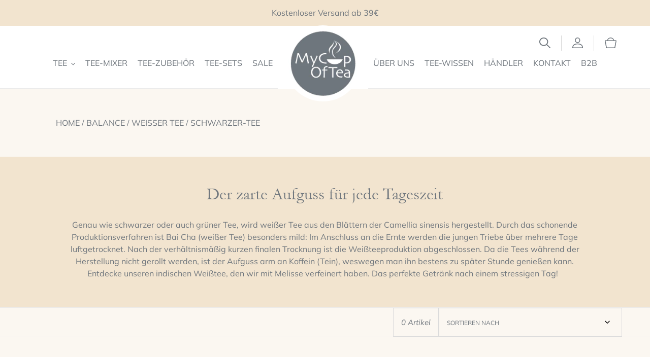

--- FILE ---
content_type: text/html; charset=utf-8
request_url: https://www.mycupoftea-shop.com/collections/balance-weisser-tee/schwarzer-tee
body_size: 35687
content:
<!doctype html>
<html class="no-js" lang="de">
<head>
        <!-- Global site tag (gtag.js) - Google Ads: 921004111 -->
<script async src="https://www.googletagmanager.com/gtag/js?id=AW-921004111"></script>
<script>
  window.dataLayer = window.dataLayer || [];
  function gtag(){dataLayer.push(arguments);}
  gtag('js', new Date());

  gtag('config', 'AW-921004111');
</script>
<!-- Event snippet for Besnik-neu conversion page -->


  <meta charset="utf-8">
  <meta http-equiv="X-UA-Compatible" content="IE=edge,chrome=1">
  <meta name="viewport" content="width=device-width,initial-scale=1">
  <meta name="theme-color" content="#3a3a3a">

  <link rel="preconnect" href="https://cdn.shopify.com" crossorigin>
  <link rel="preconnect" href="https://fonts.shopifycdn.com" crossorigin>
  <link rel="preconnect" href="https://monorail-edge.shopifysvc.com"><link rel="preload" href="//www.mycupoftea-shop.com/cdn/shop/t/1/assets/theme.css?v=111575075862031640401648540661" as="style">
  <link rel="preload" href="//www.mycupoftea-shop.com/cdn/shop/t/1/assets/slick.css?v=98340474046176884051613645849" as="style">
  <link rel="preload" href="//www.mycupoftea-shop.com/cdn/shop/t/1/assets/slick-theme.css?v=101064838771465012011613645952" as="style">
  <link rel="preload" as="font" href="//www.mycupoftea-shop.com/cdn/fonts/muli/muli_n4.e949947cfff05efcc994b2e2db40359a04fa9a92.woff2" type="font/woff2" crossorigin>
  <link rel="preload" as="font" href="//www.mycupoftea-shop.com/cdn/fonts/muli/muli_n4.e949947cfff05efcc994b2e2db40359a04fa9a92.woff2" type="font/woff2" crossorigin>
  <link rel="preload" as="font" href="//www.mycupoftea-shop.com/cdn/fonts/muli/muli_n7.c8c44d0404947d89610714223e630c4cbe005587.woff2" type="font/woff2" crossorigin>
  <link rel="preload" href="//www.mycupoftea-shop.com/cdn/shop/t/1/assets/theme.js?v=90720430028051462881616401145" as="script">
  <link rel="preload" href="//www.mycupoftea-shop.com/cdn/shop/t/1/assets/lazysizes.js?v=63098554868324070131613461780" as="script"><link rel="canonical" href="https://www.mycupoftea-shop.com/collections/balance-weisser-tee/schwarzer-tee"><link rel="shortcut icon" href="//www.mycupoftea-shop.com/cdn/shop/files/favicopng_32x32.png?v=1617198260" type="image/png"><title>Balance / Weißer Tee
&ndash; Getaggt &quot;Schwarzer-Tee&quot;&ndash; MyCupOfTea</title><meta name="description" content="Der zarte Aufguss für jede Tageszeit Genau wie schwarzer oder auch grüner Tee, wird weißer Tee aus den Blättern der Camellia sinensis hergestellt. Durch das schonende Produktionsverfahren ist Bai Cha (weißer Tee) besonders mild: Im Anschluss an die Ernte werden die jungen Triebe über mehrere Tage luftgetrocknet. Nach d"><!-- /snippets/social-meta-tags.liquid -->


<meta property="og:site_name" content="MyCupOfTea">
<meta property="og:url" content="https://www.mycupoftea-shop.com/collections/balance-weisser-tee/schwarzer-tee">
<meta property="og:title" content="Balance / Weißer Tee">
<meta property="og:type" content="product.group">
<meta property="og:description" content="Der zarte Aufguss für jede Tageszeit Genau wie schwarzer oder auch grüner Tee, wird weißer Tee aus den Blättern der Camellia sinensis hergestellt. Durch das schonende Produktionsverfahren ist Bai Cha (weißer Tee) besonders mild: Im Anschluss an die Ernte werden die jungen Triebe über mehrere Tage luftgetrocknet. Nach d"><meta property="og:image" content="http://www.mycupoftea-shop.com/cdn/shop/files/Group_206.png?v=1613658555">
  <meta property="og:image:secure_url" content="https://www.mycupoftea-shop.com/cdn/shop/files/Group_206.png?v=1613658555">
  <meta property="og:image:width" content="1200">
  <meta property="og:image:height" content="628">


<meta name="twitter:card" content="summary_large_image">
<meta name="twitter:title" content="Balance / Weißer Tee">
<meta name="twitter:description" content="Der zarte Aufguss für jede Tageszeit Genau wie schwarzer oder auch grüner Tee, wird weißer Tee aus den Blättern der Camellia sinensis hergestellt. Durch das schonende Produktionsverfahren ist Bai Cha (weißer Tee) besonders mild: Im Anschluss an die Ernte werden die jungen Triebe über mehrere Tage luftgetrocknet. Nach d">

  
<style data-shopify>
:root {
    --color-text: #6f767d;
    --color-text-rgb: 111, 118, 125;
    --color-body-text: #6f767d;
    --color-sale-text: #EA0606;
    --color-small-button-text-border: #3a3a3a;
    --color-text-field: #ffffff;
    --color-text-field-text: #000000;
    --color-text-field-text-rgb: 0, 0, 0;

    --color-btn-primary: #3a3a3a;
    --color-btn-primary-darker: #212121;
    --color-btn-primary-text: #ffffff;

    --color-blankstate: rgba(111, 118, 125, 0.35);
    --color-blankstate-border: rgba(111, 118, 125, 0.2);
    --color-blankstate-background: rgba(111, 118, 125, 0.1);

    --color-text-focus:#575d62;
    --color-overlay-text-focus:#e6e6e6;
    --color-btn-primary-focus:#606060;
    --color-btn-social-focus:#d2d2d2;
    --color-small-button-text-border-focus:#606060;
    --predictive-search-focus:#f2f2f2;

    --color-body: #ffffff;
    --color-bg: #ffffff;
    --color-bg-rgb: 255, 255, 255;
    --color-bg-alt: rgba(111, 118, 125, 0.05);
    --color-bg-currency-selector: rgba(111, 118, 125, 0.2);

    --color-overlay-title-text: #ffffff;
    --color-image-overlay: #685858;
    --color-image-overlay-rgb: 104, 88, 88;--opacity-image-overlay: 0.4;--hover-overlay-opacity: 0.8;

    --color-border: #ebebeb;
    --color-border-form: #cccccc;
    --color-border-form-darker: #b3b3b3;

    --svg-select-icon: url(//www.mycupoftea-shop.com/cdn/shop/t/1/assets/ico-select.svg?v=29003672709104678581613461795);
    --slick-img-url: url(//www.mycupoftea-shop.com/cdn/shop/t/1/assets/ajax-loader.gif?v=41356863302472015721613461778);

    --font-weight-body--bold: 700;
    --font-weight-body--bolder: 700;

    --font-stack-header: Muli, sans-serif;
    --font-style-header: normal;
    --font-weight-header: 400;

    --font-stack-body: Muli, sans-serif;
    --font-style-body: normal;
    --font-weight-body: 400;

    --font-size-header: 25;

    --font-size-base: 16;

    --font-h1-desktop: 33;
    --font-h1-mobile: 31;
    --font-h2-desktop: 19;
    --font-h2-mobile: 17;
    --font-h3-mobile: 19;
    --font-h4-desktop: 17;
    --font-h4-mobile: 15;
    --font-h5-desktop: 14;
    --font-h5-mobile: 13;
    --font-h6-desktop: 13;
    --font-h6-mobile: 12;

    --font-mega-title-large-desktop: 62;

    --font-rich-text-large: 18;
    --font-rich-text-small: 14;

    
--color-video-bg: #f2f2f2;

    
    --global-color-image-loader-primary: rgba(111, 118, 125, 0.06);
    --global-color-image-loader-secondary: rgba(111, 118, 125, 0.12);
  }
</style>


  <style>*,::after,::before{box-sizing:border-box}body{margin:0}body,html{background-color:var(--color-body)}body,button{font-size:calc(var(--font-size-base) * 1px);font-family:var(--font-stack-body);font-style:var(--font-style-body);font-weight:var(--font-weight-body);color:var(--color-text);line-height:1.5}body,button{-webkit-font-smoothing:antialiased;-webkit-text-size-adjust:100%}.border-bottom{border-bottom:1px solid var(--color-border)}.btn--link{background-color:transparent;border:0;margin:0;color:var(--color-text);text-align:left}.text-right{text-align:right}.icon{display:inline-block;width:20px;height:20px;vertical-align:middle;fill:currentColor}.icon__fallback-text,.visually-hidden{position:absolute!important;overflow:hidden;clip:rect(0 0 0 0);height:1px;width:1px;margin:-1px;padding:0;border:0}svg.icon:not(.icon--full-color) circle,svg.icon:not(.icon--full-color) ellipse,svg.icon:not(.icon--full-color) g,svg.icon:not(.icon--full-color) line,svg.icon:not(.icon--full-color) path,svg.icon:not(.icon--full-color) polygon,svg.icon:not(.icon--full-color) polyline,svg.icon:not(.icon--full-color) rect,symbol.icon:not(.icon--full-color) circle,symbol.icon:not(.icon--full-color) ellipse,symbol.icon:not(.icon--full-color) g,symbol.icon:not(.icon--full-color) line,symbol.icon:not(.icon--full-color) path,symbol.icon:not(.icon--full-color) polygon,symbol.icon:not(.icon--full-color) polyline,symbol.icon:not(.icon--full-color) rect{fill:inherit;stroke:inherit}li{list-style:none}.list--inline{padding:0;margin:0}.list--inline>li{display:inline-block;margin-bottom:0;vertical-align:middle}a{color:var(--color-text);text-decoration:none}.h1,.h2,h1,h2{margin:0 0 17.5px;font-family:var(--font-stack-header);font-style:var(--font-style-header);font-weight:var(--font-weight-header);line-height:1.2;overflow-wrap:break-word;word-wrap:break-word}.h1 a,.h2 a,h1 a,h2 a{color:inherit;text-decoration:none;font-weight:inherit}.h1,h1{font-size:calc(((var(--font-h1-desktop))/ (var(--font-size-base))) * 1em);text-transform:none;letter-spacing:0}@media only screen and (max-width:749px){.h1,h1{font-size:calc(((var(--font-h1-mobile))/ (var(--font-size-base))) * 1em)}}.h2,h2{font-size:calc(((var(--font-h2-desktop))/ (var(--font-size-base))) * 1em);text-transform:uppercase;letter-spacing:.1em}@media only screen and (max-width:749px){.h2,h2{font-size:calc(((var(--font-h2-mobile))/ (var(--font-size-base))) * 1em)}}p{color:var(--color-body-text);margin:0 0 19.44444px}@media only screen and (max-width:749px){p{font-size:calc(((var(--font-size-base) - 1)/ (var(--font-size-base))) * 1em)}}p:last-child{margin-bottom:0}@media only screen and (max-width:749px){.small--hide{display:none!important}}.grid{list-style:none;margin:0;padding:0;margin-left:-30px}.grid::after{content:'';display:table;clear:both}@media only screen and (max-width:749px){.grid{margin-left:-22px}}.grid::after{content:'';display:table;clear:both}.grid--no-gutters{margin-left:0}.grid--no-gutters .grid__item{padding-left:0}.grid--table{display:table;table-layout:fixed;width:100%}.grid--table>.grid__item{float:none;display:table-cell;vertical-align:middle}.grid__item{float:left;padding-left:30px;width:100%}@media only screen and (max-width:749px){.grid__item{padding-left:22px}}.grid__item[class*="--push"]{position:relative}@media only screen and (min-width:750px){.medium-up--one-quarter{width:25%}.medium-up--push-one-third{width:33.33%}.medium-up--one-half{width:50%}.medium-up--push-one-third{left:33.33%;position:relative}}.site-header{position:relative;background-color:var(--color-body)}@media only screen and (max-width:749px){.site-header{border-bottom:1px solid var(--color-border)}}@media only screen and (min-width:750px){.site-header{padding:0 55px}.site-header.logo--center{padding-top:30px}}.site-header__logo{margin:15px 0}.logo-align--center .site-header__logo{text-align:center;margin:0 auto}@media only screen and (max-width:749px){.logo-align--center .site-header__logo{text-align:left;margin:15px 0}}@media only screen and (max-width:749px){.site-header__logo{padding-left:22px;text-align:left}.site-header__logo img{margin:0}}.site-header__logo-link{display:inline-block;word-break:break-word}@media only screen and (min-width:750px){.logo-align--center .site-header__logo-link{margin:0 auto}}.site-header__logo-image{display:block}@media only screen and (min-width:750px){.site-header__logo-image{margin:0 auto}}.site-header__logo-image img{width:100%}.site-header__logo-image--centered img{margin:0 auto}.site-header__logo img{display:block}.site-header__icons{position:relative;white-space:nowrap}@media only screen and (max-width:749px){.site-header__icons{width:auto;padding-right:13px}.site-header__icons .btn--link,.site-header__icons .site-header__cart{font-size:calc(((var(--font-size-base))/ (var(--font-size-base))) * 1em)}}.site-header__icons-wrapper{position:relative;display:-webkit-flex;display:-ms-flexbox;display:flex;width:100%;-ms-flex-align:center;-webkit-align-items:center;-moz-align-items:center;-ms-align-items:center;-o-align-items:center;align-items:center;-webkit-justify-content:flex-end;-ms-justify-content:flex-end;justify-content:flex-end}.site-header__account,.site-header__cart,.site-header__search{position:relative}.site-header__search.site-header__icon{display:none}@media only screen and (min-width:1400px){.site-header__search.site-header__icon{display:block}}.site-header__search-toggle{display:block}@media only screen and (min-width:750px){.site-header__account,.site-header__cart{padding:10px 11px}}.site-header__cart-title,.site-header__search-title{position:absolute!important;overflow:hidden;clip:rect(0 0 0 0);height:1px;width:1px;margin:-1px;padding:0;border:0;display:block;vertical-align:middle}.site-header__cart-title{margin-right:3px}.site-header__cart-count{display:flex;align-items:center;justify-content:center;position:absolute;right:.4rem;top:.2rem;font-weight:700;background-color:var(--color-btn-primary);color:var(--color-btn-primary-text);border-radius:50%;min-width:1em;height:1em}.site-header__cart-count span{font-family:HelveticaNeue,"Helvetica Neue",Helvetica,Arial,sans-serif;font-size:calc(11em / 16);line-height:1}@media only screen and (max-width:749px){.site-header__cart-count{top:calc(7em / 16);right:0;border-radius:50%;min-width:calc(19em / 16);height:calc(19em / 16)}}@media only screen and (max-width:749px){.site-header__cart-count span{padding:.25em calc(6em / 16);font-size:12px}}.site-header__menu{display:none}@media only screen and (max-width:749px){.site-header__icon{display:inline-block;vertical-align:middle;padding:10px 11px;margin:0}}@media only screen and (min-width:750px){.site-header__icon .icon-search{margin-right:3px}}.announcement-bar{z-index:10;position:relative;text-align:center;border-bottom:1px solid transparent;padding:2px}.announcement-bar__link{display:block}.announcement-bar__message{display:block;padding:11px 22px;font-size:calc(((16)/ (var(--font-size-base))) * 1em);font-weight:var(--font-weight-header)}@media only screen and (min-width:750px){.announcement-bar__message{padding-left:55px;padding-right:55px}}.site-nav{position:relative;padding:0;text-align:center;margin:25px 0}.site-nav a{padding:3px 10px}.site-nav__link{display:block;white-space:nowrap}.site-nav--centered .site-nav__link{padding-top:0}.site-nav__link .icon-chevron-down{width:calc(8em / 16);height:calc(8em / 16);margin-left:.5rem}.site-nav__label{border-bottom:1px solid transparent}.site-nav__link--active .site-nav__label{border-bottom-color:var(--color-text)}.site-nav__link--button{border:none;background-color:transparent;padding:3px 10px}.site-header__mobile-nav{z-index:11;position:relative;background-color:var(--color-body)}@media only screen and (max-width:749px){.site-header__mobile-nav{display:-webkit-flex;display:-ms-flexbox;display:flex;width:100%;-ms-flex-align:center;-webkit-align-items:center;-moz-align-items:center;-ms-align-items:center;-o-align-items:center;align-items:center}}.mobile-nav--open .icon-close{display:none}.main-content{opacity:0}.main-content .shopify-section{display:none}.main-content .shopify-section:first-child{display:inherit}.critical-hidden{display:none}</style>

  <script>
    window.performance.mark('debut:theme_stylesheet_loaded.start');

    function onLoadStylesheet() {
      performance.mark('debut:theme_stylesheet_loaded.end');
      performance.measure('debut:theme_stylesheet_loaded', 'debut:theme_stylesheet_loaded.start', 'debut:theme_stylesheet_loaded.end');

      var url = "//www.mycupoftea-shop.com/cdn/shop/t/1/assets/theme.css?v=111575075862031640401648540661";
      var link = document.querySelector('link[href="' + url + '"]');
      link.loaded = true;
      link.dispatchEvent(new Event('load'));
    }
  </script>

  <link rel="stylesheet" href="//www.mycupoftea-shop.com/cdn/shop/t/1/assets/theme.css?v=111575075862031640401648540661" type="text/css" media="print" onload="this.media='all';onLoadStylesheet()">

  <style>
    @font-face {
  font-family: Muli;
  font-weight: 400;
  font-style: normal;
  font-display: swap;
  src: url("//www.mycupoftea-shop.com/cdn/fonts/muli/muli_n4.e949947cfff05efcc994b2e2db40359a04fa9a92.woff2") format("woff2"),
       url("//www.mycupoftea-shop.com/cdn/fonts/muli/muli_n4.35355e4a0c27c9bc94d9af3f9bcb586d8229277a.woff") format("woff");
}

    @font-face {
  font-family: Muli;
  font-weight: 400;
  font-style: normal;
  font-display: swap;
  src: url("//www.mycupoftea-shop.com/cdn/fonts/muli/muli_n4.e949947cfff05efcc994b2e2db40359a04fa9a92.woff2") format("woff2"),
       url("//www.mycupoftea-shop.com/cdn/fonts/muli/muli_n4.35355e4a0c27c9bc94d9af3f9bcb586d8229277a.woff") format("woff");
}

    @font-face {
  font-family: Muli;
  font-weight: 700;
  font-style: normal;
  font-display: swap;
  src: url("//www.mycupoftea-shop.com/cdn/fonts/muli/muli_n7.c8c44d0404947d89610714223e630c4cbe005587.woff2") format("woff2"),
       url("//www.mycupoftea-shop.com/cdn/fonts/muli/muli_n7.4cbcffea6175d46b4d67e9408244a5b38c2ac568.woff") format("woff");
}

    @font-face {
  font-family: Muli;
  font-weight: 700;
  font-style: normal;
  font-display: swap;
  src: url("//www.mycupoftea-shop.com/cdn/fonts/muli/muli_n7.c8c44d0404947d89610714223e630c4cbe005587.woff2") format("woff2"),
       url("//www.mycupoftea-shop.com/cdn/fonts/muli/muli_n7.4cbcffea6175d46b4d67e9408244a5b38c2ac568.woff") format("woff");
}

    @font-face {
  font-family: Muli;
  font-weight: 400;
  font-style: italic;
  font-display: swap;
  src: url("//www.mycupoftea-shop.com/cdn/fonts/muli/muli_i4.c0a1ea800bab5884ab82e4eb25a6bd25121bd08c.woff2") format("woff2"),
       url("//www.mycupoftea-shop.com/cdn/fonts/muli/muli_i4.a6c39b1b31d876de7f99b3646461aa87120de6ed.woff") format("woff");
}

    @font-face {
  font-family: Muli;
  font-weight: 700;
  font-style: italic;
  font-display: swap;
  src: url("//www.mycupoftea-shop.com/cdn/fonts/muli/muli_i7.34eedbf231efa20bd065d55f6f71485730632c7b.woff2") format("woff2"),
       url("//www.mycupoftea-shop.com/cdn/fonts/muli/muli_i7.2b4df846821493e68344d0b0212997d071bf38b7.woff") format("woff");
}

  </style>

  <script>
    var theme = {
      breakpoints: {
        medium: 750,
        large: 990,
        widescreen: 1400
      },
      strings: {
        addToCart: "In den Warenkorb legen",
        soldOut: "Ausverkauft",
        unavailable: "Nicht verfügbar",
        regularPrice: "Normaler Preis",
        salePrice: "Sonderpreis",
        sale: "Angebot",
        fromLowestPrice: "von [price]",
        vendor: "Verkäufer",
        showMore: "Mehr anzeigen",
        showLess: "Weniger anzeigen",
        searchFor: "Suchen nach",
        addressError: "Kann die Adresse nicht finden",
        addressNoResults: "Keine Ergebnisse für diese Adresse",
        addressQueryLimit: "Du hast die Nutzungsgrenze der Google-API überschritten. Du solltest über ein Upgrade auf einen \u003ca href=\"https:\/\/developers.google.com\/maps\/premium\/usage-limits\"\u003ePremium-Plan\u003c\/a\u003e nachdenken.",
        authError: "Es gab ein Problem bei der Authentifizierung deineses Google Maps-Kontos.",
        newWindow: "Öffnet ein neues Fenster.",
        external: "Öffnet externe Website.",
        newWindowExternal: "Öffnet externe Website in einem neuen Fenster.",
        removeLabel: "[product] entfernen",
        update: "Warenkorb aktualisieren",
        quantity: "Menge",
        discountedTotal: "Gesamtrabatt",
        regularTotal: "Normaler Gesamtpreis",
        priceColumn: "Rabattdetails findest du in der Preisspalte.",
        quantityMinimumMessage: "Die Menge muss 1 oder mehr sein",
        cartError: "Beim Aktualisieren des Warenkorbs ist ein Fehler aufgetreten. Bitte versuche es erneut.",
        removedItemMessage: "\u003cspan class=\"cart__removed-product-details\"\u003e([quantity]) [link]\u003c\/span\u003e aus deinem Warenkorb entfernt.",
        unitPrice: "Einzelpreis",
        unitPriceSeparator: "pro",
        oneCartCount: "1 Artikel",
        otherCartCount: "[count] Produkte",
        quantityLabel: "Menge: [count]",
        products: "Produkte",
        loading: "Wird geladen",
        number_of_results: "[result_number] von [results_count]",
        number_of_results_found: "[results_count] Ergebnisse gefunden",
        one_result_found: "1 Ergebnis gefunden"
      },
      moneyFormat: "{{amount_with_comma_separator}}€",
      moneyFormatWithCurrency: "{{amount_with_comma_separator}}€ EUR",
      settings: {
        predictiveSearchEnabled: true,
        predictiveSearchShowPrice: false,
        predictiveSearchShowVendor: false
      },
      stylesheet: "//www.mycupoftea-shop.com/cdn/shop/t/1/assets/theme.css?v=111575075862031640401648540661"
    }

    document.documentElement.className = document.documentElement.className.replace('no-js', 'js');
  </script><script src="//www.mycupoftea-shop.com/cdn/shop/t/1/assets/theme.js?v=90720430028051462881616401145" defer="defer"></script>
  <script src="//www.mycupoftea-shop.com/cdn/shop/t/1/assets/lazysizes.js?v=63098554868324070131613461780" async="async"></script>

  <script type="text/javascript">
    if (window.MSInputMethodContext && document.documentMode) {
      var scripts = document.getElementsByTagName('script')[0];
      var polyfill = document.createElement("script");
      polyfill.defer = true;
      polyfill.src = "//www.mycupoftea-shop.com/cdn/shop/t/1/assets/ie11CustomProperties.min.js?v=146208399201472936201613461780";

      scripts.parentNode.insertBefore(polyfill, scripts);
    }
  </script>
  <!-- starapps_scripts_start -->
<!-- This code is automatically managed by StarApps Studio -->
<!-- Please contact support@starapps.studio for any help -->
<script type="application/json" sa-language-info="true" data-no-instant="true">{"current_language":"de", "default_language":"de"}</script>
<!-- starapps_scripts_end -->
  <script type="text/javascript" src="https://ajax.googleapis.com/ajax/libs/jquery/3.3.1/jquery.min.js"></script>
<script>window.performance && window.performance.mark && window.performance.mark('shopify.content_for_header.start');</script><meta name="google-site-verification" content="bpT9SZH0UZ7zChXIU2MgMurxDnkyA8iD-zz1Yimb4Gs">
<meta id="shopify-digital-wallet" name="shopify-digital-wallet" content="/53110669461/digital_wallets/dialog">
<meta name="shopify-checkout-api-token" content="10f07d2e8156f7d22d1bfa88652a715e">
<meta id="in-context-paypal-metadata" data-shop-id="53110669461" data-venmo-supported="false" data-environment="production" data-locale="de_DE" data-paypal-v4="true" data-currency="EUR">
<link rel="alternate" type="application/atom+xml" title="Feed" href="/collections/balance-weisser-tee/schwarzer-tee.atom" />
<link rel="alternate" type="application/json+oembed" href="https://www.mycupoftea-shop.com/collections/balance-weisser-tee/schwarzer-tee.oembed">
<script async="async" src="/checkouts/internal/preloads.js?locale=de-DE"></script>
<link rel="preconnect" href="https://shop.app" crossorigin="anonymous">
<script async="async" src="https://shop.app/checkouts/internal/preloads.js?locale=de-DE&shop_id=53110669461" crossorigin="anonymous"></script>
<script id="apple-pay-shop-capabilities" type="application/json">{"shopId":53110669461,"countryCode":"DE","currencyCode":"EUR","merchantCapabilities":["supports3DS"],"merchantId":"gid:\/\/shopify\/Shop\/53110669461","merchantName":"MyCupOfTea","requiredBillingContactFields":["postalAddress","email"],"requiredShippingContactFields":["postalAddress","email"],"shippingType":"shipping","supportedNetworks":["visa","maestro","masterCard","amex"],"total":{"type":"pending","label":"MyCupOfTea","amount":"1.00"},"shopifyPaymentsEnabled":true,"supportsSubscriptions":true}</script>
<script id="shopify-features" type="application/json">{"accessToken":"10f07d2e8156f7d22d1bfa88652a715e","betas":["rich-media-storefront-analytics"],"domain":"www.mycupoftea-shop.com","predictiveSearch":true,"shopId":53110669461,"locale":"de"}</script>
<script>var Shopify = Shopify || {};
Shopify.shop = "mycupoftea-shop.myshopify.com";
Shopify.locale = "de";
Shopify.currency = {"active":"EUR","rate":"1.0"};
Shopify.country = "DE";
Shopify.theme = {"name":"Debut","id":118664986773,"schema_name":"Debut","schema_version":"17.9.2","theme_store_id":796,"role":"main"};
Shopify.theme.handle = "null";
Shopify.theme.style = {"id":null,"handle":null};
Shopify.cdnHost = "www.mycupoftea-shop.com/cdn";
Shopify.routes = Shopify.routes || {};
Shopify.routes.root = "/";</script>
<script type="module">!function(o){(o.Shopify=o.Shopify||{}).modules=!0}(window);</script>
<script>!function(o){function n(){var o=[];function n(){o.push(Array.prototype.slice.apply(arguments))}return n.q=o,n}var t=o.Shopify=o.Shopify||{};t.loadFeatures=n(),t.autoloadFeatures=n()}(window);</script>
<script>
  window.ShopifyPay = window.ShopifyPay || {};
  window.ShopifyPay.apiHost = "shop.app\/pay";
  window.ShopifyPay.redirectState = null;
</script>
<script id="shop-js-analytics" type="application/json">{"pageType":"collection"}</script>
<script defer="defer" async type="module" src="//www.mycupoftea-shop.com/cdn/shopifycloud/shop-js/modules/v2/client.init-shop-cart-sync_HUjMWWU5.de.esm.js"></script>
<script defer="defer" async type="module" src="//www.mycupoftea-shop.com/cdn/shopifycloud/shop-js/modules/v2/chunk.common_QpfDqRK1.esm.js"></script>
<script type="module">
  await import("//www.mycupoftea-shop.com/cdn/shopifycloud/shop-js/modules/v2/client.init-shop-cart-sync_HUjMWWU5.de.esm.js");
await import("//www.mycupoftea-shop.com/cdn/shopifycloud/shop-js/modules/v2/chunk.common_QpfDqRK1.esm.js");

  window.Shopify.SignInWithShop?.initShopCartSync?.({"fedCMEnabled":true,"windoidEnabled":true});

</script>
<script>
  window.Shopify = window.Shopify || {};
  if (!window.Shopify.featureAssets) window.Shopify.featureAssets = {};
  window.Shopify.featureAssets['shop-js'] = {"shop-cart-sync":["modules/v2/client.shop-cart-sync_ByUgVWtJ.de.esm.js","modules/v2/chunk.common_QpfDqRK1.esm.js"],"init-fed-cm":["modules/v2/client.init-fed-cm_CVqhkk-1.de.esm.js","modules/v2/chunk.common_QpfDqRK1.esm.js"],"shop-button":["modules/v2/client.shop-button_B0pFlqys.de.esm.js","modules/v2/chunk.common_QpfDqRK1.esm.js"],"shop-cash-offers":["modules/v2/client.shop-cash-offers_CaaeZ5wd.de.esm.js","modules/v2/chunk.common_QpfDqRK1.esm.js","modules/v2/chunk.modal_CS8dP9kO.esm.js"],"init-windoid":["modules/v2/client.init-windoid_B-gyVqfY.de.esm.js","modules/v2/chunk.common_QpfDqRK1.esm.js"],"shop-toast-manager":["modules/v2/client.shop-toast-manager_DgTeluS3.de.esm.js","modules/v2/chunk.common_QpfDqRK1.esm.js"],"init-shop-email-lookup-coordinator":["modules/v2/client.init-shop-email-lookup-coordinator_C5I212n4.de.esm.js","modules/v2/chunk.common_QpfDqRK1.esm.js"],"init-shop-cart-sync":["modules/v2/client.init-shop-cart-sync_HUjMWWU5.de.esm.js","modules/v2/chunk.common_QpfDqRK1.esm.js"],"avatar":["modules/v2/client.avatar_BTnouDA3.de.esm.js"],"pay-button":["modules/v2/client.pay-button_CJaF-UDc.de.esm.js","modules/v2/chunk.common_QpfDqRK1.esm.js"],"init-customer-accounts":["modules/v2/client.init-customer-accounts_BI_wUvuR.de.esm.js","modules/v2/client.shop-login-button_DTPR4l75.de.esm.js","modules/v2/chunk.common_QpfDqRK1.esm.js","modules/v2/chunk.modal_CS8dP9kO.esm.js"],"init-shop-for-new-customer-accounts":["modules/v2/client.init-shop-for-new-customer-accounts_C4qR5Wl-.de.esm.js","modules/v2/client.shop-login-button_DTPR4l75.de.esm.js","modules/v2/chunk.common_QpfDqRK1.esm.js","modules/v2/chunk.modal_CS8dP9kO.esm.js"],"shop-login-button":["modules/v2/client.shop-login-button_DTPR4l75.de.esm.js","modules/v2/chunk.common_QpfDqRK1.esm.js","modules/v2/chunk.modal_CS8dP9kO.esm.js"],"init-customer-accounts-sign-up":["modules/v2/client.init-customer-accounts-sign-up_SG5gYFpP.de.esm.js","modules/v2/client.shop-login-button_DTPR4l75.de.esm.js","modules/v2/chunk.common_QpfDqRK1.esm.js","modules/v2/chunk.modal_CS8dP9kO.esm.js"],"shop-follow-button":["modules/v2/client.shop-follow-button_CmMsyvrH.de.esm.js","modules/v2/chunk.common_QpfDqRK1.esm.js","modules/v2/chunk.modal_CS8dP9kO.esm.js"],"checkout-modal":["modules/v2/client.checkout-modal_tfCxQqrq.de.esm.js","modules/v2/chunk.common_QpfDqRK1.esm.js","modules/v2/chunk.modal_CS8dP9kO.esm.js"],"lead-capture":["modules/v2/client.lead-capture_Ccz5Zm6k.de.esm.js","modules/v2/chunk.common_QpfDqRK1.esm.js","modules/v2/chunk.modal_CS8dP9kO.esm.js"],"shop-login":["modules/v2/client.shop-login_BfivnucW.de.esm.js","modules/v2/chunk.common_QpfDqRK1.esm.js","modules/v2/chunk.modal_CS8dP9kO.esm.js"],"payment-terms":["modules/v2/client.payment-terms_D2Mn0eFV.de.esm.js","modules/v2/chunk.common_QpfDqRK1.esm.js","modules/v2/chunk.modal_CS8dP9kO.esm.js"]};
</script>
<script>(function() {
  var isLoaded = false;
  function asyncLoad() {
    if (isLoaded) return;
    isLoaded = true;
    var urls = ["https:\/\/instafeed.nfcube.com\/cdn\/7a9527efe8fada2d2e490f885a616484.js?shop=mycupoftea-shop.myshopify.com","https:\/\/static.klaviyo.com\/onsite\/js\/klaviyo.js?company_id=UHcEqi\u0026shop=mycupoftea-shop.myshopify.com","https:\/\/static.klaviyo.com\/onsite\/js\/klaviyo.js?company_id=UHcEqi\u0026shop=mycupoftea-shop.myshopify.com","https:\/\/node1.itoris.com\/dpo\/storefront\/include.js?shop=mycupoftea-shop.myshopify.com"];
    for (var i = 0; i < urls.length; i++) {
      var s = document.createElement('script');
      s.type = 'text/javascript';
      s.async = true;
      s.src = urls[i];
      var x = document.getElementsByTagName('script')[0];
      x.parentNode.insertBefore(s, x);
    }
  };
  if(window.attachEvent) {
    window.attachEvent('onload', asyncLoad);
  } else {
    window.addEventListener('load', asyncLoad, false);
  }
})();</script>
<script id="__st">var __st={"a":53110669461,"offset":3600,"reqid":"bc345f33-7b04-4cf5-a710-d87674826492-1768691122","pageurl":"www.mycupoftea-shop.com\/collections\/balance-weisser-tee\/schwarzer-tee","u":"fdb821330204","p":"collection","rtyp":"collection","rid":263550926997};</script>
<script>window.ShopifyPaypalV4VisibilityTracking = true;</script>
<script id="captcha-bootstrap">!function(){'use strict';const t='contact',e='account',n='new_comment',o=[[t,t],['blogs',n],['comments',n],[t,'customer']],c=[[e,'customer_login'],[e,'guest_login'],[e,'recover_customer_password'],[e,'create_customer']],r=t=>t.map((([t,e])=>`form[action*='/${t}']:not([data-nocaptcha='true']) input[name='form_type'][value='${e}']`)).join(','),a=t=>()=>t?[...document.querySelectorAll(t)].map((t=>t.form)):[];function s(){const t=[...o],e=r(t);return a(e)}const i='password',u='form_key',d=['recaptcha-v3-token','g-recaptcha-response','h-captcha-response',i],f=()=>{try{return window.sessionStorage}catch{return}},m='__shopify_v',_=t=>t.elements[u];function p(t,e,n=!1){try{const o=window.sessionStorage,c=JSON.parse(o.getItem(e)),{data:r}=function(t){const{data:e,action:n}=t;return t[m]||n?{data:e,action:n}:{data:t,action:n}}(c);for(const[e,n]of Object.entries(r))t.elements[e]&&(t.elements[e].value=n);n&&o.removeItem(e)}catch(o){console.error('form repopulation failed',{error:o})}}const l='form_type',E='cptcha';function T(t){t.dataset[E]=!0}const w=window,h=w.document,L='Shopify',v='ce_forms',y='captcha';let A=!1;((t,e)=>{const n=(g='f06e6c50-85a8-45c8-87d0-21a2b65856fe',I='https://cdn.shopify.com/shopifycloud/storefront-forms-hcaptcha/ce_storefront_forms_captcha_hcaptcha.v1.5.2.iife.js',D={infoText:'Durch hCaptcha geschützt',privacyText:'Datenschutz',termsText:'Allgemeine Geschäftsbedingungen'},(t,e,n)=>{const o=w[L][v],c=o.bindForm;if(c)return c(t,g,e,D).then(n);var r;o.q.push([[t,g,e,D],n]),r=I,A||(h.body.append(Object.assign(h.createElement('script'),{id:'captcha-provider',async:!0,src:r})),A=!0)});var g,I,D;w[L]=w[L]||{},w[L][v]=w[L][v]||{},w[L][v].q=[],w[L][y]=w[L][y]||{},w[L][y].protect=function(t,e){n(t,void 0,e),T(t)},Object.freeze(w[L][y]),function(t,e,n,w,h,L){const[v,y,A,g]=function(t,e,n){const i=e?o:[],u=t?c:[],d=[...i,...u],f=r(d),m=r(i),_=r(d.filter((([t,e])=>n.includes(e))));return[a(f),a(m),a(_),s()]}(w,h,L),I=t=>{const e=t.target;return e instanceof HTMLFormElement?e:e&&e.form},D=t=>v().includes(t);t.addEventListener('submit',(t=>{const e=I(t);if(!e)return;const n=D(e)&&!e.dataset.hcaptchaBound&&!e.dataset.recaptchaBound,o=_(e),c=g().includes(e)&&(!o||!o.value);(n||c)&&t.preventDefault(),c&&!n&&(function(t){try{if(!f())return;!function(t){const e=f();if(!e)return;const n=_(t);if(!n)return;const o=n.value;o&&e.removeItem(o)}(t);const e=Array.from(Array(32),(()=>Math.random().toString(36)[2])).join('');!function(t,e){_(t)||t.append(Object.assign(document.createElement('input'),{type:'hidden',name:u})),t.elements[u].value=e}(t,e),function(t,e){const n=f();if(!n)return;const o=[...t.querySelectorAll(`input[type='${i}']`)].map((({name:t})=>t)),c=[...d,...o],r={};for(const[a,s]of new FormData(t).entries())c.includes(a)||(r[a]=s);n.setItem(e,JSON.stringify({[m]:1,action:t.action,data:r}))}(t,e)}catch(e){console.error('failed to persist form',e)}}(e),e.submit())}));const S=(t,e)=>{t&&!t.dataset[E]&&(n(t,e.some((e=>e===t))),T(t))};for(const o of['focusin','change'])t.addEventListener(o,(t=>{const e=I(t);D(e)&&S(e,y())}));const B=e.get('form_key'),M=e.get(l),P=B&&M;t.addEventListener('DOMContentLoaded',(()=>{const t=y();if(P)for(const e of t)e.elements[l].value===M&&p(e,B);[...new Set([...A(),...v().filter((t=>'true'===t.dataset.shopifyCaptcha))])].forEach((e=>S(e,t)))}))}(h,new URLSearchParams(w.location.search),n,t,e,['guest_login'])})(!0,!0)}();</script>
<script integrity="sha256-4kQ18oKyAcykRKYeNunJcIwy7WH5gtpwJnB7kiuLZ1E=" data-source-attribution="shopify.loadfeatures" defer="defer" src="//www.mycupoftea-shop.com/cdn/shopifycloud/storefront/assets/storefront/load_feature-a0a9edcb.js" crossorigin="anonymous"></script>
<script crossorigin="anonymous" defer="defer" src="//www.mycupoftea-shop.com/cdn/shopifycloud/storefront/assets/shopify_pay/storefront-65b4c6d7.js?v=20250812"></script>
<script data-source-attribution="shopify.dynamic_checkout.dynamic.init">var Shopify=Shopify||{};Shopify.PaymentButton=Shopify.PaymentButton||{isStorefrontPortableWallets:!0,init:function(){window.Shopify.PaymentButton.init=function(){};var t=document.createElement("script");t.src="https://www.mycupoftea-shop.com/cdn/shopifycloud/portable-wallets/latest/portable-wallets.de.js",t.type="module",document.head.appendChild(t)}};
</script>
<script data-source-attribution="shopify.dynamic_checkout.buyer_consent">
  function portableWalletsHideBuyerConsent(e){var t=document.getElementById("shopify-buyer-consent"),n=document.getElementById("shopify-subscription-policy-button");t&&n&&(t.classList.add("hidden"),t.setAttribute("aria-hidden","true"),n.removeEventListener("click",e))}function portableWalletsShowBuyerConsent(e){var t=document.getElementById("shopify-buyer-consent"),n=document.getElementById("shopify-subscription-policy-button");t&&n&&(t.classList.remove("hidden"),t.removeAttribute("aria-hidden"),n.addEventListener("click",e))}window.Shopify?.PaymentButton&&(window.Shopify.PaymentButton.hideBuyerConsent=portableWalletsHideBuyerConsent,window.Shopify.PaymentButton.showBuyerConsent=portableWalletsShowBuyerConsent);
</script>
<script data-source-attribution="shopify.dynamic_checkout.cart.bootstrap">document.addEventListener("DOMContentLoaded",(function(){function t(){return document.querySelector("shopify-accelerated-checkout-cart, shopify-accelerated-checkout")}if(t())Shopify.PaymentButton.init();else{new MutationObserver((function(e,n){t()&&(Shopify.PaymentButton.init(),n.disconnect())})).observe(document.body,{childList:!0,subtree:!0})}}));
</script>
<link id="shopify-accelerated-checkout-styles" rel="stylesheet" media="screen" href="https://www.mycupoftea-shop.com/cdn/shopifycloud/portable-wallets/latest/accelerated-checkout-backwards-compat.css" crossorigin="anonymous">
<style id="shopify-accelerated-checkout-cart">
        #shopify-buyer-consent {
  margin-top: 1em;
  display: inline-block;
  width: 100%;
}

#shopify-buyer-consent.hidden {
  display: none;
}

#shopify-subscription-policy-button {
  background: none;
  border: none;
  padding: 0;
  text-decoration: underline;
  font-size: inherit;
  cursor: pointer;
}

#shopify-subscription-policy-button::before {
  box-shadow: none;
}

      </style>

<script>window.performance && window.performance.mark && window.performance.mark('shopify.content_for_header.end');</script>
    
    <script src="//www.mycupoftea-shop.com/cdn/shop/t/1/assets/slick.min.js?v=71779134894361685811613645836"></script>
    <script src="//www.mycupoftea-shop.com/cdn/shop/t/1/assets/custom.js?v=87621935011703304801618326318"></script>
<script src="//maps.googleapis.com/maps/api/js?libraries=places&amp;key=AIzaSyAXZVsGgGJirVcDoTQEjwVYe48yXVaCpds"  type="text/javascript"></script>
<script> var geoson_url = "//www.mycupoftea-shop.com/cdn/shop/t/1/assets/ndnapps-geojson.js?v=81446957313580217351618477664"; </script>
                        <link href="//www.mycupoftea-shop.com/cdn/shop/t/1/assets/ndnapps-storelocator.css?v=17893873290573500261618477661" rel="stylesheet" type="text/css" media="all" />
  

  <script id="Cookiebot" src="https://consent.cookiebot.com/uc.js" data-cbid="dda6ec28-6948-45b9-9a63-87d85d2999da" data-blockingmode="auto" type="text/javascript"></script>
  <!-- Google Tag Manager -->
  	<script>(function(w,d,s,l,i){w[l]=w[l]||[];w[l].push({'gtm.start':
  	new Date().getTime(),event:'gtm.js'});var f=d.getElementsByTagName(s)[0],
  	j=d.createElement(s),dl=l!='dataLayer'?'&l='+l:'';j.async=true;j.src=
  	'https://www.googletagmanager.com/gtm.js?id='+i+dl;f.parentNode.insertBefore(j,f);
  	})(window,document,'script','dataLayer','GTM-NMLS5X');</script>
  <!-- End Google Tag Manager -->
  
  

              <script>
              function fn(){
                if (typeof BSS_SL.configData == 'undefined') {
                    if(window.location.pathname == '/pages/store-locator'){
                        document.getElementById("PageContainer").remove();
                    }
                }
              }
            if (document.readyState === "complete" || document.readyState === "interactive") {
                setTimeout(fn, 1);
            } else {
            document.addEventListener("DOMContentLoaded", fn);
            }
          </script> <script id="bss-store-locator-cluster" src='https://developers.google.com/maps/documentation/javascript/examples/markerclusterer/markerclusterer.js'>

</script>
                <link href="https://monorail-edge.shopifysvc.com" rel="dns-prefetch">
<script>(function(){if ("sendBeacon" in navigator && "performance" in window) {try {var session_token_from_headers = performance.getEntriesByType('navigation')[0].serverTiming.find(x => x.name == '_s').description;} catch {var session_token_from_headers = undefined;}var session_cookie_matches = document.cookie.match(/_shopify_s=([^;]*)/);var session_token_from_cookie = session_cookie_matches && session_cookie_matches.length === 2 ? session_cookie_matches[1] : "";var session_token = session_token_from_headers || session_token_from_cookie || "";function handle_abandonment_event(e) {var entries = performance.getEntries().filter(function(entry) {return /monorail-edge.shopifysvc.com/.test(entry.name);});if (!window.abandonment_tracked && entries.length === 0) {window.abandonment_tracked = true;var currentMs = Date.now();var navigation_start = performance.timing.navigationStart;var payload = {shop_id: 53110669461,url: window.location.href,navigation_start,duration: currentMs - navigation_start,session_token,page_type: "collection"};window.navigator.sendBeacon("https://monorail-edge.shopifysvc.com/v1/produce", JSON.stringify({schema_id: "online_store_buyer_site_abandonment/1.1",payload: payload,metadata: {event_created_at_ms: currentMs,event_sent_at_ms: currentMs}}));}}window.addEventListener('pagehide', handle_abandonment_event);}}());</script>
<script id="web-pixels-manager-setup">(function e(e,d,r,n,o){if(void 0===o&&(o={}),!Boolean(null===(a=null===(i=window.Shopify)||void 0===i?void 0:i.analytics)||void 0===a?void 0:a.replayQueue)){var i,a;window.Shopify=window.Shopify||{};var t=window.Shopify;t.analytics=t.analytics||{};var s=t.analytics;s.replayQueue=[],s.publish=function(e,d,r){return s.replayQueue.push([e,d,r]),!0};try{self.performance.mark("wpm:start")}catch(e){}var l=function(){var e={modern:/Edge?\/(1{2}[4-9]|1[2-9]\d|[2-9]\d{2}|\d{4,})\.\d+(\.\d+|)|Firefox\/(1{2}[4-9]|1[2-9]\d|[2-9]\d{2}|\d{4,})\.\d+(\.\d+|)|Chrom(ium|e)\/(9{2}|\d{3,})\.\d+(\.\d+|)|(Maci|X1{2}).+ Version\/(15\.\d+|(1[6-9]|[2-9]\d|\d{3,})\.\d+)([,.]\d+|)( \(\w+\)|)( Mobile\/\w+|) Safari\/|Chrome.+OPR\/(9{2}|\d{3,})\.\d+\.\d+|(CPU[ +]OS|iPhone[ +]OS|CPU[ +]iPhone|CPU IPhone OS|CPU iPad OS)[ +]+(15[._]\d+|(1[6-9]|[2-9]\d|\d{3,})[._]\d+)([._]\d+|)|Android:?[ /-](13[3-9]|1[4-9]\d|[2-9]\d{2}|\d{4,})(\.\d+|)(\.\d+|)|Android.+Firefox\/(13[5-9]|1[4-9]\d|[2-9]\d{2}|\d{4,})\.\d+(\.\d+|)|Android.+Chrom(ium|e)\/(13[3-9]|1[4-9]\d|[2-9]\d{2}|\d{4,})\.\d+(\.\d+|)|SamsungBrowser\/([2-9]\d|\d{3,})\.\d+/,legacy:/Edge?\/(1[6-9]|[2-9]\d|\d{3,})\.\d+(\.\d+|)|Firefox\/(5[4-9]|[6-9]\d|\d{3,})\.\d+(\.\d+|)|Chrom(ium|e)\/(5[1-9]|[6-9]\d|\d{3,})\.\d+(\.\d+|)([\d.]+$|.*Safari\/(?![\d.]+ Edge\/[\d.]+$))|(Maci|X1{2}).+ Version\/(10\.\d+|(1[1-9]|[2-9]\d|\d{3,})\.\d+)([,.]\d+|)( \(\w+\)|)( Mobile\/\w+|) Safari\/|Chrome.+OPR\/(3[89]|[4-9]\d|\d{3,})\.\d+\.\d+|(CPU[ +]OS|iPhone[ +]OS|CPU[ +]iPhone|CPU IPhone OS|CPU iPad OS)[ +]+(10[._]\d+|(1[1-9]|[2-9]\d|\d{3,})[._]\d+)([._]\d+|)|Android:?[ /-](13[3-9]|1[4-9]\d|[2-9]\d{2}|\d{4,})(\.\d+|)(\.\d+|)|Mobile Safari.+OPR\/([89]\d|\d{3,})\.\d+\.\d+|Android.+Firefox\/(13[5-9]|1[4-9]\d|[2-9]\d{2}|\d{4,})\.\d+(\.\d+|)|Android.+Chrom(ium|e)\/(13[3-9]|1[4-9]\d|[2-9]\d{2}|\d{4,})\.\d+(\.\d+|)|Android.+(UC? ?Browser|UCWEB|U3)[ /]?(15\.([5-9]|\d{2,})|(1[6-9]|[2-9]\d|\d{3,})\.\d+)\.\d+|SamsungBrowser\/(5\.\d+|([6-9]|\d{2,})\.\d+)|Android.+MQ{2}Browser\/(14(\.(9|\d{2,})|)|(1[5-9]|[2-9]\d|\d{3,})(\.\d+|))(\.\d+|)|K[Aa][Ii]OS\/(3\.\d+|([4-9]|\d{2,})\.\d+)(\.\d+|)/},d=e.modern,r=e.legacy,n=navigator.userAgent;return n.match(d)?"modern":n.match(r)?"legacy":"unknown"}(),u="modern"===l?"modern":"legacy",c=(null!=n?n:{modern:"",legacy:""})[u],f=function(e){return[e.baseUrl,"/wpm","/b",e.hashVersion,"modern"===e.buildTarget?"m":"l",".js"].join("")}({baseUrl:d,hashVersion:r,buildTarget:u}),m=function(e){var d=e.version,r=e.bundleTarget,n=e.surface,o=e.pageUrl,i=e.monorailEndpoint;return{emit:function(e){var a=e.status,t=e.errorMsg,s=(new Date).getTime(),l=JSON.stringify({metadata:{event_sent_at_ms:s},events:[{schema_id:"web_pixels_manager_load/3.1",payload:{version:d,bundle_target:r,page_url:o,status:a,surface:n,error_msg:t},metadata:{event_created_at_ms:s}}]});if(!i)return console&&console.warn&&console.warn("[Web Pixels Manager] No Monorail endpoint provided, skipping logging."),!1;try{return self.navigator.sendBeacon.bind(self.navigator)(i,l)}catch(e){}var u=new XMLHttpRequest;try{return u.open("POST",i,!0),u.setRequestHeader("Content-Type","text/plain"),u.send(l),!0}catch(e){return console&&console.warn&&console.warn("[Web Pixels Manager] Got an unhandled error while logging to Monorail."),!1}}}}({version:r,bundleTarget:l,surface:e.surface,pageUrl:self.location.href,monorailEndpoint:e.monorailEndpoint});try{o.browserTarget=l,function(e){var d=e.src,r=e.async,n=void 0===r||r,o=e.onload,i=e.onerror,a=e.sri,t=e.scriptDataAttributes,s=void 0===t?{}:t,l=document.createElement("script"),u=document.querySelector("head"),c=document.querySelector("body");if(l.async=n,l.src=d,a&&(l.integrity=a,l.crossOrigin="anonymous"),s)for(var f in s)if(Object.prototype.hasOwnProperty.call(s,f))try{l.dataset[f]=s[f]}catch(e){}if(o&&l.addEventListener("load",o),i&&l.addEventListener("error",i),u)u.appendChild(l);else{if(!c)throw new Error("Did not find a head or body element to append the script");c.appendChild(l)}}({src:f,async:!0,onload:function(){if(!function(){var e,d;return Boolean(null===(d=null===(e=window.Shopify)||void 0===e?void 0:e.analytics)||void 0===d?void 0:d.initialized)}()){var d=window.webPixelsManager.init(e)||void 0;if(d){var r=window.Shopify.analytics;r.replayQueue.forEach((function(e){var r=e[0],n=e[1],o=e[2];d.publishCustomEvent(r,n,o)})),r.replayQueue=[],r.publish=d.publishCustomEvent,r.visitor=d.visitor,r.initialized=!0}}},onerror:function(){return m.emit({status:"failed",errorMsg:"".concat(f," has failed to load")})},sri:function(e){var d=/^sha384-[A-Za-z0-9+/=]+$/;return"string"==typeof e&&d.test(e)}(c)?c:"",scriptDataAttributes:o}),m.emit({status:"loading"})}catch(e){m.emit({status:"failed",errorMsg:(null==e?void 0:e.message)||"Unknown error"})}}})({shopId: 53110669461,storefrontBaseUrl: "https://www.mycupoftea-shop.com",extensionsBaseUrl: "https://extensions.shopifycdn.com/cdn/shopifycloud/web-pixels-manager",monorailEndpoint: "https://monorail-edge.shopifysvc.com/unstable/produce_batch",surface: "storefront-renderer",enabledBetaFlags: ["2dca8a86"],webPixelsConfigList: [{"id":"937296137","configuration":"{\"config\":\"{\\\"pixel_id\\\":\\\"AW-921004111\\\",\\\"target_country\\\":\\\"DE\\\",\\\"gtag_events\\\":[{\\\"type\\\":\\\"search\\\",\\\"action_label\\\":\\\"AW-921004111\\\/IQT9CPmNzLUCEM_QlbcD\\\"},{\\\"type\\\":\\\"begin_checkout\\\",\\\"action_label\\\":\\\"AW-921004111\\\/rhUOCPaNzLUCEM_QlbcD\\\"},{\\\"type\\\":\\\"view_item\\\",\\\"action_label\\\":[\\\"AW-921004111\\\/nW27CPCNzLUCEM_QlbcD\\\",\\\"MC-7YBB3FMFPY\\\"]},{\\\"type\\\":\\\"purchase\\\",\\\"action_label\\\":[\\\"AW-921004111\\\/cQtVCO2NzLUCEM_QlbcD\\\",\\\"MC-7YBB3FMFPY\\\"]},{\\\"type\\\":\\\"page_view\\\",\\\"action_label\\\":[\\\"AW-921004111\\\/gnuGCOqNzLUCEM_QlbcD\\\",\\\"MC-7YBB3FMFPY\\\"]},{\\\"type\\\":\\\"add_payment_info\\\",\\\"action_label\\\":\\\"AW-921004111\\\/nQaECPyNzLUCEM_QlbcD\\\"},{\\\"type\\\":\\\"add_to_cart\\\",\\\"action_label\\\":\\\"AW-921004111\\\/FI_3CPONzLUCEM_QlbcD\\\"}],\\\"enable_monitoring_mode\\\":false}\"}","eventPayloadVersion":"v1","runtimeContext":"OPEN","scriptVersion":"b2a88bafab3e21179ed38636efcd8a93","type":"APP","apiClientId":1780363,"privacyPurposes":[],"dataSharingAdjustments":{"protectedCustomerApprovalScopes":["read_customer_address","read_customer_email","read_customer_name","read_customer_personal_data","read_customer_phone"]}},{"id":"181633289","eventPayloadVersion":"v1","runtimeContext":"LAX","scriptVersion":"1","type":"CUSTOM","privacyPurposes":["ANALYTICS"],"name":"Google Analytics tag (migrated)"},{"id":"shopify-app-pixel","configuration":"{}","eventPayloadVersion":"v1","runtimeContext":"STRICT","scriptVersion":"0450","apiClientId":"shopify-pixel","type":"APP","privacyPurposes":["ANALYTICS","MARKETING"]},{"id":"shopify-custom-pixel","eventPayloadVersion":"v1","runtimeContext":"LAX","scriptVersion":"0450","apiClientId":"shopify-pixel","type":"CUSTOM","privacyPurposes":["ANALYTICS","MARKETING"]}],isMerchantRequest: false,initData: {"shop":{"name":"MyCupOfTea","paymentSettings":{"currencyCode":"EUR"},"myshopifyDomain":"mycupoftea-shop.myshopify.com","countryCode":"DE","storefrontUrl":"https:\/\/www.mycupoftea-shop.com"},"customer":null,"cart":null,"checkout":null,"productVariants":[],"purchasingCompany":null},},"https://www.mycupoftea-shop.com/cdn","fcfee988w5aeb613cpc8e4bc33m6693e112",{"modern":"","legacy":""},{"shopId":"53110669461","storefrontBaseUrl":"https:\/\/www.mycupoftea-shop.com","extensionBaseUrl":"https:\/\/extensions.shopifycdn.com\/cdn\/shopifycloud\/web-pixels-manager","surface":"storefront-renderer","enabledBetaFlags":"[\"2dca8a86\"]","isMerchantRequest":"false","hashVersion":"fcfee988w5aeb613cpc8e4bc33m6693e112","publish":"custom","events":"[[\"page_viewed\",{}],[\"collection_viewed\",{\"collection\":{\"id\":\"263550926997\",\"title\":\"Balance \/ Weißer Tee\",\"productVariants\":[]}}]]"});</script><script>
  window.ShopifyAnalytics = window.ShopifyAnalytics || {};
  window.ShopifyAnalytics.meta = window.ShopifyAnalytics.meta || {};
  window.ShopifyAnalytics.meta.currency = 'EUR';
  var meta = {"products":[],"page":{"pageType":"collection","resourceType":"collection","resourceId":263550926997,"requestId":"bc345f33-7b04-4cf5-a710-d87674826492-1768691122"}};
  for (var attr in meta) {
    window.ShopifyAnalytics.meta[attr] = meta[attr];
  }
</script>
<script class="analytics">
  (function () {
    var customDocumentWrite = function(content) {
      var jquery = null;

      if (window.jQuery) {
        jquery = window.jQuery;
      } else if (window.Checkout && window.Checkout.$) {
        jquery = window.Checkout.$;
      }

      if (jquery) {
        jquery('body').append(content);
      }
    };

    var hasLoggedConversion = function(token) {
      if (token) {
        return document.cookie.indexOf('loggedConversion=' + token) !== -1;
      }
      return false;
    }

    var setCookieIfConversion = function(token) {
      if (token) {
        var twoMonthsFromNow = new Date(Date.now());
        twoMonthsFromNow.setMonth(twoMonthsFromNow.getMonth() + 2);

        document.cookie = 'loggedConversion=' + token + '; expires=' + twoMonthsFromNow;
      }
    }

    var trekkie = window.ShopifyAnalytics.lib = window.trekkie = window.trekkie || [];
    if (trekkie.integrations) {
      return;
    }
    trekkie.methods = [
      'identify',
      'page',
      'ready',
      'track',
      'trackForm',
      'trackLink'
    ];
    trekkie.factory = function(method) {
      return function() {
        var args = Array.prototype.slice.call(arguments);
        args.unshift(method);
        trekkie.push(args);
        return trekkie;
      };
    };
    for (var i = 0; i < trekkie.methods.length; i++) {
      var key = trekkie.methods[i];
      trekkie[key] = trekkie.factory(key);
    }
    trekkie.load = function(config) {
      trekkie.config = config || {};
      trekkie.config.initialDocumentCookie = document.cookie;
      var first = document.getElementsByTagName('script')[0];
      var script = document.createElement('script');
      script.type = 'text/javascript';
      script.onerror = function(e) {
        var scriptFallback = document.createElement('script');
        scriptFallback.type = 'text/javascript';
        scriptFallback.onerror = function(error) {
                var Monorail = {
      produce: function produce(monorailDomain, schemaId, payload) {
        var currentMs = new Date().getTime();
        var event = {
          schema_id: schemaId,
          payload: payload,
          metadata: {
            event_created_at_ms: currentMs,
            event_sent_at_ms: currentMs
          }
        };
        return Monorail.sendRequest("https://" + monorailDomain + "/v1/produce", JSON.stringify(event));
      },
      sendRequest: function sendRequest(endpointUrl, payload) {
        // Try the sendBeacon API
        if (window && window.navigator && typeof window.navigator.sendBeacon === 'function' && typeof window.Blob === 'function' && !Monorail.isIos12()) {
          var blobData = new window.Blob([payload], {
            type: 'text/plain'
          });

          if (window.navigator.sendBeacon(endpointUrl, blobData)) {
            return true;
          } // sendBeacon was not successful

        } // XHR beacon

        var xhr = new XMLHttpRequest();

        try {
          xhr.open('POST', endpointUrl);
          xhr.setRequestHeader('Content-Type', 'text/plain');
          xhr.send(payload);
        } catch (e) {
          console.log(e);
        }

        return false;
      },
      isIos12: function isIos12() {
        return window.navigator.userAgent.lastIndexOf('iPhone; CPU iPhone OS 12_') !== -1 || window.navigator.userAgent.lastIndexOf('iPad; CPU OS 12_') !== -1;
      }
    };
    Monorail.produce('monorail-edge.shopifysvc.com',
      'trekkie_storefront_load_errors/1.1',
      {shop_id: 53110669461,
      theme_id: 118664986773,
      app_name: "storefront",
      context_url: window.location.href,
      source_url: "//www.mycupoftea-shop.com/cdn/s/trekkie.storefront.cd680fe47e6c39ca5d5df5f0a32d569bc48c0f27.min.js"});

        };
        scriptFallback.async = true;
        scriptFallback.src = '//www.mycupoftea-shop.com/cdn/s/trekkie.storefront.cd680fe47e6c39ca5d5df5f0a32d569bc48c0f27.min.js';
        first.parentNode.insertBefore(scriptFallback, first);
      };
      script.async = true;
      script.src = '//www.mycupoftea-shop.com/cdn/s/trekkie.storefront.cd680fe47e6c39ca5d5df5f0a32d569bc48c0f27.min.js';
      first.parentNode.insertBefore(script, first);
    };
    trekkie.load(
      {"Trekkie":{"appName":"storefront","development":false,"defaultAttributes":{"shopId":53110669461,"isMerchantRequest":null,"themeId":118664986773,"themeCityHash":"13473336337721836770","contentLanguage":"de","currency":"EUR","eventMetadataId":"1ada1b3d-8aec-4fe8-8686-b9f8fcd92095"},"isServerSideCookieWritingEnabled":true,"monorailRegion":"shop_domain","enabledBetaFlags":["65f19447"]},"Session Attribution":{},"S2S":{"facebookCapiEnabled":false,"source":"trekkie-storefront-renderer","apiClientId":580111}}
    );

    var loaded = false;
    trekkie.ready(function() {
      if (loaded) return;
      loaded = true;

      window.ShopifyAnalytics.lib = window.trekkie;

      var originalDocumentWrite = document.write;
      document.write = customDocumentWrite;
      try { window.ShopifyAnalytics.merchantGoogleAnalytics.call(this); } catch(error) {};
      document.write = originalDocumentWrite;

      window.ShopifyAnalytics.lib.page(null,{"pageType":"collection","resourceType":"collection","resourceId":263550926997,"requestId":"bc345f33-7b04-4cf5-a710-d87674826492-1768691122","shopifyEmitted":true});

      var match = window.location.pathname.match(/checkouts\/(.+)\/(thank_you|post_purchase)/)
      var token = match? match[1]: undefined;
      if (!hasLoggedConversion(token)) {
        setCookieIfConversion(token);
        window.ShopifyAnalytics.lib.track("Viewed Product Category",{"currency":"EUR","category":"Collection: balance-weisser-tee","collectionName":"balance-weisser-tee","collectionId":263550926997,"nonInteraction":true},undefined,undefined,{"shopifyEmitted":true});
      }
    });


        var eventsListenerScript = document.createElement('script');
        eventsListenerScript.async = true;
        eventsListenerScript.src = "//www.mycupoftea-shop.com/cdn/shopifycloud/storefront/assets/shop_events_listener-3da45d37.js";
        document.getElementsByTagName('head')[0].appendChild(eventsListenerScript);

})();</script>
  <script>
  if (!window.ga || (window.ga && typeof window.ga !== 'function')) {
    window.ga = function ga() {
      (window.ga.q = window.ga.q || []).push(arguments);
      if (window.Shopify && window.Shopify.analytics && typeof window.Shopify.analytics.publish === 'function') {
        window.Shopify.analytics.publish("ga_stub_called", {}, {sendTo: "google_osp_migration"});
      }
      console.error("Shopify's Google Analytics stub called with:", Array.from(arguments), "\nSee https://help.shopify.com/manual/promoting-marketing/pixels/pixel-migration#google for more information.");
    };
    if (window.Shopify && window.Shopify.analytics && typeof window.Shopify.analytics.publish === 'function') {
      window.Shopify.analytics.publish("ga_stub_initialized", {}, {sendTo: "google_osp_migration"});
    }
  }
</script>
<script
  defer
  src="https://www.mycupoftea-shop.com/cdn/shopifycloud/perf-kit/shopify-perf-kit-3.0.4.min.js"
  data-application="storefront-renderer"
  data-shop-id="53110669461"
  data-render-region="gcp-us-east1"
  data-page-type="collection"
  data-theme-instance-id="118664986773"
  data-theme-name="Debut"
  data-theme-version="17.9.2"
  data-monorail-region="shop_domain"
  data-resource-timing-sampling-rate="10"
  data-shs="true"
  data-shs-beacon="true"
  data-shs-export-with-fetch="true"
  data-shs-logs-sample-rate="1"
  data-shs-beacon-endpoint="https://www.mycupoftea-shop.com/api/collect"
></script>
</head>

<body class="template-collection">
  <!-- Google Tag Manager (noscript) -->
    <noscript><iframe src="https://www.googletagmanager.com/ns.html?id=GTM-NMLS5X"
    height="0" width="0" style="display:none;visibility:hidden"></iframe></noscript>
  <!-- End Google Tag Manager (noscript) -->
  
  
  <a class="in-page-link visually-hidden skip-link" href="#MainContent">Direkt zum Inhalt</a><style data-shopify>

  .cart-popup {
    box-shadow: 1px 1px 10px 2px rgba(235, 235, 235, 0.5);
  }</style><div class="cart-popup-wrapper cart-popup-wrapper--hidden critical-hidden" role="dialog" aria-modal="true" aria-labelledby="CartPopupHeading" data-cart-popup-wrapper>
  <div class="cart-popup" data-cart-popup tabindex="-1">
    <div class="cart-popup__header">
      <h2 id="CartPopupHeading" class="cart-popup__heading">Zum Warenkorb hinzugefügt</h2>
      <button class="cart-popup__close" aria-label="Schließen" data-cart-popup-close><svg aria-hidden="true" focusable="false" role="presentation" class="icon icon-close" viewBox="0 0 40 40"><path d="M23.868 20.015L39.117 4.78c1.11-1.108 1.11-2.77 0-3.877-1.109-1.108-2.773-1.108-3.882 0L19.986 16.137 4.737.904C3.628-.204 1.965-.204.856.904c-1.11 1.108-1.11 2.77 0 3.877l15.249 15.234L.855 35.248c-1.108 1.108-1.108 2.77 0 3.877.555.554 1.248.831 1.942.831s1.386-.277 1.94-.83l15.25-15.234 15.248 15.233c.555.554 1.248.831 1.941.831s1.387-.277 1.941-.83c1.11-1.109 1.11-2.77 0-3.878L23.868 20.015z" class="layer"/></svg></button>
    </div>
    <div class="cart-popup-item">
      <div class="cart-popup-item__image-wrapper hide" data-cart-popup-image-wrapper data-image-loading-animation></div>
      <div class="cart-popup-item__description">
        <div>
          <h3 class="cart-popup-item__title" data-cart-popup-title></h3>
          <ul class="product-details" aria-label="Produktdetails" data-cart-popup-product-details></ul>
        </div>
        <div class="cart-popup-item__quantity">
          <span class="visually-hidden" data-cart-popup-quantity-label></span>
          <span aria-hidden="true">Menge:</span>
          <span aria-hidden="true" data-cart-popup-quantity></span>
        </div>
      </div>
    </div>

    <a href="/cart" class="cart-popup__cta-link btn btn--secondary-accent">
      Warenkorb einsehen (<span data-cart-popup-cart-quantity></span>)
    </a>

    <div class="cart-popup__dismiss">
      <button class="cart-popup__dismiss-button text-link text-link--accent" data-cart-popup-dismiss>
        Weiter einkaufen
      </button>
    </div>
  </div>
</div>

<div id="shopify-section-header" class="shopify-section">
  <style>
    
      .site-header__logo-image {
        max-width: 170px;
      }
    

    
  </style>


<div id="SearchDrawer" class="search-bar drawer drawer--top critical-hidden" role="dialog" aria-modal="true" aria-label="Suchen" data-predictive-search-drawer>
  <div class="search-bar__interior">
    <div class="search-form__container" data-search-form-container>
      <form class="search-form search-bar__form" action="/search" method="get" role="search">
        <div class="search-form__input-wrapper">
          <input
            type="text"
            name="q"
            placeholder="Suchen"
            role="combobox"
            aria-autocomplete="list"
            aria-owns="predictive-search-results"
            aria-expanded="false"
            aria-label="Suchen"
            aria-haspopup="listbox"
            class="search-form__input search-bar__input"
            data-predictive-search-drawer-input
            data-base-url="/search"
          />
          <input type="hidden" name="options[prefix]" value="last" aria-hidden="true" />
          <div class="predictive-search-wrapper predictive-search-wrapper--drawer" data-predictive-search-mount="drawer"></div>
        </div>

        <button class="search-bar__submit search-form__submit"
          type="submit"
          data-search-form-submit>
          
<svg xmlns="http://www.w3.org/2000/svg" width="21.167" height="21.167" viewBox="0 0 21.167 21.167">
  <g id="search" transform="translate(0 -0.003)">
    <g id="Group_7" data-name="Group 7" transform="translate(0 0.003)">
      <path id="Path_11" data-name="Path 11" d="M20.908,19.664l-6.019-6.019a8.394,8.394,0,1,0-1.247,1.247l6.019,6.019a.882.882,0,1,0,1.247-1.247ZM8.378,15a6.615,6.615,0,1,1,6.615-6.615A6.622,6.622,0,0,1,8.378,15Z" transform="translate(0 -0.003)" fill="#6f767d"/>
    </g>
  </g>
</svg>

          <span class="icon__fallback-text">Suchen</span>
        </button>
      </form>

      <div class="search-bar__actions">
        <button type="button" class="btn--link search-bar__close js-drawer-close">
          <svg aria-hidden="true" focusable="false" role="presentation" class="icon icon-close" viewBox="0 0 40 40"><path d="M23.868 20.015L39.117 4.78c1.11-1.108 1.11-2.77 0-3.877-1.109-1.108-2.773-1.108-3.882 0L19.986 16.137 4.737.904C3.628-.204 1.965-.204.856.904c-1.11 1.108-1.11 2.77 0 3.877l15.249 15.234L.855 35.248c-1.108 1.108-1.108 2.77 0 3.877.555.554 1.248.831 1.942.831s1.386-.277 1.94-.83l15.25-15.234 15.248 15.233c.555.554 1.248.831 1.941.831s1.387-.277 1.941-.83c1.11-1.109 1.11-2.77 0-3.878L23.868 20.015z" class="layer"/></svg>
          <span class="icon__fallback-text">Schließen (esc)</span>
        </button>
      </div>
    </div>
  </div>
</div>


<div data-section-id="header" data-section-type="header-section" data-header-section>
  
    
      <style>
        .announcement-bar {
          background-color: #f2e4cf;
        }

        .announcement-bar__link:hover {
          

          
            
            background-color: #e8d0ab;
          
        }

        .announcement-bar__message {
          color: #6f767d;
        }
      </style>

      <div class="announcement-bar" role="region" aria-label="Ankündigung"><p class="announcement-bar__message">Kostenloser Versand ab 39€</p></div>

    
  
<div class="custom-header page-width">

  <header class="site-header logo--center hide-on-desktop" role="banner">
    <div class="grid grid--no-gutters grid--table site-header__mobile-nav">
      

      <div class="grid__item medium-up--one-third medium-up--push-one-third logo-align--center">
        
        
          <div class="h2 site-header__logo">
        
          
<a href="/" class="site-header__logo-image site-header__logo-image--centered" data-image-loading-animation>
              
              <img class="lazyload js"
                   src="//www.mycupoftea-shop.com/cdn/shop/files/Group_206_300x300.png?v=1613658555"
                   data-src="//www.mycupoftea-shop.com/cdn/shop/files/Group_206_{width}x.png?v=1613658555"
                   data-widths="[180, 360, 540, 720, 900, 1080, 1296, 1512, 1728, 2048]"
                   data-aspectratio="1.0"
                   data-sizes="auto"
                   alt="MyCupOfTea"
                   style="max-width: 170px">
              <noscript>
                
                <img src="//www.mycupoftea-shop.com/cdn/shop/files/Group_206_170x.png?v=1613658555"
                     srcset="//www.mycupoftea-shop.com/cdn/shop/files/Group_206_170x.png?v=1613658555 1x, //www.mycupoftea-shop.com/cdn/shop/files/Group_206_170x@2x.png?v=1613658555 2x"
                     alt="MyCupOfTea"
                     style="max-width: 170px;">
              </noscript>
            </a>
          
        
          </div>
        
      </div>

      

      <div class="grid__item medium-up--one-third medium-up--push-one-third text-right site-header__icons site-header__icons--plus">
        <div class="site-header__icons-wrapper">

          <button type="button" class="btn--link site-header__icon site-header__search-toggle js-drawer-open-top" data-predictive-search-open-drawer>
            
<svg xmlns="http://www.w3.org/2000/svg" width="21.167" height="21.167" viewBox="0 0 21.167 21.167">
  <g id="search" transform="translate(0 -0.003)">
    <g id="Group_7" data-name="Group 7" transform="translate(0 0.003)">
      <path id="Path_11" data-name="Path 11" d="M20.908,19.664l-6.019-6.019a8.394,8.394,0,1,0-1.247,1.247l6.019,6.019a.882.882,0,1,0,1.247-1.247ZM8.378,15a6.615,6.615,0,1,1,6.615-6.615A6.622,6.622,0,0,1,8.378,15Z" transform="translate(0 -0.003)" fill="#6f767d"/>
    </g>
  </g>
</svg>

            <span class="icon__fallback-text">Suchen</span>
          </button>

          <span class="line-icon"><svg xmlns="http://www.w3.org/2000/svg" width="1" height="30" viewBox="0 0 1 30">
  <rect id="Rectangle_2" data-name="Rectangle 2" width="1" height="30" fill="#d9d9d9"/>
</svg>
</span>

          
            
              <a href="/account/login" class="site-header__icon site-header__account">
                
<svg xmlns="http://www.w3.org/2000/svg" width="21.297" height="21.311" viewBox="0 0 21.297 21.311">
  <g id="user" transform="translate(-16.94)">
    <g id="Group_2" data-name="Group 2" transform="translate(16.94 12.004)">
      <g id="Group_1" data-name="Group 1">
        <path id="Path_1" data-name="Path 1" d="M28.088,288.389c-6.867,0-10.648,3.029-10.648,8.53a.807.807,0,0,0,.834.778H37.9a.807.807,0,0,0,.834-.778C38.737,291.418,34.955,288.389,28.088,288.389Zm-8.95,7.752c.328-4.113,3.335-6.2,8.95-6.2s8.622,2.084,8.95,6.2Z" transform="translate(-17.44 -288.389)" fill="#6f767d"/>
      </g>
    </g>
    <g id="Group_4" data-name="Group 4" transform="translate(22.268)">
      <g id="Group_3" data-name="Group 3">
        <path id="Path_2" data-name="Path 2" d="M137.208,0a5.1,5.1,0,0,0-5.159,5.263,5.177,5.177,0,1,0,10.318,0A5.1,5.1,0,0,0,137.208,0Zm0,9.307a3.847,3.847,0,0,1-3.6-4.044,3.537,3.537,0,0,1,3.6-3.707,3.576,3.576,0,0,1,3.6,3.707A3.847,3.847,0,0,1,137.208,9.307Z" transform="translate(-132.049)" fill="#6f767d"/>
      </g>
    </g>
  </g>
</svg>

                <span class="icon__fallback-text">Einloggen</span>
              </a>
            
          

          <span class="line-icon"><svg xmlns="http://www.w3.org/2000/svg" width="1" height="30" viewBox="0 0 1 30">
  <rect id="Rectangle_2" data-name="Rectangle 2" width="1" height="30" fill="#d9d9d9"/>
</svg>
</span>

          <a href="/cart" class="site-header__icon site-header__cart">
            
<svg xmlns="http://www.w3.org/2000/svg" width="23.082" height="21.311" viewBox="0 0 23.082 21.311">
  <g id="shopping_cart" data-name="shopping cart" transform="translate(-256.641 -173)">
    <path id="Path_9" data-name="Path 9" d="M278.8,191H257.563a.922.922,0,0,0-.9,1.11l2.436,13.826a.922.922,0,0,0,.9.734h16.364a.922.922,0,0,0,.9-.734L279.7,192.11A.922.922,0,0,0,278.8,191Zm-3.036,14.1H260.6l-2.355-12.536H278.12Z" transform="translate(0 -12.359)" fill="#6f767d"/>
    <path id="Path_10" data-name="Path 10" d="M272.421,178.955a5.637,5.637,0,0,1,10.993,0h1.6a7.207,7.207,0,0,0-14.194,0Z" transform="translate(-9.735)" fill="#6f767d"/>
  </g>
</svg>

            <span class="icon__fallback-text">Warenkorb</span>
            <div id="CartCount" class="site-header__cart-count hide critical-hidden" data-cart-count-bubble>
              <span data-cart-count>0</span>
              <span class="icon__fallback-text medium-up--hide">Produkte</span>
            </div>
          </a>

          <span class="line-icon"><svg xmlns="http://www.w3.org/2000/svg" width="1" height="30" viewBox="0 0 1 30">
  <rect id="Rectangle_2" data-name="Rectangle 2" width="1" height="30" fill="#d9d9d9"/>
</svg>
</span>

          
            <button type="button" class="btn--link site-header__icon site-header__menu js-mobile-nav-toggle mobile-nav--open" aria-controls="MobileNav"  aria-expanded="false" aria-label="Menü">
              <svg aria-hidden="true" focusable="false" role="presentation" class="icon icon-hamburger" viewBox="0 0 37 40"><path d="M33.5 25h-30c-1.1 0-2-.9-2-2s.9-2 2-2h30c1.1 0 2 .9 2 2s-.9 2-2 2zm0-11.5h-30c-1.1 0-2-.9-2-2s.9-2 2-2h30c1.1 0 2 .9 2 2s-.9 2-2 2zm0 23h-30c-1.1 0-2-.9-2-2s.9-2 2-2h30c1.1 0 2 .9 2 2s-.9 2-2 2z"/></svg>
              <svg aria-hidden="true" focusable="false" role="presentation" class="icon icon-close" viewBox="0 0 40 40"><path d="M23.868 20.015L39.117 4.78c1.11-1.108 1.11-2.77 0-3.877-1.109-1.108-2.773-1.108-3.882 0L19.986 16.137 4.737.904C3.628-.204 1.965-.204.856.904c-1.11 1.108-1.11 2.77 0 3.877l15.249 15.234L.855 35.248c-1.108 1.108-1.108 2.77 0 3.877.555.554 1.248.831 1.942.831s1.386-.277 1.94-.83l15.25-15.234 15.248 15.233c.555.554 1.248.831 1.941.831s1.387-.277 1.941-.83c1.11-1.109 1.11-2.77 0-3.878L23.868 20.015z" class="layer"/></svg>
            </button>
          
        </div>

      </div>
    </div>

    <nav class="mobile-nav-wrapper medium-up--hide critical-hidden" role="navigation">
      <ul id="MobileNav" class="mobile-nav">
        
<li class="mobile-nav__item border-bottom">
            
              
            
            
            <a class="parent-menu-mobile" href="/collections/all" class="site-nav__link site-nav__link--main">
          		<span class="mobile-nav__label">Tee</span>
        	</a>
            
              <button type="button" class="btn--link js-toggle-submenu mobile-nav__link mobile-nav__link--active" data-target="tee-1" data-level="1" aria-expanded="false">
                <span class="mobile-nav__label visibility-hidden-label">Tee</span>
                <div class="mobile-nav__icon">
                  <svg aria-hidden="true" focusable="false" role="presentation" class="icon icon-chevron-right" viewBox="0 0 14 14"><path d="M3.871.604c.44-.439 1.152-.439 1.591 0l5.515 5.515s-.049-.049.003.004l.082.08c.439.44.44 1.153 0 1.592l-5.6 5.6a1.125 1.125 0 0 1-1.59-1.59L8.675 7 3.87 2.195a1.125 1.125 0 0 1 0-1.59z" fill="#fff"/></svg>
                </div>
              </button>
              <ul class="mobile-nav__dropdown" data-parent="tee-1" data-level="2">
                <li class="visually-hidden" tabindex="-1" data-menu-title="2">Tee Menü</li>
                <li class="mobile-nav__item border-bottom">
                  <div class="mobile-nav__table">
                    <div class="mobile-nav__table-cell mobile-nav__return">
                      <button class="btn--link js-toggle-submenu mobile-nav__return-btn" type="button" aria-expanded="true" aria-label="Tee">
                        <svg aria-hidden="true" focusable="false" role="presentation" class="icon icon-chevron-left" viewBox="0 0 14 14"><path d="M10.129.604a1.125 1.125 0 0 0-1.591 0L3.023 6.12s.049-.049-.003.004l-.082.08c-.439.44-.44 1.153 0 1.592l5.6 5.6a1.125 1.125 0 0 0 1.59-1.59L5.325 7l4.805-4.805c.44-.439.44-1.151 0-1.59z" fill="#fff"/></svg>
                      </button>
                    </div>
                    <span class="mobile-nav__sublist-link mobile-nav__sublist-header mobile-nav__sublist-header--main-nav-parent">
                      <span class="mobile-nav__label">Tee</span>
                    </span>
                  </div>
                </li>

                
                  <li class="mobile-nav__item border-bottom">
                    
                      
                      <button type="button" class="btn--link js-toggle-submenu mobile-nav__link mobile-nav__sublist-link" data-target="klassiker-1-1" aria-expanded="false">
                        <span class="mobile-nav__label">Klassiker</span>
                        <div class="mobile-nav__icon">
                          <svg aria-hidden="true" focusable="false" role="presentation" class="icon icon-chevron-right" viewBox="0 0 14 14"><path d="M3.871.604c.44-.439 1.152-.439 1.591 0l5.515 5.515s-.049-.049.003.004l.082.08c.439.44.44 1.153 0 1.592l-5.6 5.6a1.125 1.125 0 0 1-1.59-1.59L8.675 7 3.87 2.195a1.125 1.125 0 0 1 0-1.59z" fill="#fff"/></svg>
                        </div>
                      </button>
                      <ul class="mobile-nav__dropdown" data-parent="klassiker-1-1" data-level="3">
                        <li class="visually-hidden" tabindex="-1" data-menu-title="3">Klassiker Menü</li>
                        <li class="mobile-nav__item border-bottom">
                          <div class="mobile-nav__table">
                            <div class="mobile-nav__table-cell mobile-nav__return">
                              <button type="button" class="btn--link js-toggle-submenu mobile-nav__return-btn" data-target="tee-1" aria-expanded="true" aria-label="Klassiker">
                                <svg aria-hidden="true" focusable="false" role="presentation" class="icon icon-chevron-left" viewBox="0 0 14 14"><path d="M10.129.604a1.125 1.125 0 0 0-1.591 0L3.023 6.12s.049-.049-.003.004l-.082.08c-.439.44-.44 1.153 0 1.592l5.6 5.6a1.125 1.125 0 0 0 1.59-1.59L5.325 7l4.805-4.805c.44-.439.44-1.151 0-1.59z" fill="#fff"/></svg>
                              </button>
                            </div>
                            <a href="/collections/klassiker"
                              class="mobile-nav__sublist-link mobile-nav__sublist-header"
                              
                            >
                              <span class="mobile-nav__label">Klassiker</span>
                            </a>
                          </div>
                        </li>
                        
                          <li class="mobile-nav__item border-bottom">
                            <a href="/collections/klassiker-gruner-tee"
                              class="mobile-nav__sublist-link"
                              
                            >
                              <span class="mobile-nav__label">Grüntee</span>
                            </a>
                          </li>
                        
                          <li class="mobile-nav__item border-bottom">
                            <a href="/collections/klassiker-schwarz-tee"
                              class="mobile-nav__sublist-link"
                              
                            >
                              <span class="mobile-nav__label">Schwarztee</span>
                            </a>
                          </li>
                        
                          <li class="mobile-nav__item">
                            <a href="/collections/klassiker-weisser-tee"
                              class="mobile-nav__sublist-link"
                              
                            >
                              <span class="mobile-nav__label">Weißer Tee</span>
                            </a>
                          </li>
                        
                      </ul>
                    
                  </li>
                
                  <li class="mobile-nav__item border-bottom">
                    
                      
                      <button type="button" class="btn--link js-toggle-submenu mobile-nav__link mobile-nav__sublist-link" data-target="einsteiger-1-2" aria-expanded="false">
                        <span class="mobile-nav__label">Einsteiger</span>
                        <div class="mobile-nav__icon">
                          <svg aria-hidden="true" focusable="false" role="presentation" class="icon icon-chevron-right" viewBox="0 0 14 14"><path d="M3.871.604c.44-.439 1.152-.439 1.591 0l5.515 5.515s-.049-.049.003.004l.082.08c.439.44.44 1.153 0 1.592l-5.6 5.6a1.125 1.125 0 0 1-1.59-1.59L8.675 7 3.87 2.195a1.125 1.125 0 0 1 0-1.59z" fill="#fff"/></svg>
                        </div>
                      </button>
                      <ul class="mobile-nav__dropdown" data-parent="einsteiger-1-2" data-level="3">
                        <li class="visually-hidden" tabindex="-1" data-menu-title="3">Einsteiger Menü</li>
                        <li class="mobile-nav__item border-bottom">
                          <div class="mobile-nav__table">
                            <div class="mobile-nav__table-cell mobile-nav__return">
                              <button type="button" class="btn--link js-toggle-submenu mobile-nav__return-btn" data-target="tee-1" aria-expanded="true" aria-label="Einsteiger">
                                <svg aria-hidden="true" focusable="false" role="presentation" class="icon icon-chevron-left" viewBox="0 0 14 14"><path d="M10.129.604a1.125 1.125 0 0 0-1.591 0L3.023 6.12s.049-.049-.003.004l-.082.08c-.439.44-.44 1.153 0 1.592l5.6 5.6a1.125 1.125 0 0 0 1.59-1.59L5.325 7l4.805-4.805c.44-.439.44-1.151 0-1.59z" fill="#fff"/></svg>
                              </button>
                            </div>
                            <a href="/collections/einsteiger"
                              class="mobile-nav__sublist-link mobile-nav__sublist-header"
                              
                            >
                              <span class="mobile-nav__label">Einsteiger</span>
                            </a>
                          </div>
                        </li>
                        
                          <li class="mobile-nav__item border-bottom">
                            <a href="/collections/einsteiger-gruner-tee"
                              class="mobile-nav__sublist-link"
                              
                            >
                              <span class="mobile-nav__label">Grüntee</span>
                            </a>
                          </li>
                        
                          <li class="mobile-nav__item">
                            <a href="/collections/einsteiger-schwarz-tee"
                              class="mobile-nav__sublist-link"
                              
                            >
                              <span class="mobile-nav__label">Schwarztee</span>
                            </a>
                          </li>
                        
                      </ul>
                    
                  </li>
                
                  <li class="mobile-nav__item border-bottom">
                    
                      
                      <button type="button" class="btn--link js-toggle-submenu mobile-nav__link mobile-nav__sublist-link" data-target="balance-1-3" aria-expanded="false">
                        <span class="mobile-nav__label">Balance</span>
                        <div class="mobile-nav__icon">
                          <svg aria-hidden="true" focusable="false" role="presentation" class="icon icon-chevron-right" viewBox="0 0 14 14"><path d="M3.871.604c.44-.439 1.152-.439 1.591 0l5.515 5.515s-.049-.049.003.004l.082.08c.439.44.44 1.153 0 1.592l-5.6 5.6a1.125 1.125 0 0 1-1.59-1.59L8.675 7 3.87 2.195a1.125 1.125 0 0 1 0-1.59z" fill="#fff"/></svg>
                        </div>
                      </button>
                      <ul class="mobile-nav__dropdown" data-parent="balance-1-3" data-level="3">
                        <li class="visually-hidden" tabindex="-1" data-menu-title="3">Balance Menü</li>
                        <li class="mobile-nav__item border-bottom">
                          <div class="mobile-nav__table">
                            <div class="mobile-nav__table-cell mobile-nav__return">
                              <button type="button" class="btn--link js-toggle-submenu mobile-nav__return-btn" data-target="tee-1" aria-expanded="true" aria-label="Balance">
                                <svg aria-hidden="true" focusable="false" role="presentation" class="icon icon-chevron-left" viewBox="0 0 14 14"><path d="M10.129.604a1.125 1.125 0 0 0-1.591 0L3.023 6.12s.049-.049-.003.004l-.082.08c-.439.44-.44 1.153 0 1.592l5.6 5.6a1.125 1.125 0 0 0 1.59-1.59L5.325 7l4.805-4.805c.44-.439.44-1.151 0-1.59z" fill="#fff"/></svg>
                              </button>
                            </div>
                            <a href="/collections/balance-tee"
                              class="mobile-nav__sublist-link mobile-nav__sublist-header"
                              
                            >
                              <span class="mobile-nav__label">Balance</span>
                            </a>
                          </div>
                        </li>
                        
                          <li class="mobile-nav__item border-bottom">
                            <a href="/collections/balance-gruner-tee"
                              class="mobile-nav__sublist-link"
                              
                            >
                              <span class="mobile-nav__label">Grüntee</span>
                            </a>
                          </li>
                        
                          <li class="mobile-nav__item border-bottom">
                            <a href="/collections/balance-pu-erh-tee"
                              class="mobile-nav__sublist-link"
                              
                            >
                              <span class="mobile-nav__label">Pu Erh Tee</span>
                            </a>
                          </li>
                        
                          <li class="mobile-nav__item">
                            <a href="/collections/balance-weisser-tee"
                              class="mobile-nav__sublist-link"
                              
                            >
                              <span class="mobile-nav__label">Weißer Tee</span>
                            </a>
                          </li>
                        
                      </ul>
                    
                  </li>
                
                  <li class="mobile-nav__item border-bottom">
                    
                      
                      <button type="button" class="btn--link js-toggle-submenu mobile-nav__link mobile-nav__sublist-link" data-target="spezialitaten-1-4" aria-expanded="false">
                        <span class="mobile-nav__label">Spezialitäten</span>
                        <div class="mobile-nav__icon">
                          <svg aria-hidden="true" focusable="false" role="presentation" class="icon icon-chevron-right" viewBox="0 0 14 14"><path d="M3.871.604c.44-.439 1.152-.439 1.591 0l5.515 5.515s-.049-.049.003.004l.082.08c.439.44.44 1.153 0 1.592l-5.6 5.6a1.125 1.125 0 0 1-1.59-1.59L8.675 7 3.87 2.195a1.125 1.125 0 0 1 0-1.59z" fill="#fff"/></svg>
                        </div>
                      </button>
                      <ul class="mobile-nav__dropdown" data-parent="spezialitaten-1-4" data-level="3">
                        <li class="visually-hidden" tabindex="-1" data-menu-title="3">Spezialitäten Menü</li>
                        <li class="mobile-nav__item border-bottom">
                          <div class="mobile-nav__table">
                            <div class="mobile-nav__table-cell mobile-nav__return">
                              <button type="button" class="btn--link js-toggle-submenu mobile-nav__return-btn" data-target="tee-1" aria-expanded="true" aria-label="Spezialitäten">
                                <svg aria-hidden="true" focusable="false" role="presentation" class="icon icon-chevron-left" viewBox="0 0 14 14"><path d="M10.129.604a1.125 1.125 0 0 0-1.591 0L3.023 6.12s.049-.049-.003.004l-.082.08c-.439.44-.44 1.153 0 1.592l5.6 5.6a1.125 1.125 0 0 0 1.59-1.59L5.325 7l4.805-4.805c.44-.439.44-1.151 0-1.59z" fill="#fff"/></svg>
                              </button>
                            </div>
                            <a href="/collections/spezialitaten"
                              class="mobile-nav__sublist-link mobile-nav__sublist-header"
                              
                            >
                              <span class="mobile-nav__label">Spezialitäten</span>
                            </a>
                          </div>
                        </li>
                        
                          <li class="mobile-nav__item border-bottom">
                            <a href="/collections/spezialitaten-gruner-tee"
                              class="mobile-nav__sublist-link"
                              
                            >
                              <span class="mobile-nav__label">Grüner Tee</span>
                            </a>
                          </li>
                        
                          <li class="mobile-nav__item border-bottom">
                            <a href="/collections/spezialitaten-weisser-tee"
                              class="mobile-nav__sublist-link"
                              
                            >
                              <span class="mobile-nav__label">Weißer Tee</span>
                            </a>
                          </li>
                        
                          <li class="mobile-nav__item border-bottom">
                            <a href="/collections/spezialitaten-schwarzer-tee"
                              class="mobile-nav__sublist-link"
                              
                            >
                              <span class="mobile-nav__label">Schwarzer Tee</span>
                            </a>
                          </li>
                        
                          <li class="mobile-nav__item border-bottom">
                            <a href="/collections/spezialitaten-pu-erh-tee"
                              class="mobile-nav__sublist-link"
                              
                            >
                              <span class="mobile-nav__label">Pu Erh Tee</span>
                            </a>
                          </li>
                        
                          <li class="mobile-nav__item border-bottom">
                            <a href="/collections/spezialitaten-oolong-tee"
                              class="mobile-nav__sublist-link"
                              
                            >
                              <span class="mobile-nav__label">Oolong Tee</span>
                            </a>
                          </li>
                        
                          <li class="mobile-nav__item">
                            <a href="/collections/spezialitaten-gelber-tee"
                              class="mobile-nav__sublist-link"
                              
                            >
                              <span class="mobile-nav__label">Gelber Tee</span>
                            </a>
                          </li>
                        
                      </ul>
                    
                  </li>
                
                  <li class="mobile-nav__item">
                    
                      
                      <button type="button" class="btn--link js-toggle-submenu mobile-nav__link mobile-nav__sublist-link" data-target="nachfullbeutel-1-5" aria-expanded="false">
                        <span class="mobile-nav__label">Nachfüllbeutel</span>
                        <div class="mobile-nav__icon">
                          <svg aria-hidden="true" focusable="false" role="presentation" class="icon icon-chevron-right" viewBox="0 0 14 14"><path d="M3.871.604c.44-.439 1.152-.439 1.591 0l5.515 5.515s-.049-.049.003.004l.082.08c.439.44.44 1.153 0 1.592l-5.6 5.6a1.125 1.125 0 0 1-1.59-1.59L8.675 7 3.87 2.195a1.125 1.125 0 0 1 0-1.59z" fill="#fff"/></svg>
                        </div>
                      </button>
                      <ul class="mobile-nav__dropdown" data-parent="nachfullbeutel-1-5" data-level="3">
                        <li class="visually-hidden" tabindex="-1" data-menu-title="3">Nachfüllbeutel Menü</li>
                        <li class="mobile-nav__item border-bottom">
                          <div class="mobile-nav__table">
                            <div class="mobile-nav__table-cell mobile-nav__return">
                              <button type="button" class="btn--link js-toggle-submenu mobile-nav__return-btn" data-target="tee-1" aria-expanded="true" aria-label="Nachfüllbeutel">
                                <svg aria-hidden="true" focusable="false" role="presentation" class="icon icon-chevron-left" viewBox="0 0 14 14"><path d="M10.129.604a1.125 1.125 0 0 0-1.591 0L3.023 6.12s.049-.049-.003.004l-.082.08c-.439.44-.44 1.153 0 1.592l5.6 5.6a1.125 1.125 0 0 0 1.59-1.59L5.325 7l4.805-4.805c.44-.439.44-1.151 0-1.59z" fill="#fff"/></svg>
                              </button>
                            </div>
                            <a href="/collections/tee-nachfullbeutel"
                              class="mobile-nav__sublist-link mobile-nav__sublist-header"
                              
                            >
                              <span class="mobile-nav__label">Nachfüllbeutel</span>
                            </a>
                          </div>
                        </li>
                        
                          <li class="mobile-nav__item border-bottom">
                            <a href="/collections/nachfullbeutel-gruner-tee"
                              class="mobile-nav__sublist-link"
                              
                            >
                              <span class="mobile-nav__label">Grüner Tee</span>
                            </a>
                          </li>
                        
                          <li class="mobile-nav__item border-bottom">
                            <a href="/collections/nachfullbeutel-schwarzer-tee"
                              class="mobile-nav__sublist-link"
                              
                            >
                              <span class="mobile-nav__label">Schwarzer Tee</span>
                            </a>
                          </li>
                        
                          <li class="mobile-nav__item">
                            <a href="/collections/nachfullbeutel-weisser-tee"
                              class="mobile-nav__sublist-link"
                              
                            >
                              <span class="mobile-nav__label">Weißer Tee</span>
                            </a>
                          </li>
                        
                      </ul>
                    
                  </li>
                
              </ul>
            
          </li>
        
<li class="mobile-nav__item border-bottom">
            
              <a href="https://www.mycupoftea-shop.com/products/meine-tee-mixer"
                class="mobile-nav__link"
                
              >
                <span class="mobile-nav__label">Tee-Mixer</span>
              </a>
            
          </li>
        
<li class="mobile-nav__item border-bottom">
            
              <a href="/collections/tee-zubehor"
                class="mobile-nav__link"
                
              >
                <span class="mobile-nav__label">Tee-Zubehör</span>
              </a>
            
          </li>
        
<li class="mobile-nav__item border-bottom">
            
              <a href="/collections/tee-sets"
                class="mobile-nav__link"
                
              >
                <span class="mobile-nav__label">Tee-Sets</span>
              </a>
            
          </li>
        
<li class="mobile-nav__item border-bottom">
            
              <a href="/collections/sale"
                class="mobile-nav__link"
                
              >
                <span class="mobile-nav__label">Sale</span>
              </a>
            
          </li>
        
<li class="mobile-nav__item border-bottom">
            
              <a href="/pages/uber-uns"
                class="mobile-nav__link"
                
              >
                <span class="mobile-nav__label">Über uns </span>
              </a>
            
          </li>
        
<li class="mobile-nav__item border-bottom">
            
              <a href="/blogs/news"
                class="mobile-nav__link"
                
              >
                <span class="mobile-nav__label">Tee-wissen</span>
              </a>
            
          </li>
        
<li class="mobile-nav__item border-bottom">
            
              <a href="/pages/handler"
                class="mobile-nav__link"
                
              >
                <span class="mobile-nav__label">Händler</span>
              </a>
            
          </li>
        
<li class="mobile-nav__item border-bottom">
            
              <a href="/pages/kontakt"
                class="mobile-nav__link"
                
              >
                <span class="mobile-nav__label">Kontakt</span>
              </a>
            
          </li>
        
<li class="mobile-nav__item">
            
              <a href="/pages/b2b"
                class="mobile-nav__link"
                
              >
                <span class="mobile-nav__label">B2B</span>
              </a>
            
          </li>
        
      </ul>
    </nav>
  </header>

  
  <nav class="small--hide border-bottom" id="AccessibleNav" role="navigation">
    


<div class="nav-and-logo medium-up--one-whole">
<ul class="site-nav list--inline  site-nav--centered" id="SiteNav">
  
  



    
      <li class="site-nav--has-dropdown  site-nav--has-centered-dropdown" data-has-dropdowns>
        <a href="/collections/all" class="site-nav__link site-nav__link--main">
          <span class="site-nav__label">Tee</span>
        </a>
        <button class="site-nav__link site-nav__link--main site-nav__link--button site-nav__link--active" type="button" aria-expanded="false" aria-controls="SiteNavLabel-tee">
          <span class="site-nav__label">Tee</span><svg aria-hidden="true" focusable="false" role="presentation" class="icon icon-chevron-down" viewBox="0 0 9 9"><path d="M8.542 2.558a.625.625 0 0 1 0 .884l-3.6 3.6a.626.626 0 0 1-.884 0l-3.6-3.6a.625.625 0 1 1 .884-.884L4.5 5.716l3.158-3.158a.625.625 0 0 1 .884 0z" fill="#fff"/></svg>
        </button>

        <div class="site-nav__dropdown site-nav__dropdown--centered critical-hidden" id="SiteNavLabel-tee">
          
            <div class="site-nav__childlist">
              <ul class="site-nav__childlist-grid">
                
                  
                    <li class="site-nav__childlist-item">
                      <a href="/collections/klassiker"
                        class="site-nav__link site-nav__child-link site-nav__child-link--parent"
                        
                      >
                        <span class="site-nav__label">Klassiker</span>
                      </a>

                      
                        <ul>
                        
                          <li>
                            <a href="/collections/klassiker-gruner-tee"
                            class="site-nav__link site-nav__child-link"
                            
                          >
                              <span class="site-nav__label">Grüntee</span>
                            </a>
                          </li>
                        
                          <li>
                            <a href="/collections/klassiker-schwarz-tee"
                            class="site-nav__link site-nav__child-link"
                            
                          >
                              <span class="site-nav__label">Schwarztee</span>
                            </a>
                          </li>
                        
                          <li>
                            <a href="/collections/klassiker-weisser-tee"
                            class="site-nav__link site-nav__child-link"
                            
                          >
                              <span class="site-nav__label">Weißer Tee</span>
                            </a>
                          </li>
                        
                        </ul>
                      

                    </li>
                  
                    <li class="site-nav__childlist-item">
                      <a href="/collections/einsteiger"
                        class="site-nav__link site-nav__child-link site-nav__child-link--parent"
                        
                      >
                        <span class="site-nav__label">Einsteiger</span>
                      </a>

                      
                        <ul>
                        
                          <li>
                            <a href="/collections/einsteiger-gruner-tee"
                            class="site-nav__link site-nav__child-link"
                            
                          >
                              <span class="site-nav__label">Grüntee</span>
                            </a>
                          </li>
                        
                          <li>
                            <a href="/collections/einsteiger-schwarz-tee"
                            class="site-nav__link site-nav__child-link"
                            
                          >
                              <span class="site-nav__label">Schwarztee</span>
                            </a>
                          </li>
                        
                        </ul>
                      

                    </li>
                  
                    <li class="site-nav__childlist-item">
                      <a href="/collections/balance-tee"
                        class="site-nav__link site-nav__child-link site-nav__child-link--parent"
                        
                      >
                        <span class="site-nav__label">Balance</span>
                      </a>

                      
                        <ul>
                        
                          <li>
                            <a href="/collections/balance-gruner-tee"
                            class="site-nav__link site-nav__child-link"
                            
                          >
                              <span class="site-nav__label">Grüntee</span>
                            </a>
                          </li>
                        
                          <li>
                            <a href="/collections/balance-pu-erh-tee"
                            class="site-nav__link site-nav__child-link"
                            
                          >
                              <span class="site-nav__label">Pu Erh Tee</span>
                            </a>
                          </li>
                        
                          <li>
                            <a href="/collections/balance-weisser-tee"
                            class="site-nav__link site-nav__child-link"
                            
                          >
                              <span class="site-nav__label">Weißer Tee</span>
                            </a>
                          </li>
                        
                        </ul>
                      

                    </li>
                  
                    <li class="site-nav__childlist-item">
                      <a href="/collections/spezialitaten"
                        class="site-nav__link site-nav__child-link site-nav__child-link--parent"
                        
                      >
                        <span class="site-nav__label">Spezialitäten</span>
                      </a>

                      
                        <ul>
                        
                          <li>
                            <a href="/collections/spezialitaten-gruner-tee"
                            class="site-nav__link site-nav__child-link"
                            
                          >
                              <span class="site-nav__label">Grüner Tee</span>
                            </a>
                          </li>
                        
                          <li>
                            <a href="/collections/spezialitaten-weisser-tee"
                            class="site-nav__link site-nav__child-link"
                            
                          >
                              <span class="site-nav__label">Weißer Tee</span>
                            </a>
                          </li>
                        
                          <li>
                            <a href="/collections/spezialitaten-schwarzer-tee"
                            class="site-nav__link site-nav__child-link"
                            
                          >
                              <span class="site-nav__label">Schwarzer Tee</span>
                            </a>
                          </li>
                        
                          <li>
                            <a href="/collections/spezialitaten-pu-erh-tee"
                            class="site-nav__link site-nav__child-link"
                            
                          >
                              <span class="site-nav__label">Pu Erh Tee</span>
                            </a>
                          </li>
                        
                          <li>
                            <a href="/collections/spezialitaten-oolong-tee"
                            class="site-nav__link site-nav__child-link"
                            
                          >
                              <span class="site-nav__label">Oolong Tee</span>
                            </a>
                          </li>
                        
                          <li>
                            <a href="/collections/spezialitaten-gelber-tee"
                            class="site-nav__link site-nav__child-link"
                            
                          >
                              <span class="site-nav__label">Gelber Tee</span>
                            </a>
                          </li>
                        
                        </ul>
                      

                    </li>
                  
                    <li class="site-nav__childlist-item">
                      <a href="/collections/tee-nachfullbeutel"
                        class="site-nav__link site-nav__child-link site-nav__child-link--parent"
                        
                      >
                        <span class="site-nav__label">Nachfüllbeutel</span>
                      </a>

                      
                        <ul>
                        
                          <li>
                            <a href="/collections/nachfullbeutel-gruner-tee"
                            class="site-nav__link site-nav__child-link"
                            
                          >
                              <span class="site-nav__label">Grüner Tee</span>
                            </a>
                          </li>
                        
                          <li>
                            <a href="/collections/nachfullbeutel-schwarzer-tee"
                            class="site-nav__link site-nav__child-link"
                            
                          >
                              <span class="site-nav__label">Schwarzer Tee</span>
                            </a>
                          </li>
                        
                          <li>
                            <a href="/collections/nachfullbeutel-weisser-tee"
                            class="site-nav__link site-nav__child-link"
                            
                          >
                              <span class="site-nav__label">Weißer Tee</span>
                            </a>
                          </li>
                        
                        </ul>
                      

                    </li>
                  
                
              </ul>
            </div>

          
        </div>
      </li>
    
  
  



    
      <li >
        <a href="https://www.mycupoftea-shop.com/products/meine-tee-mixer"
          class="site-nav__link site-nav__link--main"
          
        >
          <span class="site-nav__label">Tee-Mixer</span>
        </a>
      </li>
    
  
  



    
      <li >
        <a href="/collections/tee-zubehor"
          class="site-nav__link site-nav__link--main"
          
        >
          <span class="site-nav__label">Tee-Zubehör</span>
        </a>
      </li>
    
  
  



    
      <li >
        <a href="/collections/tee-sets"
          class="site-nav__link site-nav__link--main"
          
        >
          <span class="site-nav__label">Tee-Sets</span>
        </a>
      </li>
    
  
  



    
      <li >
        <a href="/collections/sale"
          class="site-nav__link site-nav__link--main"
          
        >
          <span class="site-nav__label">Sale</span>
        </a>
      </li>
    
  
  
  <header class="site-header logo--center" role="banner">
    <div class="grid grid--no-gutters grid--table site-header__mobile-nav">
      

      <div class="grid__item medium-up--one-third medium-up--push-one-third logo-align--center">
        
        
          <div class="h2 site-header__logo">
        
          
<a href="/" class="site-header__logo-image site-header__logo-image--centered" data-image-loading-animation>
              
              <img class="lazyload js"
                   src="//www.mycupoftea-shop.com/cdn/shop/files/Group_206_300x300.png?v=1613658555"
                   data-src="//www.mycupoftea-shop.com/cdn/shop/files/Group_206_{width}x.png?v=1613658555"
                   data-widths="[180, 360, 540, 720, 900, 1080, 1296, 1512, 1728, 2048]"
                   data-aspectratio="1.0"
                   data-sizes="auto"
                   alt="MyCupOfTea"
                   style="max-width: 170px">
              <noscript>
                
                <img src="//www.mycupoftea-shop.com/cdn/shop/files/Group_206_170x.png?v=1613658555"
                     srcset="//www.mycupoftea-shop.com/cdn/shop/files/Group_206_170x.png?v=1613658555 1x, //www.mycupoftea-shop.com/cdn/shop/files/Group_206_170x@2x.png?v=1613658555 2x"
                     alt="MyCupOfTea"
                     style="max-width: 170px;">
              </noscript>
            </a>
          
        
          </div>
        
      </div>

      

  
    </div>

    <nav class="mobile-nav-wrapper medium-up--hide critical-hidden" role="navigation">
      <ul id="MobileNav" class="mobile-nav">
        
<li class="mobile-nav__item border-bottom">
            
              
              <button type="button" class="btn--link js-toggle-submenu mobile-nav__link mobile-nav__link--active" data-target="tee-1" data-level="1" aria-expanded="false">
                <span class="mobile-nav__label">Tee</span>
                <div class="mobile-nav__icon">
                  <svg aria-hidden="true" focusable="false" role="presentation" class="icon icon-chevron-right" viewBox="0 0 14 14"><path d="M3.871.604c.44-.439 1.152-.439 1.591 0l5.515 5.515s-.049-.049.003.004l.082.08c.439.44.44 1.153 0 1.592l-5.6 5.6a1.125 1.125 0 0 1-1.59-1.59L8.675 7 3.87 2.195a1.125 1.125 0 0 1 0-1.59z" fill="#fff"/></svg>
                </div>
              </button>
              <ul class="mobile-nav__dropdown" data-parent="tee-1" data-level="2">
                <li class="visually-hidden" tabindex="-1" data-menu-title="2">Tee Menü</li>
                <li class="mobile-nav__item border-bottom">
                  <div class="mobile-nav__table">
                    <div class="mobile-nav__table-cell mobile-nav__return">
                      <button class="btn--link js-toggle-submenu mobile-nav__return-btn" type="button" aria-expanded="true" aria-label="Tee">
                        <svg aria-hidden="true" focusable="false" role="presentation" class="icon icon-chevron-left" viewBox="0 0 14 14"><path d="M10.129.604a1.125 1.125 0 0 0-1.591 0L3.023 6.12s.049-.049-.003.004l-.082.08c-.439.44-.44 1.153 0 1.592l5.6 5.6a1.125 1.125 0 0 0 1.59-1.59L5.325 7l4.805-4.805c.44-.439.44-1.151 0-1.59z" fill="#fff"/></svg>
                      </button>
                    </div>
                    <span class="mobile-nav__sublist-link mobile-nav__sublist-header mobile-nav__sublist-header--main-nav-parent">
                      <span class="mobile-nav__label">Tee</span>
                    </span>
                  </div>
                </li>

                
                  <li class="mobile-nav__item border-bottom">
                    
                      
                      <button type="button" class="btn--link js-toggle-submenu mobile-nav__link mobile-nav__sublist-link" data-target="klassiker-1-1" aria-expanded="false">
                        <span class="mobile-nav__label">Klassiker</span>
                        <div class="mobile-nav__icon">
                          <svg aria-hidden="true" focusable="false" role="presentation" class="icon icon-chevron-right" viewBox="0 0 14 14"><path d="M3.871.604c.44-.439 1.152-.439 1.591 0l5.515 5.515s-.049-.049.003.004l.082.08c.439.44.44 1.153 0 1.592l-5.6 5.6a1.125 1.125 0 0 1-1.59-1.59L8.675 7 3.87 2.195a1.125 1.125 0 0 1 0-1.59z" fill="#fff"/></svg>
                        </div>
                      </button>
                      <ul class="mobile-nav__dropdown" data-parent="klassiker-1-1" data-level="3">
                        <li class="visually-hidden" tabindex="-1" data-menu-title="3">Klassiker Menü</li>
                        <li class="mobile-nav__item border-bottom">
                          <div class="mobile-nav__table">
                            <div class="mobile-nav__table-cell mobile-nav__return">
                              <button type="button" class="btn--link js-toggle-submenu mobile-nav__return-btn" data-target="tee-1" aria-expanded="true" aria-label="Klassiker">
                                <svg aria-hidden="true" focusable="false" role="presentation" class="icon icon-chevron-left" viewBox="0 0 14 14"><path d="M10.129.604a1.125 1.125 0 0 0-1.591 0L3.023 6.12s.049-.049-.003.004l-.082.08c-.439.44-.44 1.153 0 1.592l5.6 5.6a1.125 1.125 0 0 0 1.59-1.59L5.325 7l4.805-4.805c.44-.439.44-1.151 0-1.59z" fill="#fff"/></svg>
                              </button>
                            </div>
                            <a href="/collections/klassiker"
                              class="mobile-nav__sublist-link mobile-nav__sublist-header"
                              
                            >
                              <span class="mobile-nav__label">Klassiker</span>
                            </a>
                          </div>
                        </li>
                        
                          <li class="mobile-nav__item border-bottom">
                            <a href="/collections/klassiker-gruner-tee"
                              class="mobile-nav__sublist-link"
                              
                            >
                              <span class="mobile-nav__label">Grüntee</span>
                            </a>
                          </li>
                        
                          <li class="mobile-nav__item border-bottom">
                            <a href="/collections/klassiker-schwarz-tee"
                              class="mobile-nav__sublist-link"
                              
                            >
                              <span class="mobile-nav__label">Schwarztee</span>
                            </a>
                          </li>
                        
                          <li class="mobile-nav__item">
                            <a href="/collections/klassiker-weisser-tee"
                              class="mobile-nav__sublist-link"
                              
                            >
                              <span class="mobile-nav__label">Weißer Tee</span>
                            </a>
                          </li>
                        
                      </ul>
                    
                  </li>
                
                  <li class="mobile-nav__item border-bottom">
                    
                      
                      <button type="button" class="btn--link js-toggle-submenu mobile-nav__link mobile-nav__sublist-link" data-target="einsteiger-1-2" aria-expanded="false">
                        <span class="mobile-nav__label">Einsteiger</span>
                        <div class="mobile-nav__icon">
                          <svg aria-hidden="true" focusable="false" role="presentation" class="icon icon-chevron-right" viewBox="0 0 14 14"><path d="M3.871.604c.44-.439 1.152-.439 1.591 0l5.515 5.515s-.049-.049.003.004l.082.08c.439.44.44 1.153 0 1.592l-5.6 5.6a1.125 1.125 0 0 1-1.59-1.59L8.675 7 3.87 2.195a1.125 1.125 0 0 1 0-1.59z" fill="#fff"/></svg>
                        </div>
                      </button>
                      <ul class="mobile-nav__dropdown" data-parent="einsteiger-1-2" data-level="3">
                        <li class="visually-hidden" tabindex="-1" data-menu-title="3">Einsteiger Menü</li>
                        <li class="mobile-nav__item border-bottom">
                          <div class="mobile-nav__table">
                            <div class="mobile-nav__table-cell mobile-nav__return">
                              <button type="button" class="btn--link js-toggle-submenu mobile-nav__return-btn" data-target="tee-1" aria-expanded="true" aria-label="Einsteiger">
                                <svg aria-hidden="true" focusable="false" role="presentation" class="icon icon-chevron-left" viewBox="0 0 14 14"><path d="M10.129.604a1.125 1.125 0 0 0-1.591 0L3.023 6.12s.049-.049-.003.004l-.082.08c-.439.44-.44 1.153 0 1.592l5.6 5.6a1.125 1.125 0 0 0 1.59-1.59L5.325 7l4.805-4.805c.44-.439.44-1.151 0-1.59z" fill="#fff"/></svg>
                              </button>
                            </div>
                            <a href="/collections/einsteiger"
                              class="mobile-nav__sublist-link mobile-nav__sublist-header"
                              
                            >
                              <span class="mobile-nav__label">Einsteiger</span>
                            </a>
                          </div>
                        </li>
                        
                          <li class="mobile-nav__item border-bottom">
                            <a href="/collections/einsteiger-gruner-tee"
                              class="mobile-nav__sublist-link"
                              
                            >
                              <span class="mobile-nav__label">Grüntee</span>
                            </a>
                          </li>
                        
                          <li class="mobile-nav__item">
                            <a href="/collections/einsteiger-schwarz-tee"
                              class="mobile-nav__sublist-link"
                              
                            >
                              <span class="mobile-nav__label">Schwarztee</span>
                            </a>
                          </li>
                        
                      </ul>
                    
                  </li>
                
                  <li class="mobile-nav__item border-bottom">
                    
                      
                      <button type="button" class="btn--link js-toggle-submenu mobile-nav__link mobile-nav__sublist-link" data-target="balance-1-3" aria-expanded="false">
                        <span class="mobile-nav__label">Balance</span>
                        <div class="mobile-nav__icon">
                          <svg aria-hidden="true" focusable="false" role="presentation" class="icon icon-chevron-right" viewBox="0 0 14 14"><path d="M3.871.604c.44-.439 1.152-.439 1.591 0l5.515 5.515s-.049-.049.003.004l.082.08c.439.44.44 1.153 0 1.592l-5.6 5.6a1.125 1.125 0 0 1-1.59-1.59L8.675 7 3.87 2.195a1.125 1.125 0 0 1 0-1.59z" fill="#fff"/></svg>
                        </div>
                      </button>
                      <ul class="mobile-nav__dropdown" data-parent="balance-1-3" data-level="3">
                        <li class="visually-hidden" tabindex="-1" data-menu-title="3">Balance Menü</li>
                        <li class="mobile-nav__item border-bottom">
                          <div class="mobile-nav__table">
                            <div class="mobile-nav__table-cell mobile-nav__return">
                              <button type="button" class="btn--link js-toggle-submenu mobile-nav__return-btn" data-target="tee-1" aria-expanded="true" aria-label="Balance">
                                <svg aria-hidden="true" focusable="false" role="presentation" class="icon icon-chevron-left" viewBox="0 0 14 14"><path d="M10.129.604a1.125 1.125 0 0 0-1.591 0L3.023 6.12s.049-.049-.003.004l-.082.08c-.439.44-.44 1.153 0 1.592l5.6 5.6a1.125 1.125 0 0 0 1.59-1.59L5.325 7l4.805-4.805c.44-.439.44-1.151 0-1.59z" fill="#fff"/></svg>
                              </button>
                            </div>
                            <a href="/collections/balance-tee"
                              class="mobile-nav__sublist-link mobile-nav__sublist-header"
                              
                            >
                              <span class="mobile-nav__label">Balance</span>
                            </a>
                          </div>
                        </li>
                        
                          <li class="mobile-nav__item border-bottom">
                            <a href="/collections/balance-gruner-tee"
                              class="mobile-nav__sublist-link"
                              
                            >
                              <span class="mobile-nav__label">Grüntee</span>
                            </a>
                          </li>
                        
                          <li class="mobile-nav__item border-bottom">
                            <a href="/collections/balance-pu-erh-tee"
                              class="mobile-nav__sublist-link"
                              
                            >
                              <span class="mobile-nav__label">Pu Erh Tee</span>
                            </a>
                          </li>
                        
                          <li class="mobile-nav__item">
                            <a href="/collections/balance-weisser-tee"
                              class="mobile-nav__sublist-link"
                              
                            >
                              <span class="mobile-nav__label">Weißer Tee</span>
                            </a>
                          </li>
                        
                      </ul>
                    
                  </li>
                
                  <li class="mobile-nav__item border-bottom">
                    
                      
                      <button type="button" class="btn--link js-toggle-submenu mobile-nav__link mobile-nav__sublist-link" data-target="spezialitaten-1-4" aria-expanded="false">
                        <span class="mobile-nav__label">Spezialitäten</span>
                        <div class="mobile-nav__icon">
                          <svg aria-hidden="true" focusable="false" role="presentation" class="icon icon-chevron-right" viewBox="0 0 14 14"><path d="M3.871.604c.44-.439 1.152-.439 1.591 0l5.515 5.515s-.049-.049.003.004l.082.08c.439.44.44 1.153 0 1.592l-5.6 5.6a1.125 1.125 0 0 1-1.59-1.59L8.675 7 3.87 2.195a1.125 1.125 0 0 1 0-1.59z" fill="#fff"/></svg>
                        </div>
                      </button>
                      <ul class="mobile-nav__dropdown" data-parent="spezialitaten-1-4" data-level="3">
                        <li class="visually-hidden" tabindex="-1" data-menu-title="3">Spezialitäten Menü</li>
                        <li class="mobile-nav__item border-bottom">
                          <div class="mobile-nav__table">
                            <div class="mobile-nav__table-cell mobile-nav__return">
                              <button type="button" class="btn--link js-toggle-submenu mobile-nav__return-btn" data-target="tee-1" aria-expanded="true" aria-label="Spezialitäten">
                                <svg aria-hidden="true" focusable="false" role="presentation" class="icon icon-chevron-left" viewBox="0 0 14 14"><path d="M10.129.604a1.125 1.125 0 0 0-1.591 0L3.023 6.12s.049-.049-.003.004l-.082.08c-.439.44-.44 1.153 0 1.592l5.6 5.6a1.125 1.125 0 0 0 1.59-1.59L5.325 7l4.805-4.805c.44-.439.44-1.151 0-1.59z" fill="#fff"/></svg>
                              </button>
                            </div>
                            <a href="/collections/spezialitaten"
                              class="mobile-nav__sublist-link mobile-nav__sublist-header"
                              
                            >
                              <span class="mobile-nav__label">Spezialitäten</span>
                            </a>
                          </div>
                        </li>
                        
                          <li class="mobile-nav__item border-bottom">
                            <a href="/collections/spezialitaten-gruner-tee"
                              class="mobile-nav__sublist-link"
                              
                            >
                              <span class="mobile-nav__label">Grüner Tee</span>
                            </a>
                          </li>
                        
                          <li class="mobile-nav__item border-bottom">
                            <a href="/collections/spezialitaten-weisser-tee"
                              class="mobile-nav__sublist-link"
                              
                            >
                              <span class="mobile-nav__label">Weißer Tee</span>
                            </a>
                          </li>
                        
                          <li class="mobile-nav__item border-bottom">
                            <a href="/collections/spezialitaten-schwarzer-tee"
                              class="mobile-nav__sublist-link"
                              
                            >
                              <span class="mobile-nav__label">Schwarzer Tee</span>
                            </a>
                          </li>
                        
                          <li class="mobile-nav__item border-bottom">
                            <a href="/collections/spezialitaten-pu-erh-tee"
                              class="mobile-nav__sublist-link"
                              
                            >
                              <span class="mobile-nav__label">Pu Erh Tee</span>
                            </a>
                          </li>
                        
                          <li class="mobile-nav__item border-bottom">
                            <a href="/collections/spezialitaten-oolong-tee"
                              class="mobile-nav__sublist-link"
                              
                            >
                              <span class="mobile-nav__label">Oolong Tee</span>
                            </a>
                          </li>
                        
                          <li class="mobile-nav__item">
                            <a href="/collections/spezialitaten-gelber-tee"
                              class="mobile-nav__sublist-link"
                              
                            >
                              <span class="mobile-nav__label">Gelber Tee</span>
                            </a>
                          </li>
                        
                      </ul>
                    
                  </li>
                
                  <li class="mobile-nav__item">
                    
                      
                      <button type="button" class="btn--link js-toggle-submenu mobile-nav__link mobile-nav__sublist-link" data-target="nachfullbeutel-1-5" aria-expanded="false">
                        <span class="mobile-nav__label">Nachfüllbeutel</span>
                        <div class="mobile-nav__icon">
                          <svg aria-hidden="true" focusable="false" role="presentation" class="icon icon-chevron-right" viewBox="0 0 14 14"><path d="M3.871.604c.44-.439 1.152-.439 1.591 0l5.515 5.515s-.049-.049.003.004l.082.08c.439.44.44 1.153 0 1.592l-5.6 5.6a1.125 1.125 0 0 1-1.59-1.59L8.675 7 3.87 2.195a1.125 1.125 0 0 1 0-1.59z" fill="#fff"/></svg>
                        </div>
                      </button>
                      <ul class="mobile-nav__dropdown" data-parent="nachfullbeutel-1-5" data-level="3">
                        <li class="visually-hidden" tabindex="-1" data-menu-title="3">Nachfüllbeutel Menü</li>
                        <li class="mobile-nav__item border-bottom">
                          <div class="mobile-nav__table">
                            <div class="mobile-nav__table-cell mobile-nav__return">
                              <button type="button" class="btn--link js-toggle-submenu mobile-nav__return-btn" data-target="tee-1" aria-expanded="true" aria-label="Nachfüllbeutel">
                                <svg aria-hidden="true" focusable="false" role="presentation" class="icon icon-chevron-left" viewBox="0 0 14 14"><path d="M10.129.604a1.125 1.125 0 0 0-1.591 0L3.023 6.12s.049-.049-.003.004l-.082.08c-.439.44-.44 1.153 0 1.592l5.6 5.6a1.125 1.125 0 0 0 1.59-1.59L5.325 7l4.805-4.805c.44-.439.44-1.151 0-1.59z" fill="#fff"/></svg>
                              </button>
                            </div>
                            <a href="/collections/tee-nachfullbeutel"
                              class="mobile-nav__sublist-link mobile-nav__sublist-header"
                              
                            >
                              <span class="mobile-nav__label">Nachfüllbeutel</span>
                            </a>
                          </div>
                        </li>
                        
                          <li class="mobile-nav__item border-bottom">
                            <a href="/collections/nachfullbeutel-gruner-tee"
                              class="mobile-nav__sublist-link"
                              
                            >
                              <span class="mobile-nav__label">Grüner Tee</span>
                            </a>
                          </li>
                        
                          <li class="mobile-nav__item border-bottom">
                            <a href="/collections/nachfullbeutel-schwarzer-tee"
                              class="mobile-nav__sublist-link"
                              
                            >
                              <span class="mobile-nav__label">Schwarzer Tee</span>
                            </a>
                          </li>
                        
                          <li class="mobile-nav__item">
                            <a href="/collections/nachfullbeutel-weisser-tee"
                              class="mobile-nav__sublist-link"
                              
                            >
                              <span class="mobile-nav__label">Weißer Tee</span>
                            </a>
                          </li>
                        
                      </ul>
                    
                  </li>
                
              </ul>
            
          </li>
        
<li class="mobile-nav__item border-bottom">
            
              <a href="https://www.mycupoftea-shop.com/products/meine-tee-mixer"
                class="mobile-nav__link"
                
              >
                <span class="mobile-nav__label">Tee-Mixer</span>
              </a>
            
          </li>
        
<li class="mobile-nav__item border-bottom">
            
              <a href="/collections/tee-zubehor"
                class="mobile-nav__link"
                
              >
                <span class="mobile-nav__label">Tee-Zubehör</span>
              </a>
            
          </li>
        
<li class="mobile-nav__item border-bottom">
            
              <a href="/collections/tee-sets"
                class="mobile-nav__link"
                
              >
                <span class="mobile-nav__label">Tee-Sets</span>
              </a>
            
          </li>
        
<li class="mobile-nav__item border-bottom">
            
              <a href="/collections/sale"
                class="mobile-nav__link"
                
              >
                <span class="mobile-nav__label">Sale</span>
              </a>
            
          </li>
        
<li class="mobile-nav__item border-bottom">
            
              <a href="/pages/uber-uns"
                class="mobile-nav__link"
                
              >
                <span class="mobile-nav__label">Über uns </span>
              </a>
            
          </li>
        
<li class="mobile-nav__item border-bottom">
            
              <a href="/blogs/news"
                class="mobile-nav__link"
                
              >
                <span class="mobile-nav__label">Tee-wissen</span>
              </a>
            
          </li>
        
<li class="mobile-nav__item border-bottom">
            
              <a href="/pages/handler"
                class="mobile-nav__link"
                
              >
                <span class="mobile-nav__label">Händler</span>
              </a>
            
          </li>
        
<li class="mobile-nav__item border-bottom">
            
              <a href="/pages/kontakt"
                class="mobile-nav__link"
                
              >
                <span class="mobile-nav__label">Kontakt</span>
              </a>
            
          </li>
        
<li class="mobile-nav__item">
            
              <a href="/pages/b2b"
                class="mobile-nav__link"
                
              >
                <span class="mobile-nav__label">B2B</span>
              </a>
            
          </li>
        
      </ul>
    </nav>
  </header>
  



    
      <li >
        <a href="/pages/uber-uns"
          class="site-nav__link site-nav__link--main"
          
        >
          <span class="site-nav__label">Über uns </span>
        </a>
      </li>
    
  
  



    
      <li >
        <a href="/blogs/news"
          class="site-nav__link site-nav__link--main"
          
        >
          <span class="site-nav__label">Tee-wissen</span>
        </a>
      </li>
    
  
  



    
      <li >
        <a href="/pages/handler"
          class="site-nav__link site-nav__link--main"
          
        >
          <span class="site-nav__label">Händler</span>
        </a>
      </li>
    
  
  



    
      <li >
        <a href="/pages/kontakt"
          class="site-nav__link site-nav__link--main"
          
        >
          <span class="site-nav__label">Kontakt</span>
        </a>
      </li>
    
  
  



    
      <li >
        <a href="/pages/b2b"
          class="site-nav__link site-nav__link--main"
          
        >
          <span class="site-nav__label">B2B</span>
        </a>
      </li>
    
  
</ul>
</div>
<div class="nav-custom-icons medium-up--one-sixth">
    <div class="site-header__icons-wrapper">
        <button type="button" class="btn--link site-header__icon site-header__search-toggle js-drawer-open-top desktop-search-icon" data-predictive-search-open-drawer>
        
<svg xmlns="http://www.w3.org/2000/svg" width="21.167" height="21.167" viewBox="0 0 21.167 21.167">
  <g id="search" transform="translate(0 -0.003)">
    <g id="Group_7" data-name="Group 7" transform="translate(0 0.003)">
      <path id="Path_11" data-name="Path 11" d="M20.908,19.664l-6.019-6.019a8.394,8.394,0,1,0-1.247,1.247l6.019,6.019a.882.882,0,1,0,1.247-1.247ZM8.378,15a6.615,6.615,0,1,1,6.615-6.615A6.622,6.622,0,0,1,8.378,15Z" transform="translate(0 -0.003)" fill="#6f767d"/>
    </g>
  </g>
</svg>

        <span class="icon__fallback-text">Suchen</span>
        </button>

        <span class="line-icon"><svg xmlns="http://www.w3.org/2000/svg" width="1" height="30" viewBox="0 0 1 30">
  <rect id="Rectangle_2" data-name="Rectangle 2" width="1" height="30" fill="#d9d9d9"/>
</svg>
</span>

        
          
              <a href="/account/login" class="site-header__icon site-header__account">
              
<svg xmlns="http://www.w3.org/2000/svg" width="21.297" height="21.311" viewBox="0 0 21.297 21.311">
  <g id="user" transform="translate(-16.94)">
    <g id="Group_2" data-name="Group 2" transform="translate(16.94 12.004)">
      <g id="Group_1" data-name="Group 1">
        <path id="Path_1" data-name="Path 1" d="M28.088,288.389c-6.867,0-10.648,3.029-10.648,8.53a.807.807,0,0,0,.834.778H37.9a.807.807,0,0,0,.834-.778C38.737,291.418,34.955,288.389,28.088,288.389Zm-8.95,7.752c.328-4.113,3.335-6.2,8.95-6.2s8.622,2.084,8.95,6.2Z" transform="translate(-17.44 -288.389)" fill="#6f767d"/>
      </g>
    </g>
    <g id="Group_4" data-name="Group 4" transform="translate(22.268)">
      <g id="Group_3" data-name="Group 3">
        <path id="Path_2" data-name="Path 2" d="M137.208,0a5.1,5.1,0,0,0-5.159,5.263,5.177,5.177,0,1,0,10.318,0A5.1,5.1,0,0,0,137.208,0Zm0,9.307a3.847,3.847,0,0,1-3.6-4.044,3.537,3.537,0,0,1,3.6-3.707,3.576,3.576,0,0,1,3.6,3.707A3.847,3.847,0,0,1,137.208,9.307Z" transform="translate(-132.049)" fill="#6f767d"/>
      </g>
    </g>
  </g>
</svg>

              <span class="icon__fallback-text">Einloggen</span>
              </a>
          
        

        <span class="line-icon"><svg xmlns="http://www.w3.org/2000/svg" width="1" height="30" viewBox="0 0 1 30">
  <rect id="Rectangle_2" data-name="Rectangle 2" width="1" height="30" fill="#d9d9d9"/>
</svg>
</span>

        <a href="/cart" class="site-header__icon site-header__cart">
        
<svg xmlns="http://www.w3.org/2000/svg" width="23.082" height="21.311" viewBox="0 0 23.082 21.311">
  <g id="shopping_cart" data-name="shopping cart" transform="translate(-256.641 -173)">
    <path id="Path_9" data-name="Path 9" d="M278.8,191H257.563a.922.922,0,0,0-.9,1.11l2.436,13.826a.922.922,0,0,0,.9.734h16.364a.922.922,0,0,0,.9-.734L279.7,192.11A.922.922,0,0,0,278.8,191Zm-3.036,14.1H260.6l-2.355-12.536H278.12Z" transform="translate(0 -12.359)" fill="#6f767d"/>
    <path id="Path_10" data-name="Path 10" d="M272.421,178.955a5.637,5.637,0,0,1,10.993,0h1.6a7.207,7.207,0,0,0-14.194,0Z" transform="translate(-9.735)" fill="#6f767d"/>
  </g>
</svg>

        <span class="icon__fallback-text">Warenkorb</span>
        <div id="CartCount" class="site-header__cart-count hide critical-hidden" data-cart-count-bubble>
            <span data-cart-count>0</span>
            <span class="icon__fallback-text medium-up--hide">Produkte</span>
        </div>
        </a>

        
        <button type="button" class="btn--link site-header__icon site-header__menu js-mobile-nav-toggle mobile-nav--open" aria-controls="MobileNav"  aria-expanded="false" aria-label="Menü">
            <svg aria-hidden="true" focusable="false" role="presentation" class="icon icon-hamburger" viewBox="0 0 37 40"><path d="M33.5 25h-30c-1.1 0-2-.9-2-2s.9-2 2-2h30c1.1 0 2 .9 2 2s-.9 2-2 2zm0-11.5h-30c-1.1 0-2-.9-2-2s.9-2 2-2h30c1.1 0 2 .9 2 2s-.9 2-2 2zm0 23h-30c-1.1 0-2-.9-2-2s.9-2 2-2h30c1.1 0 2 .9 2 2s-.9 2-2 2z"/></svg>
            <svg aria-hidden="true" focusable="false" role="presentation" class="icon icon-close" viewBox="0 0 40 40"><path d="M23.868 20.015L39.117 4.78c1.11-1.108 1.11-2.77 0-3.877-1.109-1.108-2.773-1.108-3.882 0L19.986 16.137 4.737.904C3.628-.204 1.965-.204.856.904c-1.11 1.108-1.11 2.77 0 3.877l15.249 15.234L.855 35.248c-1.108 1.108-1.108 2.77 0 3.877.555.554 1.248.831 1.942.831s1.386-.277 1.94-.83l15.25-15.234 15.248 15.233c.555.554 1.248.831 1.941.831s1.387-.277 1.941-.83c1.11-1.109 1.11-2.77 0-3.878L23.868 20.015z" class="layer"/></svg>
        </button>
        
    </div>
</div>

  </nav>
  
</div>
</div>


<script type="application/ld+json">
{
  "@context": "http://schema.org",
  "@type": "Organization",
  "name": "MyCupOfTea",
  
    
    "logo": "https:\/\/www.mycupoftea-shop.com\/cdn\/shop\/files\/Group_206_178x.png?v=1613658555",
  
  "sameAs": [
    "",
    "https:\/\/www.facebook.com\/MCOTSHOP\/",
    "",
    "https:\/\/www.instagram.com\/mycupoftea_gmbh\/",
    "",
    "",
    "https:\/\/www.youtube.com\/channel\/UCzCjIjKq3nDxwVQA0RxHM7w",
    ""
  ],
  "url": "https:\/\/www.mycupoftea-shop.com"
}
</script>




</div>

  <div class="page-container drawer-page-content" id="PageContainer">

    <main class="main-content js-focus-hidden" id="MainContent" role="main" tabindex="-1">
      

<div id="shopify-section-collection-template" class="shopify-section">





<div class="breadcrumbs-collection">
  <div class="page-width">
    
<nav class="breadcrumb" role="navigation" aria-label="breadcrumbs">
  <a href="/" title="Home">Home</a>
  
    <span aria-hidden="true">/</span>
    
      
      <a href="/collections/balance-weisser-tee" title="">Balance / Weißer Tee</a>
      <span aria-hidden="true">/</span>
      <span>Schwarzer-Tee</span>
    
  
</nav>

  </div>
</div>

<div class="collectionid-263550926997" data-section-id="collection-template" data-section-type="collection-template">
  <header class="collection-header">
      <div class="page-width">
        <div class="section-header text-center">
<!--           <h1>
              <span class="visually-hidden">Kategorie: </span>
              Balance / Weißer Tee
          </h1> -->
          
            <div class="rte">
              <h1 data-mce-fragment="1"><span class="TextRun  BCX0 SCXW93709003" lang="DE-DE" data-contrast="auto" xml:lang="DE-DE"><span class="NormalTextRun  BCX0 SCXW93709003">Der zarte Aufguss für jede Tageszeit</span></span></h1>
<div class="categories-description-container" data-mce-fragment="1">
<span class="TextRun Highlight SCXW253464846 BCX8" lang="DE-DE" data-contrast="auto" xml:lang="DE-DE"><span class="NormalTextRun SCXW253464846 BCX8">Genau wie schwarzer</span><span class="NormalTextRun SCXW253464846 BCX8"><span> </span>oder auch grüner Tee, wird weißer Tee aus den Blättern der<span> </span></span><span class="NormalTextRun SpellingErrorV2 SCXW253464846 BCX8">Camellia</span><span class="NormalTextRun SCXW253464846 BCX8"><span> </span></span><span class="NormalTextRun SCXW253464846 BCX8">sinensis</span><span class="NormalTextRun SCXW253464846 BCX8"><span> </span>hergestellt. Durch das schonende Produktionsverfahren ist Bai<span> </span></span><span class="NormalTextRun SCXW253464846 BCX8">Cha</span><span class="NormalTextRun SCXW253464846 BCX8"><span> </span>(w</span><span class="NormalTextRun SCXW253464846 BCX8">eißer Tee) besonders mild: Im Anschluss an die Ernte</span><span class="NormalTextRun SCXW253464846 BCX8"><span> </span>werden die jungen Triebe über mehrere Tage luftgetrocknet. Nach der verhältni</span><span class="NormalTextRun SCXW253464846 BCX8">smäßig kurzen finalen Trocknung</span><span class="NormalTextRun SCXW253464846 BCX8"><span> </span>ist die Weißteeproduktion abgeschlossen. Da die Tees während der Herstellung nicht gerollt werden, ist der Aufguss arm an Koffein (Tein)</span><span class="NormalTextRun SCXW253464846 BCX8">,</span><span class="NormalTextRun SCXW253464846 BCX8"><span> </span>weswegen man ihn bestens zu später Stunde genießen kann. En</span><span class="NormalTextRun SCXW253464846 BCX8">t</span><span class="NormalTextRun SCXW253464846 BCX8">decke unseren<span> </span></span><span class="NormalTextRun SCXW253464846 BCX8">indischen<span> </span></span><span class="NormalTextRun SpellingErrorV2 SCXW253464846 BCX8">Weißtee</span><span class="NormalTextRun SCXW253464846 BCX8">, den wir mit Melisse verfeinert haben. Das perfekte Getränk nach einem stressigen Tag! </span></span><span data-ccp-props="{}" class="EOP SCXW253464846 BCX8"> </span>
</div>
            </div>
          
          
        </div>
      </div>
    
    </header>

    
      <div class="filters-toolbar-wrapper filters-toolbar--has-filter">
        <div class="page-width">
          <div class="filters-toolbar">
            <div class="filters-toolbar__item-wrapper">
              
            

            <div class="filters-toolbar__item filters-toolbar__item--count filter-toolbar-style">
              <span class="filters-toolbar__product-count">0 Artikel</span>
            </div>
            

              
                <div class="filters-toolbar__item-child filter-toolbar-style"><label class="filters-toolbar__label select-label" for="SortBy">Sortieren nach</label>
                  <div class="filters-toolbar__input-wrapper select-group">
                    <select name="sort_by" id="SortBy"
                      class="filters-toolbar__input hidden"
                      aria-describedby="a11y-refresh-page-message a11y-selection-message"
                      data-default-sortby="best-selling"
                      data-select-input
                    ><option value="manual" >Ausgewählt</option><option value="best-selling" selected="selected">meistverkauft</option><option value="title-ascending" >Alphabetisch, A-Z</option><option value="title-descending" >Alphabetisch, Z-A</option><option value="price-ascending" >Preis, niedrig nach hoch</option><option value="price-descending" >Preis, hoch nach niedrig</option><option value="created-ascending" >Datum, alt zu neu</option><option value="created-descending" >Datum, neu zu alt</option></select>
                    <svg aria-hidden="true" focusable="false" role="presentation" class="icon icon-chevron-down" viewBox="0 0 9 9"><path d="M8.542 2.558a.625.625 0 0 1 0 .884l-3.6 3.6a.626.626 0 0 1-.884 0l-3.6-3.6a.625.625 0 1 1 .884-.884L4.5 5.716l3.158-3.158a.625.625 0 0 1 .884 0z" fill="#fff"/></svg>
                  </div>
                </div>
              
              </div>
          </div>
        </div>
      </div>
    
  

  <div class="page-width" id="Collection">
    
      

      <div class="custom-collection">
      <div class="left-custom-collection">
        <div class="filter-collection">
          <p class="title-of-filter">Kategorie</p>
          <div>
            <div class="collapsible">
              <p>Balance</p><span><svg xmlns="http://www.w3.org/2000/svg" width="5.585" height="10.35" viewBox="0 0 5.585 10.35">
  <path id="ga" d="M26.622,16.375a.365.365,0,0,1-.282-.118.4.4,0,0,1,0-.565L30.846,11.2,26.34,6.7A.4.4,0,0,1,26.9,6.14l4.788,4.776a.4.4,0,0,1,0,.565L26.9,16.257A.365.365,0,0,1,26.622,16.375Z" transform="translate(-26.225 -6.025)" fill="#6f767d"/>
</svg>
</span>
            </div>
            <div class="collapsile-content">
                <p><a href="/collections/balance-gruner-tee">Grüner Tee</a></p>
                <p><a href="/collections/balance-pu-erh-tee">Pu Erh Bio Tee</a></p>
                <p><a href="/collections/balance-weisser-tee">Weißer Bio Tee</a></p>
            </div>
          </div>
          <div>
            <div class="collapsible">
            	<p>Einsteiger</p><span><svg xmlns="http://www.w3.org/2000/svg" width="5.585" height="10.35" viewBox="0 0 5.585 10.35">
  <path id="ga" d="M26.622,16.375a.365.365,0,0,1-.282-.118.4.4,0,0,1,0-.565L30.846,11.2,26.34,6.7A.4.4,0,0,1,26.9,6.14l4.788,4.776a.4.4,0,0,1,0,.565L26.9,16.257A.365.365,0,0,1,26.622,16.375Z" transform="translate(-26.225 -6.025)" fill="#6f767d"/>
</svg>
</span>
            </div>
            <div class="collapsile-content">
                <p><a href="/collections/einsteiger-gruner-tee">Grüner Tee</a></p>
                <p><a href="/collections/einsteiger-schwarz-tee">Schwarz Tee</a></p>
            </div>
          </div>
          <div>
            <div class="collapsible">
            	<p>Klassiker</p><span><svg xmlns="http://www.w3.org/2000/svg" width="5.585" height="10.35" viewBox="0 0 5.585 10.35">
  <path id="ga" d="M26.622,16.375a.365.365,0,0,1-.282-.118.4.4,0,0,1,0-.565L30.846,11.2,26.34,6.7A.4.4,0,0,1,26.9,6.14l4.788,4.776a.4.4,0,0,1,0,.565L26.9,16.257A.365.365,0,0,1,26.622,16.375Z" transform="translate(-26.225 -6.025)" fill="#6f767d"/>
</svg>
</span>
            </div>
            <div class="collapsile-content">
                <p><a href="/collections/klassiker-gruner-tee">Grüner Tee</a></p>
                <p><a href="/collections/klassiker-schwarz-tee">Schwarz Tee</a></p>
                <p><a href="/collections/klassiker-weisser-tee">Weißer Tee</a></p>
            </div>
          </div>
          <div>
            <div class="collapsible">
            	<p>Spezialitäten</p><span><svg xmlns="http://www.w3.org/2000/svg" width="5.585" height="10.35" viewBox="0 0 5.585 10.35">
  <path id="ga" d="M26.622,16.375a.365.365,0,0,1-.282-.118.4.4,0,0,1,0-.565L30.846,11.2,26.34,6.7A.4.4,0,0,1,26.9,6.14l4.788,4.776a.4.4,0,0,1,0,.565L26.9,16.257A.365.365,0,0,1,26.622,16.375Z" transform="translate(-26.225 -6.025)" fill="#6f767d"/>
</svg>
</span>
            </div>
            <div class="collapsile-content">
                <p><a href="/collections/spezialitaten-gruner-tee">Grüner Tee</a></p>
              	<p><a href="/collections/spezialitaten-weisser-tee">Weißer Tee</a></p>
                <p><a href="/collections/spezialitaten-schwarzer-tee">Schwarz Tee</a></p>
              	<p><a href="/collections/spezialitaten-pu-erh-tee">Pu Erh Bio Tee</a></p>
              	<p><a href="/collections/spezialitaten-oolong-tee">Oolong Tee</a></p>
              	<p><a href="/collections/spezialitaten-gelber-tee">Gelber Tee</a></p>
                
            </div>
          </div>
        </div>
        <div class="filter-collection">
          <div class="desktop-collapsible">
            <div class="collapsible">
              <p class="title-of-filter">Herkunft</p><span><svg xmlns="http://www.w3.org/2000/svg" width="5.585" height="10.35" viewBox="0 0 5.585 10.35">
  <path id="ga" d="M26.622,16.375a.365.365,0,0,1-.282-.118.4.4,0,0,1,0-.565L30.846,11.2,26.34,6.7A.4.4,0,0,1,26.9,6.14l4.788,4.776a.4.4,0,0,1,0,.565L26.9,16.257A.365.365,0,0,1,26.622,16.375Z" transform="translate(-26.225 -6.025)" fill="#6f767d"/>
</svg>
</span>
            </div>
            <div class="collapsile-content">
              <p><a href="/collections/balance-weisser-tee/china">China</a></p>
              <p><a href="/collections/balance-weisser-tee/japan">Japan/Südkorea</a></p>
              <p><a href="/collections/balance-weisser-tee/indien">Indien</a></p>
              <p><a href="/collections/balance-weisser-tee/vietnam">Vietnam</a></p>
              <p><a href="/collections/balance-weisser-tee/laos">Laos</a></p>
              <p><a href="/collections/balance-weisser-tee/taiwan">Taiwan</a></p>
            </div>
          </div>
        </div>
        <div class="filter-collection">
          <div class="desktop-collapsible">
            <div class="collapsible">
              <p class="title-of-filter">Geschmack</p><span><svg xmlns="http://www.w3.org/2000/svg" width="5.585" height="10.35" viewBox="0 0 5.585 10.35">
  <path id="ga" d="M26.622,16.375a.365.365,0,0,1-.282-.118.4.4,0,0,1,0-.565L30.846,11.2,26.34,6.7A.4.4,0,0,1,26.9,6.14l4.788,4.776a.4.4,0,0,1,0,.565L26.9,16.257A.365.365,0,0,1,26.622,16.375Z" transform="translate(-26.225 -6.025)" fill="#6f767d"/>
</svg>
</span>
            </div>
            <div class="collapsile-content">
              <p><a href="/collections/balance-weisser-tee/fruchtig">Fruchtig</a></p>
              <p><a href="/collections/balance-weisser-tee/malzig">Malzig</a></p>
              <p><a href="/collections/balance-weisser-tee/mild">Mild</a></p>
              <p><a href="/collections/balance-weisser-tee/würzig">Würzig</a></p>
              <p><a href="/collections/balance-weisser-tee/schokoladig">Schokoladig</a></p>
              <p><a href="/collections/balance-weisser-tee/süßlich">Süßlich</a></p>
              <p><a href="/collections/balance-weisser-tee/zitronig">Zitronig</a></p>
              <p><a href="/collections/balance-weisser-tee/blumig">Blumig</a></p>
              <p><a href="/collections/balance-weisser-tee/erdig">Erdig</a></p>
              <p><a href="/collections/balance-weisser-tee/grasig">Grasig</a></p>
            </div>
          </div>
        </div>
        <div class="filter-collection">
          <div class="desktop-collapsible">
            <div class="collapsible">
              <p class="title-of-filter">Sorte</p><span><svg xmlns="http://www.w3.org/2000/svg" width="5.585" height="10.35" viewBox="0 0 5.585 10.35">
  <path id="ga" d="M26.622,16.375a.365.365,0,0,1-.282-.118.4.4,0,0,1,0-.565L30.846,11.2,26.34,6.7A.4.4,0,0,1,26.9,6.14l4.788,4.776a.4.4,0,0,1,0,.565L26.9,16.257A.365.365,0,0,1,26.622,16.375Z" transform="translate(-26.225 -6.025)" fill="#6f767d"/>
</svg>
</span>
            </div>
            <div class="collapsile-content">
              <p><a href="/collections/balance-weisser-tee/grüner-tee">Grüner Tee</a></p>
              <p><a href="/collections/balance-weisser-tee/schwarzer-tee">Schwarzer Tee</a></p>
              <p><a href="/collections/balance-weisser-tee/weißer-tee">Weißer Tee</a></p>
              <p><a href="/collections/balance-weisser-tee/oolong-tee">Oolong Tee</a></p>
              <p><a href="/collections/balance-weisser-tee/gelber-tee">Gelber Tee</a></p>
              <p><a href="/collections/balance-weisser-tee/pu-erh-tee">Pu Erh Tee</a></p>
            </div>
          </div>
        </div>
      </div>
      <div class="right-custom-collection">
        <ul class="grid grid--uniform text-center">
          
            
            

          
        </ul>
      

      
        <div class="grid__item small--text-center">
          <p class="text-center">Es tut uns leid, aber deine Suche nach Produkten hat keine Treffer ergeben.</p>
        </div>
      
</div>
    </div>
  </div>
</div>






</div>
<div id="shopify-section-logo-list-collection" class="shopify-section index-section logo-list-with-text"><div class="page-width">
  
    <div class="section-header text-center">
      <h2>Was unsere Tees auszeichnet</h2>
    </div>
  

  
    <ul class="logo-bar">
      
        <li class="logo-bar__item" >
          
          
            <img src="//www.mycupoftea-shop.com/cdn/shop/files/icon-1_160x160@2x.png?v=1613473026" class="logo-bar__image" />
          
          
          
            <p class="text-under-logo">PREMIUM QUALITÄT</p>
          
        </li>
      
        <li class="logo-bar__item" >
          
          
            <img src="//www.mycupoftea-shop.com/cdn/shop/files/icon-2_160x160@2x.png?v=1613473042" class="logo-bar__image" />
          
          
          
            <p class="text-under-logo">100% BIOLOGISCHE ZUSÄTZE</p>
          
        </li>
      
        <li class="logo-bar__item" >
          
          
            <img src="//www.mycupoftea-shop.com/cdn/shop/files/icon-3_160x160@2x.png?v=1613473052" class="logo-bar__image" />
          
          
          
            <p class="text-under-logo">KEINE KÜNSTLICHEN AROMAZUSÄTZE</p>
          
        </li>
      
        <li class="logo-bar__item" >
          
          
            <img src="//www.mycupoftea-shop.com/cdn/shop/files/icon-4_160x160@2x.png?v=1613473067" class="logo-bar__image" />
          
          
          
            <p class="text-under-logo">FAIRE BEDINGUNGEN</p>
          
        </li>
      
    </ul>
  

  
</div>




</div>
<div id="shopify-section-collection" class="shopify-section index-section"><div class="page-width">
  
    <div class="section-header text-center">
      <h2>Das sagen Kunden über uns</h2>
    </div>
  

<ul class="grid grid--uniform grid--view-items text-center">
    
      <li class="grid__item grid__item--collection small--one-half medium-up--one-quarter">
        
<div class="grid-view-item product-card">
  <a class="grid-view-item__link grid-view-item__image-container full-width-link" href="/collections/frontpage/products/gyokuro">
    <span class="visually-hidden">Gyokuro Bio Tee</span>
  </a>

  
  

    

  

  <div class="product-card__image-with-placeholder-wrapper" data-image-loading-animation>
      <div class="bio-100">
        <img src="https://cdn.shopify.com/s/files/1/0531/1066/9461/files/Group_141.png?v=1613653353">
    </div>
    <div id="ProductCardImageWrapper-collection-6510887010453" class="grid-view-item__image-wrapper product-card__image-wrapper js">
<!--       <div class="preview-padding" style="padding-top:100.0%;"> -->
      <div class="preview-padding" style="padding-top:100%">  
      <div class="reveal">
        <img id="ProductCardImage-collection-6510887010453"
              class="grid-view-item__image lazyload"
              alt=""
              data-src="//www.mycupoftea-shop.com/cdn/shop/products/Gyokuro_4cce90f4-cffa-438c-81bf-eb9edc4eeb0d_{width}x.png?v=1617278611"
              data-widths="[180, 360, 540, 720, 900, 1080, 1296, 1512, 1728, 2048]"
              data-aspectratio="1.0"
              data-sizes="auto"
              data-image>
        <img class="hidden" src="//www.mycupoftea-shop.com/cdn/shop/products/Gyokuro122_aed5215e-06fe-4269-b7a3-ae6d45d8e4df_450x450.png?v=1617278611" alt="Gyokuro Bio Tee" />
        </div>
      </div>
    </div>
  </div>

  <noscript>
    
    <img class="grid-view-item__image" src="//www.mycupoftea-shop.com/cdn/shop/products/Gyokuro_4cce90f4-cffa-438c-81bf-eb9edc4eeb0d_250x250@2x.png?v=1617278611" alt="" style="max-width: 250.0px;">
  </noscript>

  <div class="h4 grid-view-item__title product-card__title" aria-hidden="true">Gyokuro Bio Tee</div>

  
<dl class="price price--listing price--unit-available "
>
  
<div class="price__regular">
    <dt>
      <span class="visually-hidden visually-hidden--inline">Normaler Preis</span>
    </dt>
    <dd>
      <span class="price-item price-item--regular">16,95€
|
            <span class="total-pm-listing">50g
</span>
<!--             <span>Ziplock</span> --></span>
    </dd>
  </div>
  <div class="price__sale">
    <dt>
      <span class="visually-hidden visually-hidden--inline">Sonderpreis</span>
    </dt>
    <dd>
      <span class="price-item price-item--sale">16,95€
</span>
    </dd>
    <div class="price__compare">
      <dt>
        <span class="visually-hidden visually-hidden--inline">Normaler Preis</span>
      </dt>
      <dd>
        <s class="price-item price-item--regular">
          
        </s>
      </dd>
    </div>
  </div>
  <div class="price__unit">
    <dt>
      <span class="visually-hidden visually-hidden--inline">Einzelpreis</span>
    </dt>
    <dd class="price-unit-price">
      
      

      <span>339,00€</span>
        <span aria-hidden="true">|</span><span class="visually-hidden">pro&nbsp;</span>
      
        <span>kg
</span>
      </dd>
  </div>
  <div class="price__badges price__badges--listing">
    <span class="price__badge price__badge--sale" aria-hidden="true">
      <span>Angebot</span>
    </span>
    <span class="price__badge price__badge--sold-out">
      <span>Ausverkauft</span>
    </span>
  </div>
</dl>


  <span class="shopify-product-reviews-badge" data-id="6510887010453"></span>

</div>

      </li>
    
      <li class="grid__item grid__item--collection small--one-half medium-up--one-quarter">
        
<div class="grid-view-item grid-view-item--sold-out product-card">
  <a class="grid-view-item__link grid-view-item__image-container full-width-link" href="/collections/frontpage/products/anh-trang">
    <span class="visually-hidden">Anh Trang Bio Tee</span>
  </a>

  
  

    

  

  <div class="product-card__image-with-placeholder-wrapper" data-image-loading-animation>
      <div class="bio-100">
        <img src="https://cdn.shopify.com/s/files/1/0531/1066/9461/files/Group_141.png?v=1613653353">
    </div>
    <div id="ProductCardImageWrapper-collection-6649120358549" class="grid-view-item__image-wrapper product-card__image-wrapper js">
<!--       <div class="preview-padding" style="padding-top:100.0%;"> -->
      <div class="preview-padding" style="padding-top:100%">  
      <div class="reveal">
        <img id="ProductCardImage-collection-6649120358549"
              class="grid-view-item__image lazyload"
              alt="Weißer Wildtee Anh Trang "
              data-src="//www.mycupoftea-shop.com/cdn/shop/products/AnhTrang_Hell_{width}x.png?v=1638979286"
              data-widths="[180, 360, 540, 720, 900, 1080, 1296, 1512, 1728, 2048]"
              data-aspectratio="1.0"
              data-sizes="auto"
              data-image>
        <img class="hidden" src="//www.mycupoftea-shop.com/cdn/shop/products/AnhTrang117_f615acd1-890f-4b16-af46-840be8fb9da2_450x450.png?v=1638979286" alt="Loser weißer Wildtee Anh Trang " />
        </div>
      </div>
    </div>
  </div>

  <noscript>
    
    <img class="grid-view-item__image" src="//www.mycupoftea-shop.com/cdn/shop/products/AnhTrang_Hell_250x250@2x.png?v=1638979286" alt="Weißer Wildtee Anh Trang " style="max-width: 250.0px;">
  </noscript>

  <div class="h4 grid-view-item__title product-card__title" aria-hidden="true">Anh Trang Bio Tee</div>

  
<dl class="price price--listing price--sold-out  price--unit-available "
>
  
<div class="price__regular">
    <dt>
      <span class="visually-hidden visually-hidden--inline">Normaler Preis</span>
    </dt>
    <dd>
      <span class="price-item price-item--regular">9,95€
|
            <span class="total-pm-listing">30g
</span>
<!--             <span>Ziplock</span> --></span>
    </dd>
  </div>
  <div class="price__sale">
    <dt>
      <span class="visually-hidden visually-hidden--inline">Sonderpreis</span>
    </dt>
    <dd>
      <span class="price-item price-item--sale">9,95€
</span>
    </dd>
    <div class="price__compare">
      <dt>
        <span class="visually-hidden visually-hidden--inline">Normaler Preis</span>
      </dt>
      <dd>
        <s class="price-item price-item--regular">
          
        </s>
      </dd>
    </div>
  </div>
  <div class="price__unit">
    <dt>
      <span class="visually-hidden visually-hidden--inline">Einzelpreis</span>
    </dt>
    <dd class="price-unit-price">
      
      

      <span>331,67€</span>
        <span aria-hidden="true">|</span><span class="visually-hidden">pro&nbsp;</span>
      
        <span>kg
</span>
      </dd>
  </div>
  <div class="price__badges price__badges--listing">
    <span class="price__badge price__badge--sale" aria-hidden="true">
      <span>Angebot</span>
    </span>
    <span class="price__badge price__badge--sold-out">
      <span>Ausverkauft</span>
    </span>
  </div>
</dl>


  <span class="shopify-product-reviews-badge" data-id="6649120358549"></span>

</div>

      </li>
    
      <li class="grid__item grid__item--collection small--one-half medium-up--one-quarter">
        
<div class="grid-view-item product-card">
  <a class="grid-view-item__link grid-view-item__image-container full-width-link" href="/collections/frontpage/products/gruntee-zeremonie-set">
    <span class="visually-hidden">Grüntee-Zeremonie-Set</span>
  </a>

  
  

    

  

  <div class="product-card__image-with-placeholder-wrapper" data-image-loading-animation>
      <div class="bio-100">
        <img src="https://cdn.shopify.com/s/files/1/0531/1066/9461/files/Group_141.png?v=1613653353">
    </div>
    <div id="ProductCardImageWrapper-collection-6674596102293" class="grid-view-item__image-wrapper product-card__image-wrapper js">
<!--       <div class="preview-padding" style="padding-top:100.0%;"> -->
      <div class="preview-padding" style="padding-top:100%">  
      <div class="reveal">
        <img id="ProductCardImage-collection-6674596102293"
              class="grid-view-item__image lazyload"
              alt="Bio Grüntee Zeremonie Set "
              data-src="//www.mycupoftea-shop.com/cdn/shop/products/GrunteeZeremonieSet505_{width}x.png?v=1617277519"
              data-widths="[180, 360, 540, 720, 900, 1080, 1296, 1512, 1728, 2048]"
              data-aspectratio="1.0"
              data-sizes="auto"
              data-image>
        <img class="hidden" src="//www.mycupoftea-shop.com/cdn/shop/products/WoojeonZeremonie505_450x450.png?v=1617277756" alt="Grüntee-Zeremonie-Set" />
        </div>
      </div>
    </div>
  </div>

  <noscript>
    
    <img class="grid-view-item__image" src="//www.mycupoftea-shop.com/cdn/shop/products/GrunteeZeremonieSet505_250x250@2x.png?v=1617277519" alt="Bio Grüntee Zeremonie Set " style="max-width: 250.0px;">
  </noscript>

  <div class="h4 grid-view-item__title product-card__title" aria-hidden="true">Grüntee-Zeremonie-Set</div>

  
<dl class="price price--listing"
>
  
<div class="price__regular">
    <dt>
      <span class="visually-hidden visually-hidden--inline">Normaler Preis</span>
    </dt>
    <dd>
      <span class="price-item price-item--regular">59,95€
</span>
    </dd>
  </div>
  <div class="price__sale">
    <dt>
      <span class="visually-hidden visually-hidden--inline">Sonderpreis</span>
    </dt>
    <dd>
      <span class="price-item price-item--sale">59,95€
</span>
    </dd>
    <div class="price__compare">
      <dt>
        <span class="visually-hidden visually-hidden--inline">Normaler Preis</span>
      </dt>
      <dd>
        <s class="price-item price-item--regular">
          
        </s>
      </dd>
    </div>
  </div>
  <div class="price__unit">
    <dt>
      <span class="visually-hidden visually-hidden--inline">Einzelpreis</span>
    </dt>
    <dd class="price-unit-price">
      
      

      <span></span>
        <span aria-hidden="true">|</span><span class="visually-hidden">pro&nbsp;</span>
      
        <span></span>
      </dd>
  </div>
  <div class="price__badges price__badges--listing">
    <span class="price__badge price__badge--sale" aria-hidden="true">
      <span>Angebot</span>
    </span>
    <span class="price__badge price__badge--sold-out">
      <span>Ausverkauft</span>
    </span>
  </div>
</dl>


  <span class="shopify-product-reviews-badge" data-id="6674596102293"></span>

</div>

      </li>
    
      <li class="grid__item grid__item--collection small--one-half medium-up--one-quarter">
        
<div class="grid-view-item product-card">
  <a class="grid-view-item__link grid-view-item__image-container full-width-link" href="/collections/frontpage/products/white-earl-grey">
    <span class="visually-hidden">White Earl Grey Bio Tee</span>
  </a>

  
  

    

  

  <div class="product-card__image-with-placeholder-wrapper" data-image-loading-animation>
      <div class="bio-100">
        <img src="https://cdn.shopify.com/s/files/1/0531/1066/9461/files/Group_141.png?v=1613653353">
    </div>
    <div id="ProductCardImageWrapper-collection-6648862867605" class="grid-view-item__image-wrapper product-card__image-wrapper js">
<!--       <div class="preview-padding" style="padding-top:100.0%;"> -->
      <div class="preview-padding" style="padding-top:100%">  
      <div class="reveal">
        <img id="ProductCardImage-collection-6648862867605"
              class="grid-view-item__image lazyload"
              alt=""
              data-src="//www.mycupoftea-shop.com/cdn/shop/products/WhiteEarlGrey_Hell_{width}x.png?v=1638976983"
              data-widths="[180, 360, 540, 720, 900, 1080, 1296, 1512, 1728, 2048]"
              data-aspectratio="1.0"
              data-sizes="auto"
              data-image>
        <img class="hidden" src="//www.mycupoftea-shop.com/cdn/shop/products/WhiteEarlGrey005_726e9b07-340d-4f31-8a56-65dd73c9e10b_450x450.png?v=1638976983" alt="White Earl Grey Bio Tee" />
        </div>
      </div>
    </div>
  </div>

  <noscript>
    
    <img class="grid-view-item__image" src="//www.mycupoftea-shop.com/cdn/shop/products/WhiteEarlGrey_Hell_250x250@2x.png?v=1638976983" alt="" style="max-width: 250.0px;">
  </noscript>

  <div class="h4 grid-view-item__title product-card__title" aria-hidden="true">White Earl Grey Bio Tee</div>

  
<dl class="price price--listing price--unit-available "
>
  
<div class="price__regular">
    <dt>
      <span class="visually-hidden visually-hidden--inline">Normaler Preis</span>
    </dt>
    <dd>
      <span class="price-item price-item--regular">10,95€
|
            <span class="total-pm-listing">30g
</span>
<!--             <span>Ziplock</span> --></span>
    </dd>
  </div>
  <div class="price__sale">
    <dt>
      <span class="visually-hidden visually-hidden--inline">Sonderpreis</span>
    </dt>
    <dd>
      <span class="price-item price-item--sale">10,95€
</span>
    </dd>
    <div class="price__compare">
      <dt>
        <span class="visually-hidden visually-hidden--inline">Normaler Preis</span>
      </dt>
      <dd>
        <s class="price-item price-item--regular">
          
        </s>
      </dd>
    </div>
  </div>
  <div class="price__unit">
    <dt>
      <span class="visually-hidden visually-hidden--inline">Einzelpreis</span>
    </dt>
    <dd class="price-unit-price">
      
      

      <span>365,00€</span>
        <span aria-hidden="true">|</span><span class="visually-hidden">pro&nbsp;</span>
      
        <span>kg
</span>
      </dd>
  </div>
  <div class="price__badges price__badges--listing">
    <span class="price__badge price__badge--sale" aria-hidden="true">
      <span>Angebot</span>
    </span>
    <span class="price__badge price__badge--sold-out">
      <span>Ausverkauft</span>
    </span>
  </div>
</dl>


  <span class="shopify-product-reviews-badge" data-id="6648862867605"></span>

</div>

      </li>
    
  </ul>

  

</div>




</div>
    </main>

    <div id="shopify-section-instagram-section" class="shopify-section index-section index-section--flush instagram--section instagram--section-desktop"><div class="grid grid--no-gutters image-bar image-bar--medium">
  


<div class="grid__item medium-up--one-fifth js">
<a href="https://www.instagram.com/mycupoftea_gmbh/">
    <div class="first--square-instagram image-bar__item">
        <div class="text-center">
            
                <p class="tittle-of-first-square">Folge uns auf Instagram</p>
            
            <div class="icon-instagram">
                <svg aria-hidden="true" focusable="false" role="presentation" class="icon icon-instagram" viewBox="0 0 512 512"><path d="M256 49.5c67.3 0 75.2.3 101.8 1.5 24.6 1.1 37.9 5.2 46.8 8.7 11.8 4.6 20.2 10 29 18.8s14.3 17.2 18.8 29c3.4 8.9 7.6 22.2 8.7 46.8 1.2 26.6 1.5 34.5 1.5 101.8s-.3 75.2-1.5 101.8c-1.1 24.6-5.2 37.9-8.7 46.8-4.6 11.8-10 20.2-18.8 29s-17.2 14.3-29 18.8c-8.9 3.4-22.2 7.6-46.8 8.7-26.6 1.2-34.5 1.5-101.8 1.5s-75.2-.3-101.8-1.5c-24.6-1.1-37.9-5.2-46.8-8.7-11.8-4.6-20.2-10-29-18.8s-14.3-17.2-18.8-29c-3.4-8.9-7.6-22.2-8.7-46.8-1.2-26.6-1.5-34.5-1.5-101.8s.3-75.2 1.5-101.8c1.1-24.6 5.2-37.9 8.7-46.8 4.6-11.8 10-20.2 18.8-29s17.2-14.3 29-18.8c8.9-3.4 22.2-7.6 46.8-8.7 26.6-1.3 34.5-1.5 101.8-1.5m0-45.4c-68.4 0-77 .3-103.9 1.5C125.3 6.8 107 11.1 91 17.3c-16.6 6.4-30.6 15.1-44.6 29.1-14 14-22.6 28.1-29.1 44.6-6.2 16-10.5 34.3-11.7 61.2C4.4 179 4.1 187.6 4.1 256s.3 77 1.5 103.9c1.2 26.8 5.5 45.1 11.7 61.2 6.4 16.6 15.1 30.6 29.1 44.6 14 14 28.1 22.6 44.6 29.1 16 6.2 34.3 10.5 61.2 11.7 26.9 1.2 35.4 1.5 103.9 1.5s77-.3 103.9-1.5c26.8-1.2 45.1-5.5 61.2-11.7 16.6-6.4 30.6-15.1 44.6-29.1 14-14 22.6-28.1 29.1-44.6 6.2-16 10.5-34.3 11.7-61.2 1.2-26.9 1.5-35.4 1.5-103.9s-.3-77-1.5-103.9c-1.2-26.8-5.5-45.1-11.7-61.2-6.4-16.6-15.1-30.6-29.1-44.6-14-14-28.1-22.6-44.6-29.1-16-6.2-34.3-10.5-61.2-11.7-27-1.1-35.6-1.4-104-1.4z"/><path d="M256 126.6c-71.4 0-129.4 57.9-129.4 129.4s58 129.4 129.4 129.4 129.4-58 129.4-129.4-58-129.4-129.4-129.4zm0 213.4c-46.4 0-84-37.6-84-84s37.6-84 84-84 84 37.6 84 84-37.6 84-84 84z"/><circle cx="390.5" cy="121.5" r="30.2"/></svg>
            </div>
            
                <p class="username--intagram">mycupoftea_gmbh</p>
            
        </div>
    </div>
    </a>
</div>
  
    <div class="grid__item medium-up--one-fifth js" >
      
        <div class="image-bar__item image-bar__item--a07359b0-201c-485e-9338-9c60d9a520da box ratio-container lazyload"
             data-bgset="//www.mycupoftea-shop.com/cdn/shop/files/image-1_180x.png?v=1613486289 180w 180h,
    //www.mycupoftea-shop.com/cdn/shop/files/image-1_360x.png?v=1613486289 360w 360h,
    
    
    
    
    
    
    
    
    
    
    
    
    
    
    
    
    //www.mycupoftea-shop.com/cdn/shop/files/image-1.png?v=1613486289 368w 368h"
             data-sizes="auto"
             data-parent-fit="cover"
             style="background-position: center;"
             data-image-loading-animation>
      
      <div class="image-bar__content">
        

        
      </div>
      
        </div>
      
    </div>
    
  
    <div class="grid__item medium-up--one-fifth js" >
      
        <div class="image-bar__item image-bar__item--aa67f170-b81e-4f39-865f-3979a41f2a50 box ratio-container lazyload"
             data-bgset="//www.mycupoftea-shop.com/cdn/shop/files/Group_202_865440da-2e42-4a36-9d5f-bb7ff11be1b8_180x.png?v=1618401396 180w 175h,
    //www.mycupoftea-shop.com/cdn/shop/files/Group_202_865440da-2e42-4a36-9d5f-bb7ff11be1b8_360x.png?v=1618401396 360w 349h,
    //www.mycupoftea-shop.com/cdn/shop/files/Group_202_865440da-2e42-4a36-9d5f-bb7ff11be1b8_540x.png?v=1618401396 540w 524h,
    
    
    
    
    
    
    
    
    
    
    
    
    
    
    
    //www.mycupoftea-shop.com/cdn/shop/files/Group_202_865440da-2e42-4a36-9d5f-bb7ff11be1b8.png?v=1618401396 575w 558h"
             data-sizes="auto"
             data-parent-fit="cover"
             style="background-position: center;"
             data-image-loading-animation>
      
      <div class="image-bar__content">
        

        
      </div>
      
        </div>
      
    </div>
    
  
    <div class="grid__item medium-up--one-fifth js" >
      
        <div class="image-bar__item image-bar__item--b8d24106-046e-4e8a-aa80-f502f51ba987 box ratio-container lazyload"
             data-bgset="//www.mycupoftea-shop.com/cdn/shop/files/image-3_180x.png?v=1613486325 180w 180h,
    //www.mycupoftea-shop.com/cdn/shop/files/image-3_360x.png?v=1613486325 360w 360h,
    
    
    
    
    
    
    
    
    
    
    
    
    
    
    
    
    //www.mycupoftea-shop.com/cdn/shop/files/image-3.png?v=1613486325 368w 368h"
             data-sizes="auto"
             data-parent-fit="cover"
             style="background-position: center;"
             data-image-loading-animation>
      
      <div class="image-bar__content">
        

        
      </div>
      
        </div>
      
    </div>
    
  
    <div class="grid__item medium-up--one-fifth js" >
      
        <div class="image-bar__item image-bar__item--faccf40e-1584-4104-8dae-648e225becc8 box ratio-container lazyload"
             data-bgset="//www.mycupoftea-shop.com/cdn/shop/files/tee_in_der_natur2_180x.png?v=1660214307 180w 180h,
    //www.mycupoftea-shop.com/cdn/shop/files/tee_in_der_natur2_360x.png?v=1660214307 360w 360h,
    
    
    
    
    
    
    
    
    
    
    
    
    
    
    
    
    //www.mycupoftea-shop.com/cdn/shop/files/tee_in_der_natur2.png?v=1660214307 368w 368h"
             data-sizes="auto"
             data-parent-fit="cover"
             style="background-position: center;"
             data-image-loading-animation>
      
      <div class="image-bar__content">
        

        
      </div>
      
        </div>
      
    </div>
    
  
    <div class="grid__item medium-up--one-fifth js" >
      
        <div class="image-bar__item image-bar__item--897a8514-fd7b-4e69-b66d-ef94f4552c59 box ratio-container lazyload"
             data-bgset="//www.mycupoftea-shop.com/cdn/shop/files/Insta3_180x.png?v=1658149015 180w 180h,
    //www.mycupoftea-shop.com/cdn/shop/files/Insta3_360x.png?v=1658149015 360w 360h,
    
    
    
    
    
    
    
    
    
    
    
    
    
    
    
    
    //www.mycupoftea-shop.com/cdn/shop/files/Insta3.png?v=1658149015 400w 400h"
             data-sizes="auto"
             data-parent-fit="cover"
             style="background-position: center;"
             data-image-loading-animation>
      
      <div class="image-bar__content">
        

        
      </div>
      
        </div>
      
    </div>
    
  
    <div class="grid__item medium-up--one-fifth js" >
      
        <div class="image-bar__item image-bar__item--ffd73288-190e-431f-aba9-2219a397b3d6 box ratio-container lazyload"
             data-bgset="//www.mycupoftea-shop.com/cdn/shop/files/Vietnam1_180x.png?v=1619100282 180w 137h,
    //www.mycupoftea-shop.com/cdn/shop/files/Vietnam1_360x.png?v=1619100282 360w 275h,
    
    
    
    
    
    
    
    
    
    
    
    
    
    
    
    
    //www.mycupoftea-shop.com/cdn/shop/files/Vietnam1.png?v=1619100282 528w 403h"
             data-sizes="auto"
             data-parent-fit="cover"
             style="background-position: center;"
             data-image-loading-animation>
      
      <div class="image-bar__content">
        

        
      </div>
      
        </div>
      
    </div>
    
  
    <div class="grid__item medium-up--one-fifth js" >
      
        <div class="image-bar__item image-bar__item--496711a3-a7ad-40dc-87a0-0073537441b2 box ratio-container lazyload"
             data-bgset="//www.mycupoftea-shop.com/cdn/shop/files/image-7_180x.png?v=1613486394 180w 180h,
    //www.mycupoftea-shop.com/cdn/shop/files/image-7_360x.png?v=1613486394 360w 360h,
    
    
    
    
    
    
    
    
    
    
    
    
    
    
    
    
    //www.mycupoftea-shop.com/cdn/shop/files/image-7.png?v=1613486394 368w 368h"
             data-sizes="auto"
             data-parent-fit="cover"
             style="background-position: center;"
             data-image-loading-animation>
      
      <div class="image-bar__content">
        

        
      </div>
      
        </div>
      
    </div>
    
  
    <div class="grid__item medium-up--one-fifth js" >
      
        <div class="image-bar__item image-bar__item--5e3f17d2-0781-41d5-817f-f8a0e6907dbd box ratio-container lazyload"
             data-bgset="//www.mycupoftea-shop.com/cdn/shop/files/Insta1_180x.png?v=1658148280 180w 180h,
    //www.mycupoftea-shop.com/cdn/shop/files/Insta1_360x.png?v=1658148280 360w 360h,
    
    
    
    
    
    
    
    
    
    
    
    
    
    
    
    
    //www.mycupoftea-shop.com/cdn/shop/files/Insta1.png?v=1658148280 368w 368h"
             data-sizes="auto"
             data-parent-fit="cover"
             style="background-position: center;"
             data-image-loading-animation>
      
      <div class="image-bar__content">
        

        
      </div>
      
        </div>
      
    </div>
    
  
    <div class="grid__item medium-up--one-fifth js" >
      
        <div class="image-bar__item image-bar__item--c24e036e-1acb-4e7b-a978-17e9fe68b99c box ratio-container lazyload"
             data-bgset="//www.mycupoftea-shop.com/cdn/shop/files/image-9_180x.png?v=1613486424 180w 180h,
    //www.mycupoftea-shop.com/cdn/shop/files/image-9_360x.png?v=1613486424 360w 360h,
    
    
    
    
    
    
    
    
    
    
    
    
    
    
    
    
    //www.mycupoftea-shop.com/cdn/shop/files/image-9.png?v=1613486424 368w 368h"
             data-sizes="auto"
             data-parent-fit="cover"
             style="background-position: center;"
             data-image-loading-animation>
      
      <div class="image-bar__content">
        

        
      </div>
      
        </div>
      
    </div>
    
  
</div>






</div>
    <div id="shopify-section-instagram-section-mobile" class="shopify-section index-section instagram--section instagram--section-mobile"><div class="grid grid--no-gutters image-bar image-bar--medium">
  


<div class="grid__item medium-up--one-half js">
<a href="https://www.instagram.com/mycupoftea_gmbh/">
    <div class="first--square-instagram image-bar__item">
        <div class="text-center">
            
                <p class="tittle-of-first-square">Folge uns auf Instagram</p>
            
            <div class="icon-instagram">
                <svg aria-hidden="true" focusable="false" role="presentation" class="icon icon-instagram" viewBox="0 0 512 512"><path d="M256 49.5c67.3 0 75.2.3 101.8 1.5 24.6 1.1 37.9 5.2 46.8 8.7 11.8 4.6 20.2 10 29 18.8s14.3 17.2 18.8 29c3.4 8.9 7.6 22.2 8.7 46.8 1.2 26.6 1.5 34.5 1.5 101.8s-.3 75.2-1.5 101.8c-1.1 24.6-5.2 37.9-8.7 46.8-4.6 11.8-10 20.2-18.8 29s-17.2 14.3-29 18.8c-8.9 3.4-22.2 7.6-46.8 8.7-26.6 1.2-34.5 1.5-101.8 1.5s-75.2-.3-101.8-1.5c-24.6-1.1-37.9-5.2-46.8-8.7-11.8-4.6-20.2-10-29-18.8s-14.3-17.2-18.8-29c-3.4-8.9-7.6-22.2-8.7-46.8-1.2-26.6-1.5-34.5-1.5-101.8s.3-75.2 1.5-101.8c1.1-24.6 5.2-37.9 8.7-46.8 4.6-11.8 10-20.2 18.8-29s17.2-14.3 29-18.8c8.9-3.4 22.2-7.6 46.8-8.7 26.6-1.3 34.5-1.5 101.8-1.5m0-45.4c-68.4 0-77 .3-103.9 1.5C125.3 6.8 107 11.1 91 17.3c-16.6 6.4-30.6 15.1-44.6 29.1-14 14-22.6 28.1-29.1 44.6-6.2 16-10.5 34.3-11.7 61.2C4.4 179 4.1 187.6 4.1 256s.3 77 1.5 103.9c1.2 26.8 5.5 45.1 11.7 61.2 6.4 16.6 15.1 30.6 29.1 44.6 14 14 28.1 22.6 44.6 29.1 16 6.2 34.3 10.5 61.2 11.7 26.9 1.2 35.4 1.5 103.9 1.5s77-.3 103.9-1.5c26.8-1.2 45.1-5.5 61.2-11.7 16.6-6.4 30.6-15.1 44.6-29.1 14-14 22.6-28.1 29.1-44.6 6.2-16 10.5-34.3 11.7-61.2 1.2-26.9 1.5-35.4 1.5-103.9s-.3-77-1.5-103.9c-1.2-26.8-5.5-45.1-11.7-61.2-6.4-16.6-15.1-30.6-29.1-44.6-14-14-28.1-22.6-44.6-29.1-16-6.2-34.3-10.5-61.2-11.7-27-1.1-35.6-1.4-104-1.4z"/><path d="M256 126.6c-71.4 0-129.4 57.9-129.4 129.4s58 129.4 129.4 129.4 129.4-58 129.4-129.4-58-129.4-129.4-129.4zm0 213.4c-46.4 0-84-37.6-84-84s37.6-84 84-84 84 37.6 84 84-37.6 84-84 84z"/><circle cx="390.5" cy="121.5" r="30.2"/></svg>
            </div>
            
                <p class="username--intagram">mycupoftea_gmbh</p>
            
        </div>
    </div>
    </a>
</div>
  
    <div class="grid__item medium-up--one-half js" >
      
        <div class="image-bar__item image-bar__item--12561a77-7b34-4cb9-86b7-a032be22a9f4 box ratio-container lazyload"
             data-bgset="//www.mycupoftea-shop.com/cdn/shop/files/image-1_180x.png?v=1613486289 180w 180h,
    //www.mycupoftea-shop.com/cdn/shop/files/image-1_360x.png?v=1613486289 360w 360h,
    
    
    
    
    
    
    
    
    
    
    
    
    
    
    
    
    //www.mycupoftea-shop.com/cdn/shop/files/image-1.png?v=1613486289 368w 368h"
             data-sizes="auto"
             data-parent-fit="cover"
             style="background-position: center;"
             data-image-loading-animation>
      
      <div class="image-bar__content">
        

        
      </div>
      
        </div>
      
    </div>
    
  
    <div class="grid__item medium-up--one-half js" >
      
        <div class="image-bar__item image-bar__item--e9b6e2a8-5bce-499e-8c92-0860b0a8f84b box ratio-container lazyload"
             data-bgset="//www.mycupoftea-shop.com/cdn/shop/files/image-6_180x.png?v=1613486382 180w 180h,
    //www.mycupoftea-shop.com/cdn/shop/files/image-6_360x.png?v=1613486382 360w 360h,
    
    
    
    
    
    
    
    
    
    
    
    
    
    
    
    
    //www.mycupoftea-shop.com/cdn/shop/files/image-6.png?v=1613486382 368w 368h"
             data-sizes="auto"
             data-parent-fit="cover"
             style="background-position: center;"
             data-image-loading-animation>
      
      <div class="image-bar__content">
        

        
      </div>
      
        </div>
      
    </div>
    
  
</div>






</div>
    
    <div id="shopify-section-logo-payments-bar" class="shopify-section index-section logo-payment-list"><div class="page-width">
  

  
    <ul class="logo-bar">
      
        <li class="logo-bar__item" >
          
          
            <img src="//www.mycupoftea-shop.com/cdn/shop/files/paypal_160x160@2x.png?v=1613489689" class="logo-bar__image" />
          
          
        </li>
      
        <li class="logo-bar__item" >
          
          
            <img src="//www.mycupoftea-shop.com/cdn/shop/files/Group_312_160x160@2x.png?v=1617707268" class="logo-bar__image" />
          
          
        </li>
      
        <li class="logo-bar__item" >
          
          
            <img src="//www.mycupoftea-shop.com/cdn/shop/files/klarna_160x160@2x.png?v=1613489720" class="logo-bar__image" />
          
          
        </li>
      
        <li class="logo-bar__item" >
          
          
            <img src="//www.mycupoftea-shop.com/cdn/shop/files/vorkasse_160x160@2x.png?v=1613489737" class="logo-bar__image" />
          
          
        </li>
      
    </ul>
  

  
</div>




</div>

    <div id="shopify-section-footer" class="shopify-section">
<style>
  .site-footer__hr {
    border-bottom: 1px solid #f1dfc6;
  }

  .site-footer p,
  .site-footer__linklist-item a,
  .site-footer__rte a,
  .site-footer h4,
  .site-footer small,
  .site-footer__copyright-content a,
  .site-footer__newsletter-error,
  .site-footer__social-icons .social-icons__link {
    color: #6f767d;
  }

  .site-footer {
    color: #6f767d;
    background-color: #fbf6ef;
  }

  .site-footer__rte a {
    border-bottom: 1px solid #6f767d;
  }

  .site-footer__rte a:hover,
  .site-footer__linklist-item a:hover,
  .site-footer__copyright-content a:hover {
    color: #575d62;
    border-bottom: 1px solid #575d62;
  }

  .site-footer__social-icons .social-icons__link:hover {
    color: #575d62;
  }
</style><footer class="site-footer critical-hidden" role="contentinfo" data-section-id="footer" data-section-type="footer-section">
  <div class="page-width"><div class="site-footer__content"><div class="site-footer__item
                    
                    site-footer__item--one-quarter
                    "
             >
          <div class="site-footer__item-inner site-footer__item-inner--text">
                <img src="//www.mycupoftea-shop.com/cdn/shop/files/logo-footer_160x160.png?v=1613492599" class="logo-footer" />
                
<div class="site-footer__rte ">
                      <p>Teekultur erleben! Mit den ökologischen Premiumtees von MyCupOfTea</p>
                  </div><ul class="list--inline site-footer__social-icons social-icons site-footer__icon-list">
                <p>Folge uns:</p><li class="social-icons__item">
                        <a class="social-icons__link" href="https://www.facebook.com/MCOTSHOP/" aria-describedby="a11y-external-message">
<svg xmlns="http://www.w3.org/2000/svg" width="6.008" height="12.016" viewBox="0 0 6.008 12.016">
  <path id="facebook_2_" data-name="facebook (2)" d="M11.1,2h1.1V.085A14.165,14.165,0,0,0,10.6,0,2.537,2.537,0,0,0,7.932,2.823V4.506H6.187V6.642H7.932v5.374h2.14V6.642h1.675l.266-2.136H10.072V3.035c0-.617.167-1.04,1.027-1.04Z" transform="translate(-6.187)" fill="#6f767d"/>
</svg>
<span class="icon__fallback-text">Facebook</span>
                        </a>
                      </li><li class="social-icons__item">
                        <a class="social-icons__link" href="https://www.instagram.com/mycupoftea_gmbh/" aria-describedby="a11y-external-message">
<svg xmlns="http://www.w3.org/2000/svg" width="12.013" height="12.016" viewBox="0 0 12.013 12.016">
  <g id="brands-and-logotypes" transform="translate(-0.449)">
    <path id="Path_44" data-name="Path 44" d="M12.432,3.533a4.39,4.39,0,0,0-.279-1.458A3.078,3.078,0,0,0,10.395.317,4.4,4.4,0,0,0,8.937.038C8.294.007,8.09,0,6.458,0S4.623.007,3.982.035A4.392,4.392,0,0,0,2.524.314a2.932,2.932,0,0,0-1.066.695A2.958,2.958,0,0,0,.766,2.073,4.4,4.4,0,0,0,.487,3.53c-.031.643-.038.847-.038,2.479S.456,7.845.484,8.485A4.39,4.39,0,0,0,.764,9.943,3.077,3.077,0,0,0,2.522,11.7a4.4,4.4,0,0,0,1.458.279c.641.028.845.035,2.476.035s1.836-.007,2.476-.035A4.389,4.389,0,0,0,10.39,11.7a3.073,3.073,0,0,0,1.758-1.758,4.405,4.405,0,0,0,.279-1.458c.028-.641.035-.845.035-2.476S12.46,4.173,12.432,3.533ZM11.35,8.438a3.293,3.293,0,0,1-.207,1.115A1.993,1.993,0,0,1,10,10.694a3.305,3.305,0,0,1-1.115.206c-.634.028-.824.035-2.427.035s-1.8-.007-2.427-.035a3.292,3.292,0,0,1-1.115-.206,1.849,1.849,0,0,1-.69-.448,1.868,1.868,0,0,1-.448-.69,3.306,3.306,0,0,1-.206-1.115c-.028-.634-.035-.824-.035-2.427s.007-1.8.035-2.427A3.292,3.292,0,0,1,1.78,2.472a1.826,1.826,0,0,1,.451-.69,1.865,1.865,0,0,1,.69-.448,3.307,3.307,0,0,1,1.115-.207c.634-.028.824-.035,2.427-.035s1.8.007,2.427.035A3.293,3.293,0,0,1,10,1.333a1.848,1.848,0,0,1,.69.448,1.868,1.868,0,0,1,.448.69,3.307,3.307,0,0,1,.207,1.115c.028.634.035.824.035,2.427S11.378,7.8,11.35,8.438Zm0,0" transform="translate(0 0)" fill="#6f767d"/>
    <path id="Path_45" data-name="Path 45" d="M128.036,124.5a3.087,3.087,0,1,0,3.087,3.087A3.087,3.087,0,0,0,128.036,124.5Zm0,5.089a2,2,0,1,1,2-2A2,2,0,0,1,128.036,129.589Zm0,0" transform="translate(-121.578 -121.578)" fill="#6f767d"/>
    <path id="Path_46" data-name="Path 46" d="M363.891,89.322a.721.721,0,1,1-.721-.721A.721.721,0,0,1,363.891,89.322Zm0,0" transform="translate(-353.503 -86.522)" fill="#6f767d"/>
  </g>
</svg>
<span class="icon__fallback-text">Instagram</span>
                        </a>
                      </li><li class="social-icons__item">
                        <a class="social-icons__link" href="https://www.youtube.com/channel/UCzCjIjKq3nDxwVQA0RxHM7w" aria-describedby="a11y-external-message">
<svg id="youtube" xmlns="http://www.w3.org/2000/svg" width="17.161" height="12.016" viewBox="0 0 17.161 12.016">
  <path id="Path_1044" data-name="Path 1044" d="M16.808,1.88A2.15,2.15,0,0,0,15.3.368,50.221,50.221,0,0,0,8.58,0,52.19,52.19,0,0,0,1.866.354,2.194,2.194,0,0,0,.353,1.88,22.656,22.656,0,0,0,0,6.008a22.573,22.573,0,0,0,.353,4.128,2.15,2.15,0,0,0,1.513,1.513,50.326,50.326,0,0,0,6.715.368,52.19,52.19,0,0,0,6.715-.354,2.15,2.15,0,0,0,1.513-1.512,22.657,22.657,0,0,0,.353-4.128A21.5,21.5,0,0,0,16.808,1.88Zm0,0" fill="#6f767d"/>
  <path id="Path_1045" data-name="Path 1045" d="M204.969,107.63l4.467-2.573-4.467-2.573Zm0,0" transform="translate(-198.099 -99.049)" fill="#fbf6ef"/>
</svg>
<span class="icon__fallback-text">YouTube</span>
                        </a>
                      </li></ul></div>
        </div><div class="site-footer__item
                    
                    site-footer__item--one-quarter
                    "
             >
          <div class="site-footer__item-inner site-footer__item-inner--link_list"><p class="h4">My cup of Tea</p><ul class="site-footer__linklist
                            "><li class="site-footer__linklist-item">
                        <a href="/pages/kontakt"
                          
                        >
                          Kontakt
                        </a>
                      </li><li class="site-footer__linklist-item">
                        <a href="/policies/shipping-policy"
                          
                        >
                          Zahlung &amp; Versand
                        </a>
                      </li><li class="site-footer__linklist-item">
                        <a href="/policies/refund-policy"
                          
                        >
                          Widerrufsrecht
                        </a>
                      </li><li class="site-footer__linklist-item">
                        <a href="/policies/terms-of-service"
                          
                        >
                          AGB
                        </a>
                      </li><li class="site-footer__linklist-item">
                        <a href="/policies/legal-notice"
                          
                        >
                          Impressum
                        </a>
                      </li><li class="site-footer__linklist-item">
                        <a href="/policies/privacy-policy"
                          
                        >
                          Datenschutz
                        </a>
                      </li><li class="site-footer__linklist-item">
                        <a href="/pages/cookiebot"
                          
                        >
                          Cookie Einstellungen
                        </a>
                      </li></ul></div>
        </div><div class="site-footer__item
                    
                    site-footer__item--one-quarter
                    "
             >
          <div class="site-footer__item-inner site-footer__item-inner--link_list"><p class="h4">Menu</p><ul class="site-footer__linklist
                            "><li class="site-footer__linklist-item">
                        <a href="/collections"
                          
                        >
                          Tee
                        </a>
                      </li><li class="site-footer__linklist-item">
                        <a href="https://www.mycupoftea-shop.com/products/meine-tee-mixer"
                          
                        >
                          Tee-Mixer
                        </a>
                      </li><li class="site-footer__linklist-item">
                        <a href="/collections/tee-zubehor"
                          
                        >
                          Tee-Zubehör
                        </a>
                      </li><li class="site-footer__linklist-item">
                        <a href="/collections/tee-sets"
                          
                        >
                          Tee-Sets
                        </a>
                      </li><li class="site-footer__linklist-item">
                        <a href="/collections/sale"
                          
                        >
                          Sale
                        </a>
                      </li><li class="site-footer__linklist-item">
                        <a href="/pages/uber-uns"
                          
                        >
                          Über uns 
                        </a>
                      </li><li class="site-footer__linklist-item">
                        <a href="/blogs/news"
                          
                        >
                          Tee-wissen
                        </a>
                      </li><li class="site-footer__linklist-item">
                        <a href="/pages/handler"
                          
                        >
                          Händler
                        </a>
                      </li><li class="site-footer__linklist-item">
                        <a href="/pages/kontakt"
                          
                        >
                          Kontakt
                        </a>
                      </li><li class="site-footer__linklist-item">
                        <a href="/pages/b2b"
                          
                        >
                          B2B
                        </a>
                      </li></ul></div>
        </div><div class="site-footer__item
                    
                    site-footer__item--one-quarter
                    "
             >
          <div class="site-footer__item-inner site-footer__item-inner--newsletter"><p class="h4">Newsletter</p><div class="site-footer__newsletter
                          ">
                  <p>Registriere dich jetzt und erhalte 10% Rabatt auf deine nächste Bestellung</p>
                  
                  <div class="klaviyo-form-Scddwp"></div>
<!--                   <form method="post" action="/contact#ContactFooter" id="ContactFooter" accept-charset="UTF-8" class="contact-form" novalidate="novalidate"><input type="hidden" name="form_type" value="customer" /><input type="hidden" name="utf8" value="✓" />
<input type="hidden" name="contact[tags]" value="newsletter">
                    <div class="input-group ">
                      <input type="email"
                        name="contact[email]"
                        id="ContactFooter-email"
                        class="input-group__field newsletter__input"
                        value=""
                        placeholder="E-Mail"
                        aria-label="E-Mail"
                        aria-required="true"
                        required
                        autocorrect="off"
                        autocapitalize="off"
                        >
                      <span class="input-group__btn">
                        <button type="submit" class="btn newsletter__submit" name="commit" >
                          <span class="newsletter__submit-text--large">Abonnieren</span>
                        </button>
                      </span>
                    </div>
                    
                  </form> -->
                  
                  <div class="organic-logo">
                    
                      <img src="//www.mycupoftea-shop.com/cdn/shop/files/Organic-Logo_104x70.png?v=1613636224" alt="files/Organic-Logo.png" class="logo-organic-footer" />
                    
                    <p class="description-organic-logo">De-öko-001</p>
                  </div>
                  
                </div></div>
        </div></div>
  </div>

  <hr class="site-footer__hr">

 

  <div class="page-width">
    <div class="grid grid--no-gutters small--text-center grid--footer-float-right"><div class="grid__item one-half small--one-whole"><form method="post" action="/localization" id="localization_form" accept-charset="UTF-8" class="selectors-form" enctype="multipart/form-data" data-disclosure-form=""><input type="hidden" name="form_type" value="localization" /><input type="hidden" name="utf8" value="✓" /><input type="hidden" name="_method" value="put" /><input type="hidden" name="return_to" value="/collections/balance-weisser-tee/schwarzer-tee" /><div class="selectors-form__item">
                <h2 class="visually-hidden" id="currency-heading">
                  Währung
                </h2>

                <div class="disclosure" data-disclosure-currency>
                  <button type="button" class="disclosure__toggle" aria-expanded="false" aria-controls="currency-list" aria-describedby="currency-heading" data-disclosure-toggle>
                    EUR €</button>
                  <ul id="currency-list" class="disclosure-list" data-disclosure-list>
                    
                      <li class="disclosure-list__item ">
                        <a class="disclosure-list__option" href="#"  data-value="CHF" data-disclosure-option>
                          CHF CHF</a>
                      </li>
                      <li class="disclosure-list__item ">
                        <a class="disclosure-list__option" href="#"  data-value="CZK" data-disclosure-option>
                          CZK Kč</a>
                      </li>
                      <li class="disclosure-list__item ">
                        <a class="disclosure-list__option" href="#"  data-value="DKK" data-disclosure-option>
                          DKK kr.</a>
                      </li>
                      <li class="disclosure-list__item disclosure-list__item--current">
                        <a class="disclosure-list__option" href="#" aria-current="true" data-value="EUR" data-disclosure-option>
                          EUR €</a>
                      </li>
                      <li class="disclosure-list__item ">
                        <a class="disclosure-list__option" href="#"  data-value="GBP" data-disclosure-option>
                          GBP £</a>
                      </li>
                      <li class="disclosure-list__item ">
                        <a class="disclosure-list__option" href="#"  data-value="HUF" data-disclosure-option>
                          HUF Ft</a>
                      </li>
                      <li class="disclosure-list__item ">
                        <a class="disclosure-list__option" href="#"  data-value="PLN" data-disclosure-option>
                          PLN zł</a>
                      </li>
                      <li class="disclosure-list__item ">
                        <a class="disclosure-list__option" href="#"  data-value="RON" data-disclosure-option>
                          RON Lei</a>
                      </li>
                      <li class="disclosure-list__item ">
                        <a class="disclosure-list__option" href="#"  data-value="SEK" data-disclosure-option>
                          SEK kr</a>
                      </li></ul>
                  <input type="hidden" name="currency_code" id="CurrencySelector" value="EUR" data-disclosure-input/>
                </div>
              </div></form></div>
<div class="grid__item small--hide one-half"></div><div class="grid__item medium-up--hide one-half small--one-whole"></div><div class="grid__item small--hide site-footer-item-align-right ">
          <small class="site-footer__copyright-content">&copy; 2026, <a href="/" title="">MyCupOfTea</a></small>
          <small class="site-footer__copyright-content site-footer__copyright-content--powered-by">Powered by Shopify</small>
        </div><div class="grid__item small--one-whole medium-up--hide">
        <small class="site-footer__copyright-content">&copy; <a href="/" title="">MyCupOfTea</a> | Created by <a style="font-weight: bold;" href="https://www.solution25.com/" target="_blank">solution25</a></small>
        
      </div>
    </div>
  </div>
</footer>




</div>

    <div id="slideshow-info" class="visually-hidden" aria-hidden="true">Nutze die linken/rechten Pfeile, um durch die Slideshow zu navigieren, oder wische nach links bzw. rechts, wenn du ein mobiles Gerät verwendest</div>

  </div>

  <ul hidden>
    <li id="a11y-refresh-page-message">Wenn du eine Auswahl auswählst, wird eine vollständige Seite aktualisiert.</li>
    <li id="a11y-selection-message">Drücke die die Leertaste und dann die Pfeiltasten, um eine Auswahl zu treffen.</li>
  </ul>


<link rel="dns-prefetch" href="https://swymstore-v3free-01.swymrelay.com" crossorigin>
<link rel="dns-prefetch" href="//swymv3free-01.azureedge.net/code/swym-shopify.js">
<link rel="preconnect" href="//swymv3free-01.azureedge.net/code/swym-shopify.js">
<script id="swym-snippet">
  window.swymLandingURL = document.URL;
  (function loadSwymFaster(){
    var elScripts = document.querySelectorAll("script:not([src]):not([class]):not([id])"), scriptLoadScript, scriptLoadScriptText;
    for(var i = 0; i < elScripts.length; i++){
      var elScript = elScripts[i];
      // TODO change swym- check to script metafield
      if(elScript.innerText.indexOf('swym-shopify.js') > -1){
        scriptLoadScriptText = elScript.innerText;
        break;
      }
    }
    if(scriptLoadScriptText) {
      var startStr = 'var urls =';
      var startIdx = scriptLoadScriptText.indexOf(startStr);
      var endStr = '"];';
      var endIdx = scriptLoadScriptText.indexOf(endStr,startIdx);
      var listOfUrlsText = scriptLoadScriptText.slice(startIdx + startStr.length, endIdx + endStr.length);
      var s = document.createElement('script');
      s.type = 'text/javascript';
      s.src = ("\/\/freecdn.swymrelay.com\/code\/swym-shopify.js" || "//swymv3free-01.azureedge.net/code/swym-shopify.js") + "?shop=mycupoftea-shop.myshopify.com";
      var x = document.getElementsByTagName('script')[0];
      x.parentNode.insertBefore(s, x);
    }
  })();
  window.swymCart = {"note":null,"attributes":{},"original_total_price":0,"total_price":0,"total_discount":0,"total_weight":0.0,"item_count":0,"items":[],"requires_shipping":false,"currency":"EUR","items_subtotal_price":0,"cart_level_discount_applications":[],"checkout_charge_amount":0};
  window.swymPageLoad = function(){
    window.SwymProductVariants = window.SwymProductVariants || {};
    window.SwymHasCartItems = 0 > 0;
    window.SwymPageData = {}, window.SwymProductInfo = {};
    var collection = {"id":263550926997,"handle":"balance-weisser-tee","updated_at":"2025-11-07T13:12:44+01:00","published_at":"2021-03-26T16:14:41+01:00","sort_order":"best-selling","template_suffix":"","published_scope":"web","title":"Balance \/ Weißer Tee","body_html":"\u003ch1 data-mce-fragment=\"1\"\u003e\u003cspan class=\"TextRun  BCX0 SCXW93709003\" lang=\"DE-DE\" data-contrast=\"auto\" xml:lang=\"DE-DE\"\u003e\u003cspan class=\"NormalTextRun  BCX0 SCXW93709003\"\u003eDer zarte Aufguss für jede Tageszeit\u003c\/span\u003e\u003c\/span\u003e\u003c\/h1\u003e\n\u003cdiv class=\"categories-description-container\" data-mce-fragment=\"1\"\u003e\n\u003cspan class=\"TextRun Highlight SCXW253464846 BCX8\" lang=\"DE-DE\" data-contrast=\"auto\" xml:lang=\"DE-DE\"\u003e\u003cspan class=\"NormalTextRun SCXW253464846 BCX8\"\u003eGenau wie schwarzer\u003c\/span\u003e\u003cspan class=\"NormalTextRun SCXW253464846 BCX8\"\u003e\u003cspan\u003e \u003c\/span\u003eoder auch grüner Tee, wird weißer Tee aus den Blättern der\u003cspan\u003e \u003c\/span\u003e\u003c\/span\u003e\u003cspan class=\"NormalTextRun SpellingErrorV2 SCXW253464846 BCX8\"\u003eCamellia\u003c\/span\u003e\u003cspan class=\"NormalTextRun SCXW253464846 BCX8\"\u003e\u003cspan\u003e \u003c\/span\u003e\u003c\/span\u003e\u003cspan class=\"NormalTextRun SCXW253464846 BCX8\"\u003esinensis\u003c\/span\u003e\u003cspan class=\"NormalTextRun SCXW253464846 BCX8\"\u003e\u003cspan\u003e \u003c\/span\u003ehergestellt. Durch das schonende Produktionsverfahren ist Bai\u003cspan\u003e \u003c\/span\u003e\u003c\/span\u003e\u003cspan class=\"NormalTextRun SCXW253464846 BCX8\"\u003eCha\u003c\/span\u003e\u003cspan class=\"NormalTextRun SCXW253464846 BCX8\"\u003e\u003cspan\u003e \u003c\/span\u003e(w\u003c\/span\u003e\u003cspan class=\"NormalTextRun SCXW253464846 BCX8\"\u003eeißer Tee) besonders mild: Im Anschluss an die Ernte\u003c\/span\u003e\u003cspan class=\"NormalTextRun SCXW253464846 BCX8\"\u003e\u003cspan\u003e \u003c\/span\u003ewerden die jungen Triebe über mehrere Tage luftgetrocknet. Nach der verhältni\u003c\/span\u003e\u003cspan class=\"NormalTextRun SCXW253464846 BCX8\"\u003esmäßig kurzen finalen Trocknung\u003c\/span\u003e\u003cspan class=\"NormalTextRun SCXW253464846 BCX8\"\u003e\u003cspan\u003e \u003c\/span\u003eist die Weißteeproduktion abgeschlossen. Da die Tees während der Herstellung nicht gerollt werden, ist der Aufguss arm an Koffein (Tein)\u003c\/span\u003e\u003cspan class=\"NormalTextRun SCXW253464846 BCX8\"\u003e,\u003c\/span\u003e\u003cspan class=\"NormalTextRun SCXW253464846 BCX8\"\u003e\u003cspan\u003e \u003c\/span\u003eweswegen man ihn bestens zu später Stunde genießen kann. En\u003c\/span\u003e\u003cspan class=\"NormalTextRun SCXW253464846 BCX8\"\u003et\u003c\/span\u003e\u003cspan class=\"NormalTextRun SCXW253464846 BCX8\"\u003edecke unseren\u003cspan\u003e \u003c\/span\u003e\u003c\/span\u003e\u003cspan class=\"NormalTextRun SCXW253464846 BCX8\"\u003eindischen\u003cspan\u003e \u003c\/span\u003e\u003c\/span\u003e\u003cspan class=\"NormalTextRun SpellingErrorV2 SCXW253464846 BCX8\"\u003eWeißtee\u003c\/span\u003e\u003cspan class=\"NormalTextRun SCXW253464846 BCX8\"\u003e, den wir mit Melisse verfeinert haben. Das perfekte Getränk nach einem stressigen Tag! \u003c\/span\u003e\u003c\/span\u003e\u003cspan data-ccp-props=\"{}\" class=\"EOP SCXW253464846 BCX8\"\u003e \u003c\/span\u003e\n\u003c\/div\u003e"};
    if (typeof collection === "undefined" || collection == null || collection.toString().trim() == ""){
      var unknown = {et: 0};
      window.SwymPageData = unknown;
    }else{
      var image = "";
      if (typeof collection.image === "undefined" || collection.image == null || collection.image.toString().trim() == ""){}
      else{image = collection.image.src;}
      var collection_data = {
        et: 2, dt: "Balance \/ Weißer Tee",
        du: "https://www.mycupoftea-shop.com/collections/balance-weisser-tee", iu: image
      }
      window.SwymPageData = collection_data;
    }
    
    window.SwymPageData.uri = window.swymLandingURL;
  };

  if(window.selectCallback){
    (function(){
      // Variant select override
      var originalSelectCallback = window.selectCallback;
      window.selectCallback = function(variant){
        originalSelectCallback.apply(this, arguments);
        try{
          if(window.triggerSwymVariantEvent){
            window.triggerSwymVariantEvent(variant.id);
          }
        }catch(err){
          console.warn("Swym selectCallback", err);
        }
      };
    })();
  }
  window.swymCustomerId = null;
  window.swymCustomerExtraCheck = null;

  var swappName = ("Wishlist" || "Wishlist");
  var swymJSObject = {
    pid: "Wq22Cwwkgwp\/IrRW5PUOioaDzwlsY\/XnJkddPUTykF0=" || "Wq22Cwwkgwp/IrRW5PUOioaDzwlsY/XnJkddPUTykF0=",
    interface: "/apps/swym" + swappName + "/interfaces/interfaceStore.php?appname=" + swappName
  };
  window.swymJSShopifyLoad = function(){
    if(window.swymPageLoad) swymPageLoad();
    if(!window._swat) {
      (function (s, w, r, e, l, a, y) {
        r['SwymRetailerConfig'] = s;
        r[s] = r[s] || function (k, v) {
          r[s][k] = v;
        };
      })('_swrc', '', window);
      _swrc('RetailerId', swymJSObject.pid);
      _swrc('Callback', function(){initSwymShopify();});
    }else if(window._swat.postLoader){
      _swrc = window._swat.postLoader;
      _swrc('RetailerId', swymJSObject.pid);
      _swrc('Callback', function(){initSwymShopify();});
    }else{
      initSwymShopify();
    }
  }
  if(!window._SwymPreventAutoLoad) {
    swymJSShopifyLoad();
  }
  window.swymGetCartCookies = function(){
    var RequiredCookies = ["cart", "swym-session-id", "swym-swymRegid", "swym-email"];
    var reqdCookies = {};
    RequiredCookies.forEach(function(k){
      reqdCookies[k] = _swat.storage.getRaw(k);
    });
    var cart_token = window.swymCart.token;
    var data = {
        action:'cart',
        token:cart_token,
        cookies:reqdCookies
    };
    return data;
  }

  window.swymGetCustomerData = function(){
    
    return {status:1};
    
  }
</script>

<style id="safari-flasher-pre"></style>
<script>
  if (navigator.userAgent.indexOf('Safari') != -1 && navigator.userAgent.indexOf('Chrome') == -1) {
    document.getElementById("safari-flasher-pre").innerHTML = ''
      + '#swym-plugin,#swym-hosted-plugin{display: none;}'
      + '.swym-button.swym-add-to-wishlist{display: none;}'
      + '.swym-button.swym-add-to-watchlist{display: none;}'
      + '#swym-plugin  #swym-notepad, #swym-hosted-plugin  #swym-notepad{opacity: 0; visibility: hidden;}'
      + '#swym-plugin  #swym-notepad, #swym-plugin  #swym-overlay, #swym-plugin  #swym-notification,'
      + '#swym-hosted-plugin  #swym-notepad, #swym-hosted-plugin  #swym-overlay, #swym-hosted-plugin  #swym-notification'
      + '{-webkit-transition: none; transition: none;}'
      + '';
    window.SwymCallbacks = window.SwymCallbacks || [];
    window.SwymCallbacks.push(function(tracker){
      tracker.evtLayer.addEventListener(tracker.JSEvents.configLoaded, function(){
        // flash-preventer
        var x = function(){
          SwymUtils.onDOMReady(function() {
            var d = document.createElement("div");
            d.innerHTML = "<style id='safari-flasher-post'>"
              + "#swym-plugin:not(.swym-ready),#swym-hosted-plugin:not(.swym-ready){display: none;}"
              + ".swym-button.swym-add-to-wishlist:not(.swym-loaded){display: none;}"
              + ".swym-button.swym-add-to-watchlist:not(.swym-loaded){display: none;}"
              + "#swym-plugin.swym-ready  #swym-notepad, #swym-plugin.swym-ready  #swym-overlay, #swym-plugin.swym-ready  #swym-notification,"
              + "#swym-hosted-plugin.swym-ready  #swym-notepad, #swym-hosted-plugin.swym-ready  #swym-overlay, #swym-hosted-plugin.swym-ready  #swym-notification"
              + "{-webkit-transition: opacity 0.3s, visibility 0.3ms, -webkit-transform 0.3ms !important;-moz-transition: opacity 0.3s, visibility 0.3ms, -moz-transform 0.3ms !important;-ms-transition: opacity 0.3s, visibility 0.3ms, -ms-transform 0.3ms !important;-o-transition: opacity 0.3s, visibility 0.3ms, -o-transform 0.3ms !important;transition: opacity 0.3s, visibility 0.3ms, transform 0.3ms !important;}"
              + "</style>";
            document.head.appendChild(d);
          });
        };
        setTimeout(x, 10);
      });
    });
  }
</script>
<style id="swym-product-view-defaults">
  /* Hide when not loaded */
  .swym-button.swym-add-to-wishlist-view-product:not(.swym-loaded){
    display: none;
  }
</style>


<!-- "snippets/mw_PO_objects.liquid" was not rendered, the associated app was uninstalled -->
  <script src='//www.mycupoftea-shop.com/cdn/shop/t/1/assets/ndnapps-storelocator.js?v=34644062484454226001618477662' defer='defer'></script>


  <script async type="text/javascript" src="https://static.klaviyo.com/onsite/js/klaviyo.js?company_id=UHcEqi"></script>
<div id="shopify-block-ASXJCWWEvMUE5L1VWd__5946647744298494267" class="shopify-block shopify-app-block"><!-- BEGIN app snippet: swymVersion --><script>var __SWYM__VERSION__ = '3.184.3';</script><!-- END app snippet -->
    







    
  

<script>
  (function () {
    // Get CompanyLocation Metadata for B2B customer scenerios (SFS)
    

    // Put metafields in window variable
    const commonCustomizationSettings = '';
    try {
      const parsedSettings = JSON.parse(commonCustomizationSettings);
      if (parsedSettings) {
        window.SwymWishlistCommonCustomizationSettings = parsedSettings[window.Shopify.theme.schema_name] || parsedSettings['global-settings'];
      } else {
        window.SwymWishlistCommonCustomizationSettings = {};
      }
    } catch (e) {
      window.SwymWishlistCommonCustomizationSettings = {};
    }

    let enabledCommonFeatures = '{"multiple-wishlist":false}';
    try {
      enabledCommonFeatures = JSON.parse(enabledCommonFeatures) || {};
    } catch (e) {
      enabledCommonFeatures = {}; 
    }
    // Storing COMMON FEATURES data in the window object for potential use in the storefront JS code.      
    window.SwymEnabledCommonFeatures = enabledCommonFeatures;

    // Initialize or ensure SwymViewProducts exists
    if (!window.SwymViewProducts) {
      window.SwymViewProducts = {};
    }    
    
  })();
</script>

<script  id="wishlist-embed-init" defer async>
  (function () {
    window.swymWishlistEmbedLoaded = true;
    var fullAssetUrl = "https://cdn.shopify.com/extensions/019bc7b6-5d73-71ea-861b-5569aedb99f5/wishlist-shopify-app-633/assets/apps.bundle.js"; 
    var assetBaseUrl = fullAssetUrl?.substring(0, fullAssetUrl.lastIndexOf('/') + 1);
    var swymJsPath = '//freecdn.swymrelay.com/code/swym-shopify.js';
    var baseJsPath = swymJsPath?.substring(0, swymJsPath.lastIndexOf('/') + 1);
    window.SwymCurrentJSPath = baseJsPath;
    window.SwymAssetBaseUrl = assetBaseUrl;
    
      window.SwymCurrentStorePath = "//swymstore-v3free-01.swymrelay.com";
    
    function loadSwymShopifyScript() {
      var element = "";
      var scriptSrc = "";

      
        element = "swym-ext-shopify-script";
        window.SwymShopifyCdnInUse = true;
        scriptSrc = "https://cdn.shopify.com/extensions/019bc7b6-5d73-71ea-861b-5569aedb99f5/wishlist-shopify-app-633/assets/swym-ext-shopify.js";
      

      if (document.getElementById(element)) {
        return;
      }

      var s = document.createElement("script");
      s.id = element;
      s.type = "text/javascript";
      s.async = true;
      s.defer = true;
      s.src = scriptSrc;

      s.onerror = function() {
        console.warn("Failed to load Swym Shopify script: ", scriptSrc, " Continuing with default");
        // Fallback logic here
        element = `swym-ext-shopify-script-${__SWYM__VERSION__}`;
        var fallbackJsPathVal = "\/\/freecdn.swymrelay.com\/code\/swym-shopify.js";
        var fallbackJsPathWithExt = fallbackJsPathVal.replace("swym-shopify", "swym-ext-shopify");
        scriptSrc = fallbackJsPathWithExt + '?shop=' + encodeURIComponent(window.Shopify.shop) + '&v=' + __SWYM__VERSION__;

        var fallbackScript = document.createElement("script");
        fallbackScript.id = element;
        fallbackScript.type = "text/javascript";
        fallbackScript.async = true;
        fallbackScript.defer = true;
        fallbackScript.src = scriptSrc;
        var y = document.getElementsByTagName("script")[0];
        y.parentNode.insertBefore(fallbackScript, y);
      };

      var x = document.getElementsByTagName("script")[0];
      x.parentNode.insertBefore(s, x);
    }
    
      var consentAPICallbackInvoked = false;
      function checkConsentAndLoad() {
        // Allow app to load in design mode (theme editor) regardless of consent
        if (window.Shopify?.designMode) {
          loadSwymShopifyScript();
          return;
        }
        var isCookieBannerVisible = window.Shopify?.customerPrivacy?.shouldShowBanner?.();
        if(!isCookieBannerVisible) {
          loadSwymShopifyScript();
          return;
        }
        var shouldLoadSwymScript = window.Shopify?.customerPrivacy?.preferencesProcessingAllowed?.();
        if (shouldLoadSwymScript) {
          loadSwymShopifyScript();
        } else {
          console.warn("No customer consent to load Swym Wishlist Plus");
        }
      }
      function initialiseConsentCheck() {
        document.addEventListener("visitorConsentCollected", (event) => { checkConsentAndLoad(); });
        window.Shopify?.loadFeatures?.(
          [{name: 'consent-tracking-api', version: '0.1'}],
          error => { 
            consentAPICallbackInvoked = true;
            if (error) {
              if(!window.Shopify?.customerPrivacy) {
                loadSwymShopifyScript();
                return;
              }
            }
            checkConsentAndLoad();
          }
        );
      }
      function consentCheckFallback(retryCount) {
        if(!consentAPICallbackInvoked) {
          if (window.Shopify?.customerPrivacy) {
            checkConsentAndLoad();
          } else if (retryCount >= 1) {
            console.warn("Shopify.loadFeatures unsuccessful on site, refer - https://shopify.dev/docs/api/customer-privacy#loading-the-customer-privacy-api. Proceeding with normal Swym Wishlist Plus load");
            loadSwymShopifyScript();
          } else {
            setTimeout(() => consentCheckFallback(retryCount + 1), 1000);
          }
        }
      }
      if (document.readyState === "loading") {
        document.addEventListener("DOMContentLoaded", initialiseConsentCheck);
        window.addEventListener("load", () => consentCheckFallback(0));
      } else {
        initialiseConsentCheck();
      }
    
  })();
</script>

<!-- BEGIN app snippet: swymSnippet --><script defer>
  (function () {
    const currentSwymJSPath = '//freecdn.swymrelay.com/code/swym-shopify.js';
    const currentSwymStorePath = '';
    const dnsPrefetchLink = `<link rel="dns-prefetch" href="https://${currentSwymStorePath}" crossorigin>`;
    const dnsPrefetchLink2 = `<link rel="dns-prefetch" href="${currentSwymJSPath}">`;
    const preConnectLink = `<link rel="preconnect" href="${currentSwymJSPath}">`;
    const swymSnippet = document.getElementById('wishlist-embed-init');        
    if(dnsPrefetchLink) {swymSnippet.insertAdjacentHTML('afterend', dnsPrefetchLink);}
    if(dnsPrefetchLink2) {swymSnippet.insertAdjacentHTML('afterend', dnsPrefetchLink2);}
    if(preConnectLink) {swymSnippet.insertAdjacentHTML('afterend', preConnectLink);}
  })()
</script>
<script id="swym-snippet" type="text">
  window.swymLandingURL = document.URL;
  window.swymCart = {"note":null,"attributes":{},"original_total_price":0,"total_price":0,"total_discount":0,"total_weight":0.0,"item_count":0,"items":[],"requires_shipping":false,"currency":"EUR","items_subtotal_price":0,"cart_level_discount_applications":[],"checkout_charge_amount":0};
  window.swymPageLoad = function() {
    window.SwymProductVariants = window.SwymProductVariants || {};
    window.SwymHasCartItems = 0 > 0;
    window.SwymPageData = {}, window.SwymProductInfo = {};
      var collection = {"id":263550926997,"handle":"balance-weisser-tee","updated_at":"2025-11-07T13:12:44+01:00","published_at":"2021-03-26T16:14:41+01:00","sort_order":"best-selling","template_suffix":"","published_scope":"web","title":"Balance \/ Weißer Tee","body_html":"\u003ch1 data-mce-fragment=\"1\"\u003e\u003cspan class=\"TextRun  BCX0 SCXW93709003\" lang=\"DE-DE\" data-contrast=\"auto\" xml:lang=\"DE-DE\"\u003e\u003cspan class=\"NormalTextRun  BCX0 SCXW93709003\"\u003eDer zarte Aufguss für jede Tageszeit\u003c\/span\u003e\u003c\/span\u003e\u003c\/h1\u003e\n\u003cdiv class=\"categories-description-container\" data-mce-fragment=\"1\"\u003e\n\u003cspan class=\"TextRun Highlight SCXW253464846 BCX8\" lang=\"DE-DE\" data-contrast=\"auto\" xml:lang=\"DE-DE\"\u003e\u003cspan class=\"NormalTextRun SCXW253464846 BCX8\"\u003eGenau wie schwarzer\u003c\/span\u003e\u003cspan class=\"NormalTextRun SCXW253464846 BCX8\"\u003e\u003cspan\u003e \u003c\/span\u003eoder auch grüner Tee, wird weißer Tee aus den Blättern der\u003cspan\u003e \u003c\/span\u003e\u003c\/span\u003e\u003cspan class=\"NormalTextRun SpellingErrorV2 SCXW253464846 BCX8\"\u003eCamellia\u003c\/span\u003e\u003cspan class=\"NormalTextRun SCXW253464846 BCX8\"\u003e\u003cspan\u003e \u003c\/span\u003e\u003c\/span\u003e\u003cspan class=\"NormalTextRun SCXW253464846 BCX8\"\u003esinensis\u003c\/span\u003e\u003cspan class=\"NormalTextRun SCXW253464846 BCX8\"\u003e\u003cspan\u003e \u003c\/span\u003ehergestellt. Durch das schonende Produktionsverfahren ist Bai\u003cspan\u003e \u003c\/span\u003e\u003c\/span\u003e\u003cspan class=\"NormalTextRun SCXW253464846 BCX8\"\u003eCha\u003c\/span\u003e\u003cspan class=\"NormalTextRun SCXW253464846 BCX8\"\u003e\u003cspan\u003e \u003c\/span\u003e(w\u003c\/span\u003e\u003cspan class=\"NormalTextRun SCXW253464846 BCX8\"\u003eeißer Tee) besonders mild: Im Anschluss an die Ernte\u003c\/span\u003e\u003cspan class=\"NormalTextRun SCXW253464846 BCX8\"\u003e\u003cspan\u003e \u003c\/span\u003ewerden die jungen Triebe über mehrere Tage luftgetrocknet. Nach der verhältni\u003c\/span\u003e\u003cspan class=\"NormalTextRun SCXW253464846 BCX8\"\u003esmäßig kurzen finalen Trocknung\u003c\/span\u003e\u003cspan class=\"NormalTextRun SCXW253464846 BCX8\"\u003e\u003cspan\u003e \u003c\/span\u003eist die Weißteeproduktion abgeschlossen. Da die Tees während der Herstellung nicht gerollt werden, ist der Aufguss arm an Koffein (Tein)\u003c\/span\u003e\u003cspan class=\"NormalTextRun SCXW253464846 BCX8\"\u003e,\u003c\/span\u003e\u003cspan class=\"NormalTextRun SCXW253464846 BCX8\"\u003e\u003cspan\u003e \u003c\/span\u003eweswegen man ihn bestens zu später Stunde genießen kann. En\u003c\/span\u003e\u003cspan class=\"NormalTextRun SCXW253464846 BCX8\"\u003et\u003c\/span\u003e\u003cspan class=\"NormalTextRun SCXW253464846 BCX8\"\u003edecke unseren\u003cspan\u003e \u003c\/span\u003e\u003c\/span\u003e\u003cspan class=\"NormalTextRun SCXW253464846 BCX8\"\u003eindischen\u003cspan\u003e \u003c\/span\u003e\u003c\/span\u003e\u003cspan class=\"NormalTextRun SpellingErrorV2 SCXW253464846 BCX8\"\u003eWeißtee\u003c\/span\u003e\u003cspan class=\"NormalTextRun SCXW253464846 BCX8\"\u003e, den wir mit Melisse verfeinert haben. Das perfekte Getränk nach einem stressigen Tag! \u003c\/span\u003e\u003c\/span\u003e\u003cspan data-ccp-props=\"{}\" class=\"EOP SCXW253464846 BCX8\"\u003e \u003c\/span\u003e\n\u003c\/div\u003e"};
      if (typeof collection === "undefined" || collection == null || collection.toString().trim() == ""){
        var unknown = {et: 0};
        window.SwymPageData = unknown;
      } else {
        var image = "";
        if (typeof collection.image === "undefined" || collection.image == null || collection.image.toString().trim() == ""){
        } else { image = collection.image.src; }
        var collection_data = {
          et: 2, dt: "Balance \/ Weißer Tee",
          du: "https://www.mycupoftea-shop.com/collections/balance-weisser-tee", iu: image
        }
        window.SwymPageData = collection_data;
      }
    
    window.SwymPageData.uri = window.swymLandingURL;
  };
  if(window.selectCallback){
    (function(){
      var originalSelectCallback = window.selectCallback;
      window.selectCallback = function(variant){
        originalSelectCallback.apply(this, arguments);
        try{
          if(window.triggerSwymVariantEvent){
            window.triggerSwymVariantEvent(variant.id);
          }
        }catch(err){
          console.warn("Swym selectCallback", err);
        }
      };})();}
  window.swymCustomerId =null;
  window.swymCustomerExtraCheck =
    null;
  var swappName = ("Wishlist" || "Wishlist");
  var swymJSObject = {
    pid: "Wq22Cwwkgwp\/IrRW5PUOioaDzwlsY\/XnJkddPUTykF0=",
    interface: "/apps/swym" + swappName + "/interfaces/interfaceStore.php?appname=" + swappName
  };
  window.swymJSShopifyLoad = function(){
    if(window.swymPageLoad) swymPageLoad();
    if(!window._swat) {
      (function (s, w, r, e, l, a, y) {
        r['SwymRetailerConfig'] = s;
        r[s] = r[s] || function (k, v) {
          r[s][k] = v;
        };
      })('_swrc', '', window);
      _swrc('RetailerId', swymJSObject.pid);
      _swrc('Callback', function(){initSwymShopify();});
    }else if(window._swat.postLoader){
      _swrc = window._swat.postLoader;
      _swrc('RetailerId', swymJSObject.pid);
      _swrc('Callback', function(){initSwymShopify();});
    }else{
      initSwymShopify();}
  }
  if(!window._SwymPreventAutoLoad) {
    swymJSShopifyLoad();
  }
</script>

<style id="safari-flasher-pre"></style>
<script>
  if (navigator.userAgent.indexOf('Safari') != -1 && navigator.userAgent.indexOf('Chrome') == -1) {
    document.getElementById("safari-flasher-pre").innerHTML = '' + '#swym-plugin,#swym-hosted-plugin{display: none;}' + '.swym-button.swym-add-to-wishlist{display: none;}' + '.swym-button.swym-add-to-watchlist{display: none;}' + '#swym-plugin  #swym-notepad, #swym-hosted-plugin  #swym-notepad{opacity: 0; visibility: hidden;}' + '#swym-plugin  #swym-notepad, #swym-plugin  #swym-overlay, #swym-plugin  #swym-notification,' + '#swym-hosted-plugin  #swym-notepad, #swym-hosted-plugin  #swym-overlay, #swym-hosted-plugin  #swym-notification' + '{-webkit-transition: none; transition: none;}' + '';
    window.SwymCallbacks = window.SwymCallbacks || [];
    window.SwymCallbacks.push(function(tracker) {
      tracker.evtLayer.addEventListener(tracker.JSEvents.configLoaded, function() {
        var x = function() {
          SwymUtils.onDOMReady(function() {
            var d = document.createElement("div");
            d.innerHTML = "<style id='safari-flasher-post'>" + "#swym-plugin:not(.swym-ready),#swym-hosted-plugin:not(.swym-ready){display: none;}" + ".swym-button.swym-add-to-wishlist:not(.swym-loaded){display: none;}" + ".swym-button.swym-add-to-watchlist:not(.swym-loaded){display: none;}" + "#swym-plugin.swym-ready  #swym-notepad, #swym-plugin.swym-ready  #swym-overlay, #swym-plugin.swym-ready  #swym-notification," + "#swym-hosted-plugin.swym-ready  #swym-notepad, #swym-hosted-plugin.swym-ready  #swym-overlay, #swym-hosted-plugin.swym-ready  #swym-notification" + "{-webkit-transition: opacity 0.3s, visibility 0.3ms, -webkit-transform 0.3ms !important;-moz-transition: opacity 0.3s, visibility 0.3ms, -moz-transform 0.3ms !important;-ms-transition: opacity 0.3s, visibility 0.3ms, -ms-transform 0.3ms !important;-o-transition: opacity 0.3s, visibility 0.3ms, -o-transform 0.3ms !important;transition: opacity 0.3s, visibility 0.3ms, transform 0.3ms !important;}" + "</style>";
            document.head.appendChild(d);
          });};
        setTimeout(x, 10);
      });});}
  window.SwymOverrideMoneyFormat = "{{amount_with_comma_separator}}€";
</script>
<style id="swym-product-view-defaults"> .swym-button.swym-add-to-wishlist-view-product:not(.swym-loaded) { display: none; } </style><!-- END app snippet -->

<script  id="swymSnippetCheckAndActivate">
  (function() {
    function postDomLoad() {
      var element = document.querySelector('script#swym-snippet:not([type="text"])');                            
      if (!element) {
        var script = document.querySelector('script#swym-snippet[type="text"]');
        if (script) {
          script.type = 'text/javascript';
          new Function(script.textContent)();
        }
      }
    }
    if (document.readyState === "loading") {
      document.addEventListener("DOMContentLoaded", postDomLoad);
    } else {
      postDomLoad();
    }
  })();
</script>



<script>
  (function() {
    // HEARTBEAT
    let wishlistAppHeartbeatData = '{"118664986773":"2025-11-21T04:50:31.474Z"}';
    try {
      wishlistAppHeartbeatData = JSON.parse(wishlistAppHeartbeatData) || {};
    } catch (e) {
      wishlistAppHeartbeatData = {}; 
    }
    const ShopifyTheme = window.Shopify.theme;
    const themeId = ShopifyTheme.id;
    const heartbeatMetadata = {
      schema_name: ShopifyTheme?.schema_name,
      schema_version: ShopifyTheme?.schema_version,
      theme_store_id: ShopifyTheme?.theme_store_id,
      role: ShopifyTheme?.role
    };
    const themeSchemaName = window.Shopify.theme.schema_name;
    const isDesignMode = !!window.swymDesignMode;

    if (!window.SwymCallbacks) {
      window.SwymCallbacks = [];
    }
    window.SwymCallbacks.push((swat) => {
      if (!swat || !themeId) {
        return;
      }

      const triggerHeartbeat = swat?.ExtensionHealth?.triggerExtensionHeartbeat;
      if (typeof triggerHeartbeat !== "function") return;

      const lastHeartbeat = isDesignMode ? wishlistAppHeartbeatData?.editor : wishlistAppHeartbeatData?.[themeId];
      const themeContext = isDesignMode ? 'editor' : themeId;
      
      const extensionData = {
        extensionName: "wishlist-app", 
        extensionType: "app-embed", 
        metadata: heartbeatMetadata, 
        themeId: themeContext, 
        extensionSource: "default"
      };
      // ENABLE COMMON FEATURES
      let swymEnabledCommonFeatures = window.SwymEnabledCommonFeatures;
      Object.keys(swymEnabledCommonFeatures).forEach((key) => {
        if (!swymEnabledCommonFeatures[key]) 
          return;

        switch (key) {
          case "add-to-wishlist-collections-button":
            // Check if app block is already handling the collections button
            if (window.SwymCollectionsConfig) {
              return;
            }
            
            swat?.collectionsApi?.setDefaultCustomizationOptions();
            swat?.collectionsApi?.initializeCollections(swat, false, themeSchemaName);

            // Send basic collections heartbeat
            let basicCollectionsHeartbeat = '';
            try {
              basicCollectionsHeartbeat = JSON.parse(basicCollectionsHeartbeat) || {};
            } catch (e) {
              basicCollectionsHeartbeat = {}; 
            }

            const lastBasicCollectionsHeartbeat = isDesignMode ? basicCollectionsHeartbeat?.editor : basicCollectionsHeartbeat?.[themeId];

            /** Stop heartbeat
            triggerHeartbeat({
              extensionName: "basic-add-to-wishlist-collections-button", 
              extensionType: "app-embed", 
              metadata: {}, 
              themeId: themeContext, 
              extensionSource: "default"    
            }, lastBasicCollectionsHeartbeat);
            */

            break;
          case "add-to-wishlist-pdp-button":
            // Check if app block is already handling the PDP button
            if (window.swymATWButtonConfig?.shopifyExtensionType === "appblock") {
              return;
            }

            if (!(window.SwymPageData && window.SwymPageData.et === 1)) {
              // Not initiating pdp button as it is not a product page
              return 
            }

            // Inject addtowishlist.css into the document's <head>
            var head = document.head;
            var pdpButtonStylesheet = "https://cdn.shopify.com/extensions/019bc7b6-5d73-71ea-861b-5569aedb99f5/wishlist-shopify-app-633/assets/addtowishlistbutton.css";
            var pdpButtonStylesheetTag = document.createElement("link");
            pdpButtonStylesheetTag.id = `swym-pdp-button-stylesheet`;
            pdpButtonStylesheetTag.rel = "stylesheet";
            pdpButtonStylesheetTag.href = pdpButtonStylesheet;
            
            if (!document.getElementById("swym-pdp-button-stylesheet")) {
              head.appendChild(pdpButtonStylesheetTag);
            }

            var x = document.getElementsByTagName("script")[0];
            function createAndInsertScript(id, src, onLoadCallback) {
              var scriptTag = document.createElement("script");
              scriptTag.id = id;
              scriptTag.type = "text/javascript";
              scriptTag.src = src;
              scriptTag.onload = onLoadCallback;
              x.parentNode.insertBefore(scriptTag, x);
            }

            var pdpButtonScript = "https://cdn.shopify.com/extensions/019bc7b6-5d73-71ea-861b-5569aedb99f5/wishlist-shopify-app-633/assets/addtowishlistbutton.js";
            createAndInsertScript(
              `swym-pdp-button-script`,
              pdpButtonScript,
              function () {
                const pdpBtnApi = window.WishlistPlusPDPButtonAPI;
                if (pdpBtnApi) {
                  pdpBtnApi.setDefaultCustomizationOptions(swat);
                  pdpBtnApi.initializePDPButton(swat, true);
                }
              }
            );
            break;
          default:
            return;
        }
      })
    });
  })(); // IIFE to prevent polluting global scope
</script>



  
<script> 
  (function () {
    // Get the settings from Shopify's Liquid variables and create the styles
    const isControlCentreEnabledFromMetafield = window?.SwymEnabledCommonFeatures?.["control-centre"];
    const isCommonCustomizationEnabledFromMetafield = window?.SwymWishlistCommonCustomizationSettings && 
      Object.keys(window.SwymWishlistCommonCustomizationSettings).length > 0;
    const isControlCentreEnabledFromBlockSettings = false;
    
    if (!(isControlCentreEnabledFromMetafield && isCommonCustomizationEnabledFromMetafield) && !isControlCentreEnabledFromBlockSettings) {
      // Don't enable control centre if this is disabled and block settings are not enabled
      return;
    }
    
    let borderRadius = 6;
    let drawerWidth = window?.SwymWishlistCommonCustomizationSettings?.storefrontLayoutDrawerWidth || 400;
    
    // Check if block settings exist, use them, otherwise fall back to common settings
    let primaryBgColor = isControlCentreEnabledFromBlockSettings ? 
      "#000000" : 
      window.SwymWishlistCommonCustomizationSettings.primaryColor;
    
    let primaryTextColor = isControlCentreEnabledFromBlockSettings ? 
      "#ffffff" : 
      window.SwymWishlistCommonCustomizationSettings.secondaryColor;
    
    let secondaryBgColor = isControlCentreEnabledFromBlockSettings ? 
      "#F4F8FE" : null;
    let secondaryTextColor = isControlCentreEnabledFromBlockSettings ? 
      "#333333" : null;

    // Only use color adjustment functions if we're using common settings
    if (!secondaryBgColor || !secondaryTextColor) {
      function adjustOpacity(color, opacity) {
        if (color[0] === '#') {
          color = color.slice(1);
        }

        if (color.length === 3) {
          color = color.split('').map(char => char + char).join('');
        }

        const r = parseInt(color.slice(0, 2), 16);
        const g = parseInt(color.slice(2, 4), 16);
        const b = parseInt(color.slice(4, 6), 16);

        return `rgba(${r}, ${g}, ${b}, ${opacity})`;
      }

      function hexToRgb(color) {
        if (color[0] === '#') {
          color = color.slice(1);
        }
        if (color.length === 3) {
          color = color.split('').map(c => c + c).join('');
        }

        return {
          r: parseInt(color.slice(0, 2), 16),
          g: parseInt(color.slice(2, 4), 16),
          b: parseInt(color.slice(4, 6), 16)
        };
      }

      function getLuminance({ r, g, b }) {
        return 0.299 * r + 0.587 * g + 0.114 * b;
      }

      function generateSecondaryColors(primaryBgColor, primaryTextColor) {
        const secondaryBgOpacity = 0.2;
        const secondaryTextOpacity = 0.8;

        const secondaryBgColor = adjustOpacity(primaryBgColor, secondaryBgOpacity);

        const bgRgb = hexToRgb(primaryBgColor);
        const bgLuminance = getLuminance(bgRgb);

        // Determine whether to use dark or light text for contrast
        const lightText = adjustOpacity(primaryTextColor, secondaryTextOpacity);
        const darkText = adjustOpacity(primaryBgColor, secondaryTextOpacity);

        const secondaryTextColor = bgLuminance > 186 ? darkText : lightText;

        return {
          secondaryBgColor,
          secondaryTextColor
        };
      }

      const generatedColors = generateSecondaryColors(primaryBgColor, primaryTextColor);
      secondaryBgColor = secondaryBgColor || generatedColors.secondaryBgColor;
      secondaryTextColor = secondaryTextColor || generatedColors.secondaryTextColor;
    }

    // Create the CSS rule
    let styles = `
      .swym-storefront-layout-root-component {
        --swym-storefront-layout-ui-border-radius: ${borderRadius}px;
        --swym-storefront-layout-button-border-radius: ${borderRadius}px;
        --swym-storefront-layout-side-drawer-width: ${drawerWidth}px;
        --swym-storefront-layout-button-color-bg-primary: ${primaryBgColor};
        --swym-storefront-layout-button-color-text-primary: ${primaryTextColor};
        --swym-storefront-layout-button-color-bg-secondary: ${secondaryBgColor};
        --swym-storefront-layout-button-color-text-secondary: ${secondaryTextColor};
      }
    `;

    // Create a <style> element and append the styles
    let styleSheet = document.createElement("style");
    styleSheet.type = "text/css";
    styleSheet.innerText = styles;
    document.head.appendChild(styleSheet);

    if (typeof window.SwymStorefrontLayoutContext === 'undefined') {
        window.SwymStorefrontLayoutContext = {};
    }
    if (typeof window.SwymStorefrontLayoutExtensions === 'undefined'){
        window.SwymStorefrontLayoutExtensions = {};
    }
    
    if (isControlCentreEnabledFromBlockSettings) {
      // If block settings are enabled, use them
      SwymStorefrontLayoutContext.Settings = {
        EnableStorefrontLayoutOnLauncher: true,
        EnableStorefrontLayoutNotification: window?.SwymWishlistCommonCustomizationSettings?.enableStorefrontLayoutNotification || true,
        StorefrontLayoutType: window?.SwymWishlistCommonCustomizationSettings?.storefrontLayoutType || "as-drawer",
        StorefrontLayoutDrawerPosition: "left",
        StorefrontLayoutAsSectionContainerId: "swym-wishlist-render-container",
        StorefrontLayoutAsSectionPageURL: "/pages/swym-wishlist",
        EnableStorefrontLayoutVariantSelector: true,
        StorefrontLayoutNotificationPosition: "left",
        StorefrontLayoutActionPopupPosition: "left",
        StorefrontLayoutNotificationDuration: 5000
      };
    } else {
      // If only metafield is enabled but no block settings, use common settings
      SwymStorefrontLayoutContext.Settings = {
        EnableStorefrontLayoutOnLauncher: true,
        EnableStorefrontLayoutNotification: true,
        StorefrontLayoutType: window?.SwymWishlistCommonCustomizationSettings?.storefrontLayoutType || "as-drawer",
        StorefrontLayoutDrawerPosition: "left",
        StorefrontLayoutAsSectionContainerId: "swym-wishlist-render-container",
        StorefrontLayoutAsSectionPageURL: "/pages/swym-wishlist",
        EnableStorefrontLayoutVariantSelector: true,
        StorefrontLayoutNotificationPosition: "left",
        StorefrontLayoutActionPopupPosition: "left",
        StorefrontLayoutNotificationDuration: 5000
      };
    }
    const storefrontLayoutCallback = (swat) =>{
      SwymStorefrontLayoutContext.swat = swat;
      let isStoreOnPaidPlan = swat.getApp('Wishlist')?.['is-paid'];
      let isWishlistEnabled = swat.getApp('Wishlist')?.['enabled'];
      SwymStorefrontLayoutContext.Settings = {
        ...SwymStorefrontLayoutContext?.Settings,
        EnableStorefrontLayoutCollection: window?.SwymEnabledCommonFeatures?.["multiple-wishlist"] || false,
        EnableStorefrontLayout: isWishlistEnabled && (isControlCentreEnabledFromBlockSettings || isControlCentreEnabledFromMetafield),
      }

      if(SwymStorefrontLayoutContext?.Settings?.EnableStorefrontLayout){
        if(SwymStorefrontLayoutContext?.CustomEvents?.LayoutInitialized){
          var event = new CustomEvent(SwymStorefrontLayoutContext.CustomEvents.LayoutInitialized, { 
            detail: { settings: SwymStorefrontLayoutContext?.Settings }
          });
          document.dispatchEvent(event);
        }else{
          swat.utils.warn(`LayoutInitialized event is not defined.`);
        }
      }else{
        swat.utils.warn(`Storefront Layout is disabled.`);
        document.getElementById("swym-storefront-layout-container")?.remove();
        document.getElementById("swym-storefront-extention-render-container")?.remove();
      }
    }
  
    if (!window.SwymCallbacks) {
      window.SwymCallbacks = [];
    }
    window.SwymCallbacks.push(storefrontLayoutCallback);
  
    SwymStorefrontLayoutContext.SwymCustomerData = {
      
        name: null,
        email: null
      
    };
    SwymStorefrontLayoutContext.isShopperLoggedIn = !!SwymStorefrontLayoutContext?.SwymCustomerData?.email;
  })();
</script>




</div></body>
</html>


--- FILE ---
content_type: application/x-javascript
request_url: https://consentcdn.cookiebot.com/consentconfig/dda6ec28-6948-45b9-9a63-87d85d2999da/mycupoftea-shop.com/configuration.js
body_size: 585
content:
CookieConsent.configuration.tags.push({id:29501160,type:"script",tagID:"swym-snippet",innerHash:"1042543532",outerHash:"-2096434263",tagHash:"12144633062057",url:"swym-shopify.js",resolvedUrl:"https://swymv3free-01.azureedge.net/code/swym-shopify.js?shop=mycupoftea-shop.myshopify.com",cat:[1,2,5]});CookieConsent.configuration.tags.push({id:29501161,type:"script",tagID:"bss-store-locator-cluster",innerHash:"0",outerHash:"1857405482",tagHash:"10038166678283",url:"https://developers.google.com/maps/documentation/javascript/examples/markerclusterer/markerclusterer.js",resolvedUrl:"https://developers.google.com/maps/documentation/javascript/examples/markerclusterer/markerclusterer.js",cat:[3]});CookieConsent.configuration.tags.push({id:29501162,type:"script",tagID:"",innerHash:"422688901",outerHash:"-626062926",tagHash:"3519677518050",url:"",resolvedUrl:"",cat:[1,4]});CookieConsent.configuration.tags.push({id:29501163,type:"script",tagID:"",innerHash:"1611136767",outerHash:"-497525398",tagHash:"14621611777708",url:"",resolvedUrl:"",cat:[1,2,3]});CookieConsent.configuration.tags.push({id:29501164,type:"script",tagID:"",innerHash:"",outerHash:"-1599449945",tagHash:"12802153114027",url:"cdn.shopify.com/shopifycloud/shopify/assets/shopify_pay/storefront-b61f50798075db890698930c4405673937fe89353f7fea7be88b5ce16a9c0af8.js?v=20210208",resolvedUrl:"https://cdn.shopify.com/shopifycloud/shopify/assets/shopify_pay/storefront-b61f50798075db890698930c4405673937fe89353f7fea7be88b5ce16a9c0af8.js?v=20210208",cat:[1]});CookieConsent.configuration.tags.push({id:29501165,type:"script",tagID:"",innerHash:"-171690700",outerHash:"1949986901",tagHash:"16506845533293",url:"gtm.js",resolvedUrl:"https://www.googletagmanager.com/gtm.js?id=GTM-NMLS5X",cat:[3]});CookieConsent.configuration.tags.push({id:29501166,type:"script",tagID:"",innerHash:"-1174882343",outerHash:"-1996026157",tagHash:"4949259290587",url:"monorail-edge.shopifysvc.com",resolvedUrl:"https://monorail-edge.shopifysvc.com/unstable/produce_batch",cat:[1,3,4]});CookieConsent.configuration.tags.push({id:29501167,type:"script",tagID:"",innerHash:"",outerHash:"-469716844",tagHash:"12294952457300",url:"cdn.shopify.com/shopifycloud/shopify/assets/storefront/features-87e8399988880142f2c62771b9d8f2ff6c290b3ff745dd426eb0dfe0db9d1dae.js",resolvedUrl:"https://cdn.shopify.com/shopifycloud/shopify/assets/storefront/features-87e8399988880142f2c62771b9d8f2ff6c290b3ff745dd426eb0dfe0db9d1dae.js",cat:[1,4]});

--- FILE ---
content_type: application/x-javascript; charset=utf-8
request_url: https://consent.cookiebot.com/dda6ec28-6948-45b9-9a63-87d85d2999da/cc.js?renew=false&referer=www.mycupoftea-shop.com&dnt=false&init=false
body_size: 220
content:
if(console){var cookiedomainwarning='Error: The domain WWW.MYCUPOFTEA-SHOP.COM is not authorized to show the cookie banner for domain group ID dda6ec28-6948-45b9-9a63-87d85d2999da. Please add it to the domain group in the Cookiebot Manager to authorize the domain.';if(typeof console.warn === 'function'){console.warn(cookiedomainwarning)}else{console.log(cookiedomainwarning)}};

--- FILE ---
content_type: text/javascript
request_url: https://www.mycupoftea-shop.com/cdn/shop/t/1/assets/custom.js?v=87621935011703304801618326318
body_size: -159
content:
$(document).ready(function(){$(".collection-slider").slick({dots:!1,infinite:!0,speed:300,slidesToShow:4,slidesToScroll:1,responsive:[{breakpoint:800,settings:{slidesToShow:2,slidesToScroll:1}}]})}),$(document).ready(function(){var coll=document.getElementsByClassName("collapsible"),i;for(i=0;i<coll.length;i++)coll[i].addEventListener("click",function(){this.classList.toggle("active");var content=this.nextElementSibling;content.style.display==="block"?content.style.display="none":content.style.display="block"})}),$(document).ready(function(){setTimeout(function(){$(".section-main-title-content-right").prependTo(".map_container"),$(".section-main-title-content-right").css({visibility:"visible",width:"100%"}),$(".section-main-title-content-left").prependTo("div#results-slt"),$(".section-main-title-content-left").css({visibility:"visible",width:"100%"})},5e3)}),$(document).ready(function(){$("span#product-custom-price").on("DOMSubtreeModified",function(){$(".second-custom-price p").text($(this).text())})}),jQuery(document).ready(function(){jQuery(".desktop-search-icon").on("click",function(){jQuery("div#SearchDrawer").css("height","175px"),jQuery("body").addClass("js-drawer-open js-drawer-open-top prevent-scrolling")}),jQuery("button.btn--link.search-bar__close.js-drawer-close").on("click",function(){jQuery("body").removeClass("js-drawer-open js-drawer-open-top prevent-scrolling")})});
//# sourceMappingURL=/cdn/shop/t/1/assets/custom.js.map?v=87621935011703304801618326318
